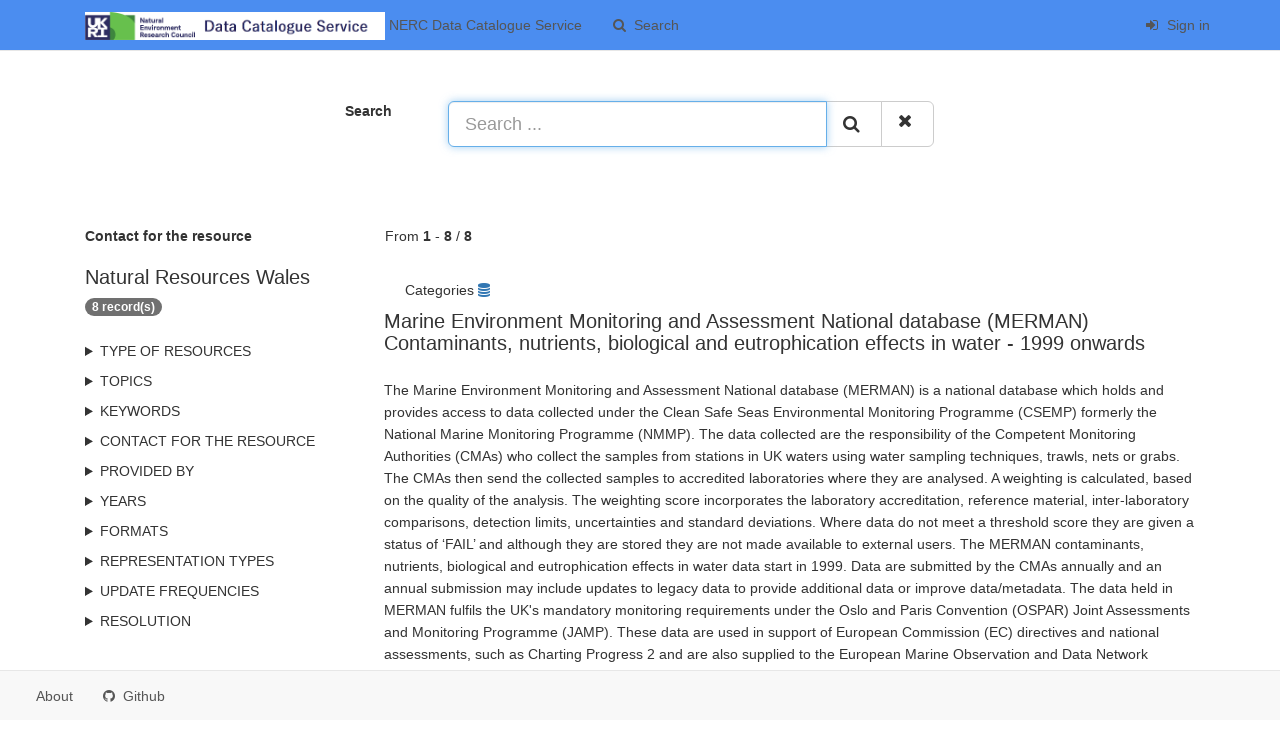

--- FILE ---
content_type: text/html;charset=utf-8
request_url: https://data-search.nerc.ac.uk/geonetwork/srv/search?orgName=Natural%20Resources%20Wales
body_size: 6029
content:
<html ng-app="gn_search_default" lang="" id="ng-app">
  <head>
    <title>NERC Data Catalogue Service - Natural Environment Research Council</title>
    <meta charset="utf-8" />
    <meta name="viewport" content="initial-scale=1.0" />
    <meta name="apple-mobile-web-app-capable" content="yes" />
    <meta name="description" content="" />
    <meta name="keywords" content="" />
    <meta property="og:title" content="NERC Data Catalogue Service - Natural Environment Research Council" />
    <meta property="og:description" content="" />
    <meta property="og:site_name" content="" />
    <meta property="og:image" content="https://data-search.nerc.ac.uk:/geonetwork/images/logos/favicon.png" />
    <meta name="twitter:card" content="summary" />
    <meta name="twitter:image" content="https://data-search.nerc.ac.uk:/geonetwork/images/logos/favicon.png" />
    <meta name="twitter:title" content="NERC Data Catalogue Service - Natural Environment Research Council" />
    <meta name="twitter:description" content="" />
    <meta name="twitter:site" content="" />
    <link rel="icon" sizes="16x16 32x32 48x48" type="image/png" href="https://data-search.nerc.ac.uk:/geonetwork/images/logos/favicon.png" />
    <link href="https://data-search.nerc.ac.uk:/geonetwork/srv/eng/rss.search?sortBy=changeDate" rel="alternate" type="application/rss+xml" title="NERC Data Catalogue Service - Natural Environment Research Council" />
    <link href="https://data-search.nerc.ac.uk:/geonetwork/srv/eng/portal.opensearch" rel="search" type="application/opensearchdescription+xml" title="NERC Data Catalogue Service - Natural Environment Research Council" />
    <link href="https://data-search.nerc.ac.uk:/geonetwork/static/gn_search_default.css?v=c7dcf1ea09775e33c1161f2415e5eedcc7924709&amp;" rel="stylesheet" media="screen" />
    <link href="https://data-search.nerc.ac.uk:/geonetwork/static/gn_metadata_pdf.css?v=c7dcf1ea09775e33c1161f2415e5eedcc7924709&amp;" rel="stylesheet" media="print" />
  </head>
  <body class="gn-nojs ">
    <div class="gn-full">
      <div class="navbar navbar-default gn-top-bar" role="navigation">
        <div class="container">
          <div class="navbar-header">
            <button type="button" class="navbar-toggle collapsed" data-toggle="collapse" data-target="#navbar" title="" aria-expanded="false" aria-controls="navbar">
              <span class="sr-only" />
              <span class="icon-bar" />
              <span class="icon-bar" />
              <span class="icon-bar" />
            </button>
          </div>
          <div id="navbar" class="navbar-collapse collapse">
            <ul class="nav navbar-nav" id="topbar-left">
              <li>
                <a href="https://data-search.nerc.ac.uk:/geonetwork/srv/">
                  <img class="gn-logo" alt="" src="https://data-search.nerc.ac.uk:/geonetwork/images/logos/85861b0a-07f6-4248-8e62-b7c6e7400819.png" />
                  NERC Data Catalogue Service
                </a>
              </li>
              <li>
                <a title="Search" href="https://data-search.nerc.ac.uk:/geonetwork/srv/search" onclick="location.href=('https://data-search.nerc.ac.uk:/geonetwork/srv/eng/catalog.search#/search');return false;">
                  <i class="fa fa-fw fa-search hidden-sm"> </i>
                  <span>Search</span>
                </a>
              </li>
              <li id="map-menu" class="hidden-nojs">
                <a title="Map" href="https://data-search.nerc.ac.uk:/geonetwork/srv/eng/catalog.search#/map">
                  <i class="fa fa-fw fa-globe hidden-sm"> </i>
                  <span>Map</span>
                </a>
              </li>
            </ul>
            <ul class="nav navbar-nav navbar-right">
              <li>
                <a href="https://data-search.nerc.ac.uk:/geonetwork/srv/eng/catalog.signin" title="Sign in">
                  <i class="fa fa-sign-in fa-fw"> </i>
                  Sign in
                </a>
              </li>
            </ul>
          </div>
        </div>
      </div>
      <form action="https://data-search.nerc.ac.uk:/geonetwork/srv/search" class="form-horizontal" role="form">
        <div class="row gn-top-search" style="margin:20px">
          <div class="col-md-offset-3 col-md-1 relative">
            <b>Search</b>
          </div>
          <div class="col-md-5 relative">
            <div class="gn-form-any input-group input-group-lg">
              <input type="text" name="any" id="gn-any-field" aria-label="Search ..." placeholder="Search ..." value="" class="form-control" autofocus="" />
              <div class="input-group-btn">
                <button type="submit" class="btn btn-default" title="Search">
                  <i class="fa fa-search"> </i>
                </button>
                <a href="https://data-search.nerc.ac.uk:/geonetwork/srv/search" class="btn btn-default" title="Reset">
                  <i class="fa fa-times"> </i>
                </a>
              </div>
            </div>
            <input type="hidden" name="fast" value="index" />
          </div>
        </div>
      </form>
      <div class="container" role="main">
        <div class="row" id="85861b0a-07f6-4248-8e62-b7c6e7400819" itemscope="itemscope" itemtype="http://schema.org/DataCatalog">
          <meta itemprop="name" content="NERC Data Catalogue Service" />
          <span itemprop="publisher" itemscope="itemscope" itemtype="http://schema.org/Organization">
            <meta itemprop="name" content="Natural Environment Research Council" />
            <meta itemprop="email" content="root@localhost" />
          </span>
          <meta itemprop="url" content="https://data-search.nerc.ac.uk:/geonetwork/srv/search" />
          <div class="col-md-3 gn-facet">
            <div>
              <div class="clearfix">
                <div class="gn-margin-bottom">
                  <strong>Contact for the resource</strong>
                </div>
                <div class="pull-left">
                  <h2>Natural Resources Wales</h2>
                </div>
                <span class="badge">8 record(s)</span>
              </div>
               
            </div>
            <details>
              <summary>Type of resources</summary>
              <ul>
                <li>
                  <label>
                    <a href="https://data-search.nerc.ac.uk:/geonetwork/srv/search?type=dataset">
                      <span class="gn-facet-label">Dataset</span>
                      <span class="gn-facet-count">(8)</span>
                    </a>
                  </label>
                </li>
              </ul>
            </details>
            <details>
              <summary>Topics</summary>
              <ul>
                <li>
                  <label>
                    <a href="https://data-search.nerc.ac.uk:/geonetwork/srv/search?topicCat=environment">
                      <span class="gn-facet-label">Environment</span>
                      <span class="gn-facet-count">(7)</span>
                    </a>
                  </label>
                </li>
                <li>
                  <label>
                    <a href="https://data-search.nerc.ac.uk:/geonetwork/srv/search?topicCat=biota">
                      <span class="gn-facet-label">Biota</span>
                      <span class="gn-facet-count">(4)</span>
                    </a>
                  </label>
                </li>
                <li>
                  <label>
                    <a href="https://data-search.nerc.ac.uk:/geonetwork/srv/search?topicCat=oceans">
                      <span class="gn-facet-label">Oceans</span>
                      <span class="gn-facet-count">(3)</span>
                    </a>
                  </label>
                </li>
                <li>
                  <label>
                    <a href="https://data-search.nerc.ac.uk:/geonetwork/srv/search?topicCat=geoscientificInformation">
                      <span class="gn-facet-label">Geoscientific information</span>
                      <span class="gn-facet-count">(2)</span>
                    </a>
                  </label>
                </li>
                <li>
                  <label>
                    <a href="https://data-search.nerc.ac.uk:/geonetwork/srv/search?topicCat=climatologyMeteorologyAtmosphere">
                      <span class="gn-facet-label">Climatology, meteorology, atmosphere</span>
                      <span class="gn-facet-count">(1)</span>
                    </a>
                  </label>
                </li>
              </ul>
            </details>
            <details>
              <summary>Keywords</summary>
              <ul>
                <li>
                  <label>
                    <a href="https://data-search.nerc.ac.uk:/geonetwork/srv/search?keyword=Environment">
                      <span class="gn-facet-label">Environment</span>
                      <span class="gn-facet-count">(7)</span>
                    </a>
                  </label>
                </li>
                <li>
                  <label>
                    <a href="https://data-search.nerc.ac.uk:/geonetwork/srv/search?keyword=Biota">
                      <span class="gn-facet-label">Biota</span>
                      <span class="gn-facet-count">(4)</span>
                    </a>
                  </label>
                </li>
                <li>
                  <label>
                    <a href="https://data-search.nerc.ac.uk:/geonetwork/srv/search?keyword=Natural Environment Research Council Designated Data Centres">
                      <span class="gn-facet-label">Natural Environment Research Council Designated Data Centres</span>
                      <span class="gn-facet-count">(4)</span>
                    </a>
                  </label>
                </li>
                <li>
                  <label>
                    <a href="https://data-search.nerc.ac.uk:/geonetwork/srv/search?keyword=Marine Environmental Data and Information Network">
                      <span class="gn-facet-label">Marine Environmental Data and Information Network</span>
                      <span class="gn-facet-count">(4)</span>
                    </a>
                  </label>
                </li>
                <li>
                  <label>
                    <a href="https://data-search.nerc.ac.uk:/geonetwork/srv/search?keyword=unknown">
                      <span class="gn-facet-label">unknown</span>
                      <span class="gn-facet-count">(4)</span>
                    </a>
                  </label>
                </li>
                <li>
                  <label>
                    <a href="https://data-search.nerc.ac.uk:/geonetwork/srv/search?keyword=Metadata parameters">
                      <span class="gn-facet-label">Metadata parameters</span>
                      <span class="gn-facet-count">(4)</span>
                    </a>
                  </label>
                </li>
                <li>
                  <label>
                    <a href="https://data-search.nerc.ac.uk:/geonetwork/srv/search?keyword=Quality control flags">
                      <span class="gn-facet-label">Quality control flags</span>
                      <span class="gn-facet-count">(4)</span>
                    </a>
                  </label>
                </li>
                <li>
                  <label>
                    <a href="https://data-search.nerc.ac.uk:/geonetwork/srv/search?keyword=Oceans">
                      <span class="gn-facet-label">Oceans</span>
                      <span class="gn-facet-count">(3)</span>
                    </a>
                  </label>
                </li>
                <li>
                  <label>
                    <a href="https://data-search.nerc.ac.uk:/geonetwork/srv/search?keyword=Oceanographic geographical features">
                      <span class="gn-facet-label">Oceanographic geographical features</span>
                      <span class="gn-facet-count">(3)</span>
                    </a>
                  </label>
                </li>
                <li>
                  <label>
                    <a href="https://data-search.nerc.ac.uk:/geonetwork/srv/search?keyword=Chlorophyll pigment concentrations in water bodies">
                      <span class="gn-facet-label">Chlorophyll pigment concentrations in water bodies</span>
                      <span class="gn-facet-count">(3)</span>
                    </a>
                  </label>
                </li>
                <li>
                  <label>
                    <a href="https://data-search.nerc.ac.uk:/geonetwork/srv/search?keyword=Human health and safety">
                      <span class="gn-facet-label">Human health and safety</span>
                      <span class="gn-facet-count">(3)</span>
                    </a>
                  </label>
                </li>
                <li>
                  <label>
                    <a href="https://data-search.nerc.ac.uk:/geonetwork/srv/search?keyword=data.gov.uk">
                      <span class="gn-facet-label">data.gov.uk</span>
                      <span class="gn-facet-count">(3)</span>
                    </a>
                  </label>
                </li>
                <li>
                  <label>
                    <a href="https://data-search.nerc.ac.uk:/geonetwork/srv/search?keyword=Particulate total and organic carbon concentrations in the water column">
                      <span class="gn-facet-label">Particulate total and organic carbon concentrations in the water column</span>
                      <span class="gn-facet-count">(2)</span>
                    </a>
                  </label>
                </li>
                <li>
                  <label>
                    <a href="https://data-search.nerc.ac.uk:/geonetwork/srv/search?keyword=Nitrate concentration parameters in the water column">
                      <span class="gn-facet-label">Nitrate concentration parameters in the water column</span>
                      <span class="gn-facet-count">(2)</span>
                    </a>
                  </label>
                </li>
                <li>
                  <label>
                    <a href="https://data-search.nerc.ac.uk:/geonetwork/srv/search?keyword=Ammonium and ammonia concentration parameters in water bodies">
                      <span class="gn-facet-label">Ammonium and ammonia concentration parameters in water bodies</span>
                      <span class="gn-facet-count">(2)</span>
                    </a>
                  </label>
                </li>
              </ul>
            </details>
            <details>
              <summary>Contact for the resource</summary>
              <ul>
                <li>
                  <label>
                    <a href="https://data-search.nerc.ac.uk:/geonetwork/srv/search?orgName=Natural Resources Wales">
                      <span class="gn-facet-label">Natural Resources Wales</span>
                      <span class="gn-facet-count">(8)</span>
                    </a>
                  </label>
                </li>
                <li>
                  <label>
                    <a href="https://data-search.nerc.ac.uk:/geonetwork/srv/search?orgName=UK Centre for Ecology &amp; Hydrology">
                      <span class="gn-facet-label">UK Centre for Ecology &amp; Hydrology</span>
                      <span class="gn-facet-count">(4)</span>
                    </a>
                  </label>
                </li>
                <li>
                  <label>
                    <a href="https://data-search.nerc.ac.uk:/geonetwork/srv/search?orgName=NERC EDS Environmental Information Data Centre">
                      <span class="gn-facet-label">NERC EDS Environmental Information Data Centre</span>
                      <span class="gn-facet-count">(4)</span>
                    </a>
                  </label>
                </li>
                <li>
                  <label>
                    <a href="https://data-search.nerc.ac.uk:/geonetwork/srv/search?orgName=Agri-Food and Biosciences Institute">
                      <span class="gn-facet-label">Agri-Food and Biosciences Institute</span>
                      <span class="gn-facet-count">(4)</span>
                    </a>
                  </label>
                </li>
                <li>
                  <label>
                    <a href="https://data-search.nerc.ac.uk:/geonetwork/srv/search?orgName=British Oceanographic Data Centre">
                      <span class="gn-facet-label">British Oceanographic Data Centre</span>
                      <span class="gn-facet-count">(4)</span>
                    </a>
                  </label>
                </li>
                <li>
                  <label>
                    <a href="https://data-search.nerc.ac.uk:/geonetwork/srv/search?orgName=Centre for Environment, Fisheries and Aquaculture Science, Lowestoft Laboratory">
                      <span class="gn-facet-label">Centre for Environment, Fisheries and Aquaculture Science, Lowestoft Laboratory</span>
                      <span class="gn-facet-count">(4)</span>
                    </a>
                  </label>
                </li>
                <li>
                  <label>
                    <a href="https://data-search.nerc.ac.uk:/geonetwork/srv/search?orgName=Environment Agency Head Office">
                      <span class="gn-facet-label">Environment Agency Head Office</span>
                      <span class="gn-facet-count">(4)</span>
                    </a>
                  </label>
                </li>
                <li>
                  <label>
                    <a href="https://data-search.nerc.ac.uk:/geonetwork/srv/search?orgName=Scottish Environment Protection Agency, Stirling Office">
                      <span class="gn-facet-label">Scottish Environment Protection Agency, Stirling Office</span>
                      <span class="gn-facet-count">(4)</span>
                    </a>
                  </label>
                </li>
                <li>
                  <label>
                    <a href="https://data-search.nerc.ac.uk:/geonetwork/srv/search?orgName=Joint Nature Conservation Committee">
                      <span class="gn-facet-label">Joint Nature Conservation Committee</span>
                      <span class="gn-facet-count">(3)</span>
                    </a>
                  </label>
                </li>
                <li>
                  <label>
                    <a href="https://data-search.nerc.ac.uk:/geonetwork/srv/search?orgName=Scottish Natural Heritage">
                      <span class="gn-facet-label">Scottish Natural Heritage</span>
                      <span class="gn-facet-count">(3)</span>
                    </a>
                  </label>
                </li>
                <li>
                  <label>
                    <a href="https://data-search.nerc.ac.uk:/geonetwork/srv/search?orgName=Environment Agency">
                      <span class="gn-facet-label">Environment Agency</span>
                      <span class="gn-facet-count">(3)</span>
                    </a>
                  </label>
                </li>
                <li>
                  <label>
                    <a href="https://data-search.nerc.ac.uk:/geonetwork/srv/search?orgName=Ricardo Energy &amp; Environment">
                      <span class="gn-facet-label">Ricardo Energy &amp; Environment</span>
                      <span class="gn-facet-count">(3)</span>
                    </a>
                  </label>
                </li>
                <li>
                  <label>
                    <a href="https://data-search.nerc.ac.uk:/geonetwork/srv/search?orgName=Northern Ireland Environment Agency">
                      <span class="gn-facet-label">Northern Ireland Environment Agency</span>
                      <span class="gn-facet-count">(3)</span>
                    </a>
                  </label>
                </li>
                <li>
                  <label>
                    <a href="https://data-search.nerc.ac.uk:/geonetwork/srv/search?orgName=Natural England">
                      <span class="gn-facet-label">Natural England</span>
                      <span class="gn-facet-count">(3)</span>
                    </a>
                  </label>
                </li>
                <li>
                  <label>
                    <a href="https://data-search.nerc.ac.uk:/geonetwork/srv/search?orgName=Scotland and Northern Ireland Forum for Environmental Research (SNIFFER)">
                      <span class="gn-facet-label">Scotland and Northern Ireland Forum for Environmental Research (SNIFFER)</span>
                      <span class="gn-facet-count">(3)</span>
                    </a>
                  </label>
                </li>
                <li>
                  <label>
                    <a href="https://data-search.nerc.ac.uk:/geonetwork/srv/search?orgName=Scottish Environment Protection Agency">
                      <span class="gn-facet-label">Scottish Environment Protection Agency</span>
                      <span class="gn-facet-count">(3)</span>
                    </a>
                  </label>
                </li>
                <li>
                  <label>
                    <a href="https://data-search.nerc.ac.uk:/geonetwork/srv/search?orgName=Marine Scotland Science">
                      <span class="gn-facet-label">Marine Scotland Science</span>
                      <span class="gn-facet-count">(3)</span>
                    </a>
                  </label>
                </li>
                <li>
                  <label>
                    <a href="https://data-search.nerc.ac.uk:/geonetwork/srv/search?orgName=Department of Agriculture, Environment and Rural Affairs">
                      <span class="gn-facet-label">Department of Agriculture, Environment and Rural Affairs</span>
                      <span class="gn-facet-count">(3)</span>
                    </a>
                  </label>
                </li>
                <li>
                  <label>
                    <a href="https://data-search.nerc.ac.uk:/geonetwork/srv/search?orgName=NERC Environmental Information Data Centre">
                      <span class="gn-facet-label">NERC Environmental Information Data Centre</span>
                      <span class="gn-facet-count">(2)</span>
                    </a>
                  </label>
                </li>
                <li>
                  <label>
                    <a href="https://data-search.nerc.ac.uk:/geonetwork/srv/search?orgName=Food Standards Scotland">
                      <span class="gn-facet-label">Food Standards Scotland</span>
                      <span class="gn-facet-count">(2)</span>
                    </a>
                  </label>
                </li>
                <li>
                  <label>
                    <a href="https://data-search.nerc.ac.uk:/geonetwork/srv/search?orgName=British Geological Survey">
                      <span class="gn-facet-label">British Geological Survey</span>
                      <span class="gn-facet-count">(1)</span>
                    </a>
                  </label>
                </li>
                <li>
                  <label>
                    <a href="https://data-search.nerc.ac.uk:/geonetwork/srv/search?orgName=Welsh Government">
                      <span class="gn-facet-label">Welsh Government</span>
                      <span class="gn-facet-count">(1)</span>
                    </a>
                  </label>
                </li>
              </ul>
            </details>
            <details>
              <summary>Provided by</summary>
              <ul>
                <li>
                  <label>
                    <a href="https://data-search.nerc.ac.uk:/geonetwork/srv/search?_source=b162704c-364c-40cb-b2f5-83dc8bc68a2d">
                      <span class="gn-facet-label">CEH-EIDC</span>
                      <span class="gn-facet-count">(4)</span>
                    </a>
                  </label>
                </li>
                <li>
                  <label>
                    <a href="https://data-search.nerc.ac.uk:/geonetwork/srv/search?_source=1790ab91-3e67-45c4-bc9a-0ace951b8b2c">
                      <span class="gn-facet-label">BODC</span>
                      <span class="gn-facet-count">(4)</span>
                    </a>
                  </label>
                </li>
              </ul>
            </details>
            <details>
              <summary>Years</summary>
              <ul>
                <li>
                  <label>
                    <a href="https://data-search.nerc.ac.uk:/geonetwork/srv/search?createDateYear=2022">
                      <span class="gn-facet-label">2022</span>
                      <span class="gn-facet-count">(1)</span>
                    </a>
                  </label>
                </li>
                <li>
                  <label>
                    <a href="https://data-search.nerc.ac.uk:/geonetwork/srv/search?createDateYear=2021">
                      <span class="gn-facet-label">2021</span>
                      <span class="gn-facet-count">(3)</span>
                    </a>
                  </label>
                </li>
                <li>
                  <label>
                    <a href="https://data-search.nerc.ac.uk:/geonetwork/srv/search?createDateYear=2016">
                      <span class="gn-facet-label">2016</span>
                      <span class="gn-facet-count">(5)</span>
                    </a>
                  </label>
                </li>
              </ul>
            </details>
            <details>
              <summary>Formats</summary>
              <ul>
                <li>
                  <label>
                    <a href="https://data-search.nerc.ac.uk:/geonetwork/srv/search?format=Comma-separated values (CSV)">
                      <span class="gn-facet-label">Comma-separated values (CSV)</span>
                      <span class="gn-facet-count">(3)</span>
                    </a>
                  </label>
                </li>
                <li>
                  <label>
                    <a href="https://data-search.nerc.ac.uk:/geonetwork/srv/search?format=Shapefile">
                      <span class="gn-facet-label">Shapefile</span>
                      <span class="gn-facet-count">(1)</span>
                    </a>
                  </label>
                </li>
              </ul>
            </details>
            <details>
              <summary>Representation types</summary>
              <ul>
                <li>
                  <label>
                    <a href="https://data-search.nerc.ac.uk:/geonetwork/srv/search?spatialRepresentationType=textTable">
                      <span class="gn-facet-label">Text, table</span>
                      <span class="gn-facet-count">(6)</span>
                    </a>
                  </label>
                </li>
                <li>
                  <label>
                    <a href="https://data-search.nerc.ac.uk:/geonetwork/srv/search?spatialRepresentationType=vector">
                      <span class="gn-facet-label">Vector</span>
                      <span class="gn-facet-count">(1)</span>
                    </a>
                  </label>
                </li>
              </ul>
            </details>
            <details>
              <summary>Update frequencies</summary>
              <ul>
                <li>
                  <label>
                    <a href="https://data-search.nerc.ac.uk:/geonetwork/srv/search?cl_maintenanceAndUpdateFrequency=asNeeded">
                      <span class="gn-facet-label">As needed</span>
                      <span class="gn-facet-count">(4)</span>
                    </a>
                  </label>
                </li>
                <li>
                  <label>
                    <a href="https://data-search.nerc.ac.uk:/geonetwork/srv/search?cl_maintenanceAndUpdateFrequency=notPlanned">
                      <span class="gn-facet-label">Not planned</span>
                      <span class="gn-facet-count">(1)</span>
                    </a>
                  </label>
                </li>
              </ul>
            </details>
            <details>
              <summary>Resolution</summary>
              <ul>
                <li>
                  <label>
                    <a href="https://data-search.nerc.ac.uk:/geonetwork/srv/search?resolution=5000 urn:ogc:def:uom:EPSG::9001">
                      <span class="gn-facet-label">5000 urn:ogc:def:uom:EPSG::9001</span>
                      <span class="gn-facet-count">(2)</span>
                    </a>
                  </label>
                </li>
                <li>
                  <label>
                    <a href="https://data-search.nerc.ac.uk:/geonetwork/srv/search?resolution=10000 urn:ogc:def:uom:EPSG::9001">
                      <span class="gn-facet-label">10000 urn:ogc:def:uom:EPSG::9001</span>
                      <span class="gn-facet-count">(1)</span>
                    </a>
                  </label>
                </li>
                <li>
                  <label>
                    <a href="https://data-search.nerc.ac.uk:/geonetwork/srv/search?resolution=1000 urn:ogc:def:uom:EPSG::9001">
                      <span class="gn-facet-label">1000 urn:ogc:def:uom:EPSG::9001</span>
                      <span class="gn-facet-count">(3)</span>
                    </a>
                  </label>
                </li>
              </ul>
            </details>
          </div>
          <div class="col-md-9">
            <div class="row gn-pages">
              <div class="col-xs-12">
                From
                <b>1</b>
                -
                <b>8</b>
                /
                <b>8</b>
              </div>
            </div>
            <ul class="list-group gn-resultview gn-resultview-sumup">
              <li class="list-group-item gn-grid" id="631408f8e58e5c96b86bfaa21206950c" itemprop="dataset" itemscope="itemscope" itemtype="http://schema.org/Dataset">
                <meta itemprop="url" content="https://data-search.nerc.ac.uk:/geonetwork/srv/api/records/631408f8e58e5c96b86bfaa21206950c" />
                <div class="row">
                  <div class="gn-md-category">
                    <span>Categories</span>
                    <a title="datasets" href="https://data-search.nerc.ac.uk:/geonetwork/srv/search?_cat=maps">
                      <i class="fa">
                        <span class="fa gn-icon-datasets"> </span>
                      </i>
                    </a>
                  </div>
                </div>
                <div class="gn-md-title">
                  <h1 itemprop="name">
                    <a href="https://data-search.nerc.ac.uk:/geonetwork/srv/api/records/631408f8e58e5c96b86bfaa21206950c" itemprop="url">Marine Environment Monitoring and Assessment National database (MERMAN) Contaminants, nutrients, biological and eutrophication effects in water  - 1999 onwards</a>
                  </h1>
                </div>
                <div class="clearfix">
                  <p itemprop="description">The Marine Environment Monitoring and Assessment National database (MERMAN) is a national database which holds and provides access to data collected under the Clean Safe Seas Environmental Monitoring Programme (CSEMP) formerly the National Marine Monitoring Programme (NMMP). The data collected are the responsibility of the Competent Monitoring Authorities (CMAs) who collect the samples from stations in UK waters using water sampling techniques, trawls, nets or grabs.  The CMAs then send the collected samples to accredited laboratories where they are analysed.  A weighting is calculated, based on the quality of the analysis. The weighting score incorporates the laboratory accreditation, reference material, inter-laboratory comparisons, detection limits, uncertainties and standard deviations. Where data do not meet a threshold score they are given a status of ‘FAIL’ and although they are stored they are not made available to external users.   The MERMAN contaminants, nutrients, biological and eutrophication effects in water data start in 1999. Data are submitted by the CMAs annually and an annual submission may include updates to legacy data to provide additional data or improve data/metadata.  The data held in MERMAN fulfils the UK's mandatory monitoring requirements under the Oslo and Paris Convention (OSPAR) Joint Assessments and Monitoring Programme (JAMP). These data are used in support of European Commission (EC) directives and national assessments, such as Charting Progress 2 and are also supplied to the European Marine Observation and Data Network (EMODNET).</p>
                </div>
              </li>
              <li class="list-group-item gn-grid" id="188ac025cf5d53efb0e109542ff05e5d" itemprop="dataset" itemscope="itemscope" itemtype="http://schema.org/Dataset">
                <meta itemprop="url" content="https://data-search.nerc.ac.uk:/geonetwork/srv/api/records/188ac025cf5d53efb0e109542ff05e5d" />
                <div class="row">
                  <div class="gn-md-category">
                    <span>Categories</span>
                    <a title="datasets" href="https://data-search.nerc.ac.uk:/geonetwork/srv/search?_cat=maps">
                      <i class="fa">
                        <span class="fa gn-icon-datasets"> </span>
                      </i>
                    </a>
                  </div>
                </div>
                <div class="gn-md-title">
                  <h1 itemprop="name">
                    <a href="https://data-search.nerc.ac.uk:/geonetwork/srv/api/records/188ac025cf5d53efb0e109542ff05e5d" itemprop="url">Marine Environment Monitoring and Assessment National database - 1987 onwards</a>
                  </h1>
                </div>
                <div class="clearfix">
                  <p itemprop="description">The Marine Environment Monitoring and Assessment National database (MERMAN) is a national database which holds and provides access to data collected under the Clean Safe Seas Environmental Monitoring Programme (CSEMP) formerly the National Marine Monitoring Programme (NMMP). The data collected are the responsibility of the Competent Monitoring Authorities (CMAs) who collect the samples from stations in UK waters using water sampling techniques, trawls, nets or grabs.  The CMAs then send the collected samples to accredited laboratories where they are analysed.  A weighting is calculated, based on the quality of the analysis. The weighting score incorporates the laboratory accreditation, reference material, inter-laboratory comparisons, detection limits, uncertainties and standard deviations. Where data do not meet a threshold score they are given a status of ‘FAIL’ and although they are stored they are not made available to external users. The MERMAN dataset starts in 1987 with greater use of the database occurring from 1997 onwards. Data are submitted by the CMAs annually and an annual submission may include updates to legacy data to provide additional data or improve data/metadata. The data held in MERMAN fulfils the UK's mandatory monitoring requirements under the Oslo and Paris Convention (OSPAR) Joint Assessments and Monitoring Programme (JAMP). These data are used in support of European Commission (EC) directives and national assessments, such as Charting Progress 2 and are also supplied to the European Marine Observation and Data Network (EMODNET).</p>
                </div>
              </li>
              <li class="list-group-item gn-grid" id="616e034a58f85b419b93528a0105d2c6" itemprop="dataset" itemscope="itemscope" itemtype="http://schema.org/Dataset">
                <meta itemprop="url" content="https://data-search.nerc.ac.uk:/geonetwork/srv/api/records/616e034a58f85b419b93528a0105d2c6" />
                <div class="row">
                  <div class="gn-md-category">
                    <span>Categories</span>
                    <a title="datasets" href="https://data-search.nerc.ac.uk:/geonetwork/srv/search?_cat=maps">
                      <i class="fa">
                        <span class="fa gn-icon-datasets"> </span>
                      </i>
                    </a>
                  </div>
                </div>
                <div class="gn-md-title">
                  <h1 itemprop="name">
                    <a href="https://data-search.nerc.ac.uk:/geonetwork/srv/api/records/616e034a58f85b419b93528a0105d2c6" itemprop="url">Marine Environment Monitoring and Assessment National database (MERMAN) Contaminants and biological effects in sediment -1989 onwards</a>
                  </h1>
                </div>
                <div class="clearfix">
                  <p itemprop="description">The Marine Environment Monitoring and Assessment National database (MERMAN) is a national database which holds and provides access to data collected under the Clean Safe Seas Environmental Monitoring Programme (CSEMP) formerly the National Marine Monitoring Programme (NMMP). The data collected are the responsibility of the Competent Monitoring Authorities (CMAs) who collect the samples from stations in UK waters using water sampling techniques, trawls, nets or grabs.  The CMAs then send the collected samples to accredited laboratories where they are analysed.  A weighting is calculated, based on the quality of the analysis. The weighting score incorporates the laboratory accreditation, reference material, inter-laboratory comparisons, detection limits, uncertainties and standard deviations. Where data do not meet a threshold score they are given a status of ‘FAIL’ and although they are stored they are not made available to external users.   The MERMAN contaminants and biological effects in sediment data start in 1987 with greater use of the database occurring from 1997 onwards. Data are submitted by the CMAs annually and an annual submission may include updates to legacy data to provide additional data or improve data/metadata.  The data held in MERMAN fulfils the UK's mandatory monitoring requirements under the Oslo and Paris Convention (OSPAR) Joint Assessments and Monitoring Programme (JAMP). These data are used in support of European Commission (EC) directives and national assessments, such as Charting Progress 2 and are also supplied to the European Marine Observation and Data Network (EMODNET).</p>
                </div>
              </li>
              <li class="list-group-item gn-grid" id="2ee467500e7459e4ae0db83367f40c2a" itemprop="dataset" itemscope="itemscope" itemtype="http://schema.org/Dataset">
                <meta itemprop="url" content="https://data-search.nerc.ac.uk:/geonetwork/srv/api/records/2ee467500e7459e4ae0db83367f40c2a" />
                <div class="row">
                  <div class="gn-md-category">
                    <span>Categories</span>
                    <a title="datasets" href="https://data-search.nerc.ac.uk:/geonetwork/srv/search?_cat=maps">
                      <i class="fa">
                        <span class="fa gn-icon-datasets"> </span>
                      </i>
                    </a>
                  </div>
                </div>
                <div class="gn-md-title">
                  <h1 itemprop="name">
                    <a href="https://data-search.nerc.ac.uk:/geonetwork/srv/api/records/2ee467500e7459e4ae0db83367f40c2a" itemprop="url">Marine Environment Monitoring and Assessment National database (MERMAN) Contaminants and biological effects in biota - 1989 onwards</a>
                  </h1>
                </div>
                <div class="clearfix">
                  <p itemprop="description">The Marine Environment Monitoring and Assessment National database (MERMAN) is a national database which holds and provides access to data collected under the Clean Safe Seas Environmental Monitoring Programme (CSEMP) formerly the National Marine Monitoring Programme (NMMP). The data collected are the responsibility of the Competent Monitoring Authorities (CMAs) who collect the samples from stations in UK waters using water sampling techniques, trawls, nets or grabs.  The CMAs then send the collected samples to accredited laboratories where they are analysed.  A weighting is calculated, based on the quality of the analysis. The weighting score incorporates the laboratory accreditation, reference material, inter-laboratory comparisons, detection limits, uncertainties and standard deviations. Where data do not meet a threshold score they are given a status of ‘FAIL’ and although they are stored they are not made available to external users.   The contaminants and biological effects in biota data start in 1987 with greater use of the database occurring from 1997 onwards. Data are submitted by the CMAs annually and an annual submission may include updates to legacy data to provide additional data or improve data/metadata.  The data held in MERMAN fulfils the UK's mandatory monitoring requirements under the Oslo and Paris Convention (OSPAR) Joint Assessments and Monitoring Programme (JAMP). These data are used in support of European Commission (EC) directives and national assessments, such as Charting Progress 2 and are also supplied to the European Marine Observation and Data Network (EMODNET).</p>
                </div>
              </li>
              <li class="list-group-item gn-grid" id="58139ce6-63f9-4444-9f77-fc7b5dcc00d8" itemprop="dataset" itemscope="itemscope" itemtype="http://schema.org/Dataset">
                <meta itemprop="url" content="https://data-search.nerc.ac.uk:/geonetwork/srv/api/records/58139ce6-63f9-4444-9f77-fc7b5dcc00d8" />
                <div class="row" />
                <div class="gn-md-title">
                  <h1 itemprop="name">
                    <a href="https://data-search.nerc.ac.uk:/geonetwork/srv/api/records/58139ce6-63f9-4444-9f77-fc7b5dcc00d8" itemprop="url">Unified peat map for Wales</a>
                  </h1>
                </div>
                <div class="clearfix">
                  <p itemprop="description">An updated map of peat extent for Wales has been developed by the UK Centre for Ecology and Hydrology, with support from the British Geological Survey and Natural Resources Wales in support of the Glastir Monitoring &amp; Evaluation Programme, commissioned by the Welsh Government. This map represents a considerable advance on previous attempts to map the deep peat resource of Wales and yields a significantly larger estimate than that based on the Soil Survey of England and Wales alone. This new map highlights the wide distribution of peatlands across much of Wales, with large areas of upland blanket bog in North east and North-central Wales (Migneint, Berwyn) and central Wales (Cambrian Mountains), as well as smaller areas of upland peat in and around the Brecon Beacons National Park. The new unified map also provides a much more detailed picture of the distribution of deep peat in the lowlands, many areas of which retain significant biodiversity interest. The Glastir Monitoring &amp; Evaluation Programme was set up by the Welsh Government in 2013 to monitor the effects of the Glastir agri-environment scheme on the environment and ran from 2013 to 2016. Full details about this dataset can be found at https://doi.org/10.5285/58139ce6-63f9-4444-9f77-fc7b5dcc00d8</p>
                </div>
              </li>
              <li class="list-group-item gn-grid" id="4538e272-f276-472f-b11c-fcf84e2cc306" itemprop="dataset" itemscope="itemscope" itemtype="http://schema.org/Dataset">
                <meta itemprop="url" content="https://data-search.nerc.ac.uk:/geonetwork/srv/api/records/4538e272-f276-472f-b11c-fcf84e2cc306" />
                <div class="row" />
                <div class="gn-md-title">
                  <h1 itemprop="name">
                    <a href="https://data-search.nerc.ac.uk:/geonetwork/srv/api/records/4538e272-f276-472f-b11c-fcf84e2cc306" itemprop="url">Deposition and concentration of nitrogen and sulphur for protected sites in the UK, 2016-2018</a>
                  </h1>
                </div>
                <div class="clearfix">
                  <p itemprop="description">This dataset provides deposition values of sulphur and nitrogen deposition and concentration values for ammonia (NH3), sulphur dioxide (SO2) and nitrogen oxide (NOx) on the UK nature conservation protected sites, averaged over the years 2016 to 2018. The dataset also includes calculated minimum, maximum and gridded average values for each site. Protected nature sites covered are: (i) Special Areas of Conservation (SAC) (ii) Special Protection Areas (SPA) (iii) Sites of Special Scientific Interest (SSSI). The data consist of values of nitrogen and acid deposition, and concentrations of ammonia (NH3) based on the Concentration Based Estimated Deposition (CBED), and concentrations of NOx and SO2 using the Pollution Climate Mapping (PCM) model. Nitrogen and acid deposition data is also given for specific habitat types including: (i) moorland/short vegetation everywhere, (ii) forest everywhere, and (iii) the grid square average over multiple land cover types (i.e. arable, grassland, forest, moorland, urban) These habitat-specific data are recommended for use with critical loads for the calculation of critical load exceedances using the relevant deposition/habitat type. Full details about this dataset can be found at https://doi.org/10.5285/4538e272-f276-472f-b11c-fcf84e2cc306</p>
                </div>
              </li>
              <li class="list-group-item gn-grid" id="65ab44a0-58bd-43ab-a3bc-a850ddd9a0f1" itemprop="dataset" itemscope="itemscope" itemtype="http://schema.org/Dataset">
                <meta itemprop="url" content="https://data-search.nerc.ac.uk:/geonetwork/srv/api/records/65ab44a0-58bd-43ab-a3bc-a850ddd9a0f1" />
                <div class="row" />
                <div class="gn-md-title">
                  <h1 itemprop="name">
                    <a href="https://data-search.nerc.ac.uk:/geonetwork/srv/api/records/65ab44a0-58bd-43ab-a3bc-a850ddd9a0f1" itemprop="url">Deposition and concentration of nitrogen and sulphur for protected sites in the UK, 2017-2019</a>
                  </h1>
                </div>
                <div class="clearfix">
                  <p itemprop="description">This dataset provides values of sulphur and nitrogen deposition, deposition of non-marine base cations and concentration values for ammonia (NH3), sulphur dioxide (SO2) and nitrogen oxide (NOx) on the UK nature conservation protected sites, averaged over the years 2017 to 2019. The dataset also includes calculated minimum, maximum and gridded average values for each site. Protected nature sites covered are: (i) Special Areas of Conservation (SAC) (ii) Special Protection Areas (SPA) (iii) Sites of Special Scientific Interest (SSSI). The data consist of values of nitrogen and acid deposition, non-marine base cation deposition, and concentrations of ammonia (NH3) based on the Concentration Based Estimated Deposition (CBED), and concentrations of NOx and SO2 using the Pollution Climate Mapping (PCM) model. Nitrogen and acid deposition data is also given for specific habitat types including: (i) moorland/short vegetation everywhere, (ii) forest everywhere, and (iii) the grid square average over multiple land cover types (i.e. arable, grassland, forest, moorland, urban) These habitat-specific data are recommended for use with critical loads for the calculation of critical load exceedances using the relevant deposition/habitat type. Full details about this dataset can be found at https://doi.org/10.5285/65ab44a0-58bd-43ab-a3bc-a850ddd9a0f1</p>
                </div>
              </li>
              <li class="list-group-item gn-grid" id="f83a56ef-15ad-4270-aefd-a6ef4b24b4ee" itemprop="dataset" itemscope="itemscope" itemtype="http://schema.org/Dataset">
                <meta itemprop="url" content="https://data-search.nerc.ac.uk:/geonetwork/srv/api/records/f83a56ef-15ad-4270-aefd-a6ef4b24b4ee" />
                <div class="row" />
                <div class="gn-md-title">
                  <h1 itemprop="name">
                    <a href="https://data-search.nerc.ac.uk:/geonetwork/srv/api/records/f83a56ef-15ad-4270-aefd-a6ef4b24b4ee" itemprop="url">Deposition and concentration of nitrogen and sulphur for protected sites in the UK, 2018-2020</a>
                  </h1>
                </div>
                <div class="clearfix">
                  <p itemprop="description">[THIS DATASET HAS BEEN WITHDRAWN]. This dataset provides deposition values of sulphur and nitrogen deposition, deposition of non-marine base cations and concentration values for ammonia (NH3), sulphur dioxide (SO2) and nitrogen oxide (NOx) on the UK nature conservation protected sites, averaged over the years 2018 to 2020. The dataset also includes calculated minimum, maximum and gridded average values for each site. Protected nature sites covered are: (i) Special Areas of Conservation (SAC) (ii) Special Protection Areas (SPA) (iii) Sites of Special Scientific Interest (SSSI). The data consist of values of nitrogen and acid deposition, non-marine base cations deposition, and concentrations of ammonia (NH3) based on the Concentration Based Estimated Deposition (CBED), and concentrations of NOx and SO2 using the Pollution Climate Mapping (PCM) model. Nitrogen and acid deposition data is also given for specific habitat types including: (i) moorland/short vegetation everywhere, (ii) forest everywhere, and (iii) the grid square average over multiple land cover types (i.e. arable, grassland, forest, moorland, urban) These habitat-specific data are recommended for use with critical loads for the calculation of critical load exceedances using the relevant deposition/habitat type. Full details about this dataset can be found at https://doi.org/10.5285/f83a56ef-15ad-4270-aefd-a6ef4b24b4ee</p>
                </div>
              </li>
            </ul>
          </div>
        </div>
      </div>
      <div class="navbar navbar-default gn-bottom-bar" role="navigation">
        <ul class="nav navbar-nav">
          <li class="gn-footer-text" />
          <li>
            <a href="http://geonetwork-opensource.org/">
              <i class="fa fa-fw"> </i>
              <span>About</span>
            </a>
          </li>
          <li class="hidden-sm">
            <a href="https://github.com/geonetwork/core-geonetwork">
              <i class="fa fa-github"> </i>
              <span>Github</span>
            </a>
          </li>
          <li>
            <a href="https://data-search.nerc.ac.uk:/geonetwork/doc/api" title="Learn how to use the catalog REST API."> </a>
          </li>
        </ul>
      </div>
    </div>
  </body>
</html>

--- FILE ---
content_type: text/css;charset=UTF-8
request_url: https://data-search.nerc.ac.uk/geonetwork/static/gn_search_default.css?v=c7dcf1ea09775e33c1161f2415e5eedcc7924709&
body_size: 47535
content:
.nav-tabs > li > a:hover{cursor:pointer;}@media(max-width:480px){#info-toggle-buttons{display:none;}}.gn-info-list{padding:5px 0px;margin:auto -10px;}.gn-info-list li{width:100%;zoom:1;list-style:none;float:left;padding:10px;cursor:pointer;}.gn-info-list li .resultcard{padding:0 0 10px 0;}.gn-info-list li .resultcard .title{min-height:40%;padding:10px;}.gn-info-list li .resultcard .title h4{font-size:18px;font-weight:300;margin:0;}.gn-info-list li .resultcard .abstract{overflow:auto;padding:0 10px 0 10px;height:60%;}.gn-info-list li .resultcard .gn-md-thumbnail{display:none;float:left;width:150px;height:150px;border:1px solid #ccc;background-color:#fff;}.gn-info-list li .resultcard .gn-md-thumbnail .gn-img-thumbnail{width:100%;height:100%;background-repeat:no-repeat;background-position:center center;background-size:cover;filter:grayscale(100%);}.gn-info-list li .noThumbnail .gn-img-thumbnail:after{content:"\f03e";font-family:FontAwesome;font-style:normal;font-weight:normal;text-decoration:inherit;position:absolute;font-size:46px;color:#eeeeee;top:50%;left:50%;margin:-32px 0 0 -23px;z-index:1;}.gn-info-list li:hover .title{color:#000;}.gn-info-list-small .gn-info-list li{width:100%;padding:5px 10px;margin-bottom:10px;}.gn-info-list-small .gn-info-list li .resultcard{border-left:3px solid #ddd;padding-left:10px;}.gn-info-list-small .gn-info-list li .resultcard .title{padding-left:0;padding-bottom:5px;}.gn-info-list-small .gn-info-list li .resultcard .abstract{max-height:1.5em;overflow:hidden;padding-left:0;}.gn-info-list-small .gn-info-list li .resultcard .introduction{display:none;}.gn-info-list-small .gn-info-list li .resultcard:hover{background-color:#f5f5f5;}.gn-info-list-large .gn-info-list li{width:100%;}.gn-info-list-large .gn-info-list li .resultcard .title{padding-left:0;}.gn-info-list-large .gn-info-list li .resultcard .content{float:left;max-width:70%;}.gn-info-list-large .gn-info-list li .resultcard .abstract{max-height:auto;max-height:250px;padding-left:0;}.gn-info-list-large .gn-info-list li .resultcard .introduction{margin-top:10px;}.gn-info-list-large .gn-info-list li .resultcard .introduction .badge{font-weight:normal;background-color:#333333;}.gn-info-list-large .gn-info-list li .resultcard .gn-md-thumbnail{float:left;display:block;margin-top:4px;margin-right:10px;}.gn-info-list-large .gn-info-list li:hover .resultcard{background-color:#f5f5f5;}.gn-info-list-large .gn-info-list li:hover .resultcard.hasThumbnail .gn-img-thumbnail{filter:none;}.gn-info-list-blocks .gn-info-list li{width:33%;height:250px;transition:all 200ms ease-in;transform:scale(1);}.gn-info-list-blocks .gn-info-list li .resultcard .title{background:#333333;border:#333333;}.gn-info-list-blocks .gn-info-list li .resultcard .title h4{color:#fff;font-size:15px;font-weight:300;margin:0;max-width:100%;overflow:hidden;text-overflow:ellipsis;white-space:nowrap;line-height:22px;}.gn-info-list-blocks .gn-info-list li .resultcard .abstract{border:1px solid #ccc;height:150px;padding-bottom:5px;}.gn-info-list-blocks .gn-info-list li .resultcard .introduction{display:none;}.gn-info-list-blocks .gn-info-list li .resultcard .gn-md-thumbnail{display:block;width:100%;}.gn-info-list-blocks .gn-info-list li .abstract{display:none;}.gn-info-list-blocks .gn-info-list li:hover{transition:all 200ms ease-in;transform:scale(1.03);}.gn-info-list-blocks .gn-info-list li:hover .resultcard .title{background:#222222;}.gn-info-list-blocks .gn-info-list li:hover .resultcard.hasThumbnail .gn-img-thumbnail{filter:none;}.gn-info-list-blocks .gn-info-list li:hover:before{content:"";}@media(min-width:1200px){.gn-info-list-blocks .gn-info-list li{width:25%;}}@media(max-width:768px){.gn-info-list-blocks .gn-info-list li{width:50%;}}@media(max-width:480px){.gn-info-list-blocks .gn-info-list li{width:100%;}}.badge-result{border-radius:50% 50% 50% 50% !important;float:left;height:60px;line-height:75px;text-align:center;vertical-align:bottom;width:60px;}.badge-result-type{background:#5cb85c;}.badge-result-topic{background:#3277B3;}.badge-result-inspire{background:white;}.badge-icon{min-width:65px;}.badge-icon a{color:white;cursor:pointer;}.badge-text{height:100%;line-height:100%;margin-top:10px;overflow:hidden;text-overflow:ellipsis;white-space:nowrap;}.badge-text a{color:#333333;cursor:pointer;line-height:normal;}.badge-text a .badge{margin-left:5px;}.badge-text a:hover{color:#333333;cursor:pointer;text-decoration:none;}.chips-card{padding-bottom:10px;padding-left:0px;padding-right:0px;padding-top:5px;}.bootstrap-tagsinput{background-color:#fff;border:1px solid #ccc;box-shadow:inset 0 1px 1px rgba(0, 0, 0, 0.075);display:inline-block;padding:4px 6px;margin-bottom:10px;color:#555;vertical-align:middle;border-radius:4px;max-width:100%;line-height:22px;}.bootstrap-tagsinput input{border:none;box-shadow:none;outline:none;background-color:transparent;padding:0;margin:0;max-width:inherit;}.bootstrap-tagsinput input:focus{border:none;box-shadow:none;}.bootstrap-tagsinput .tag{margin-right:2px;color:white;}.bootstrap-tagsinput .tag [data-role="remove"]{margin-left:8px;cursor:pointer;}.bootstrap-tagsinput .tag [data-role="remove"]:after{content:"x";padding:0px 2px;}.bootstrap-tagsinput .tag [data-role="remove"]:hover{box-shadow:inset 0 1px 0 rgba(255, 255, 255, 0.2), 0 1px 2px rgba(0, 0, 0, 0.05);}.bootstrap-tagsinput .tag [data-role="remove"]:hover:active{box-shadow:inset 0 3px 5px rgba(0, 0, 0, 0.125);}@font-face{font-family:'FontAwesome';src:url('../catalog/lib/style/font-awesome/fonts/fontawesome-webfont.eot?v=4.4.0');src:url('../catalog/lib/style/font-awesome/fonts/fontawesome-webfont.eot?#iefix&v=4.4.0') format('embedded-opentype'), url('../catalog/lib/style/font-awesome/fonts/fontawesome-webfont.woff2?v=4.4.0') format('woff2'), url('../catalog/lib/style/font-awesome/fonts/fontawesome-webfont.woff?v=4.4.0') format('woff'), url('../catalog/lib/style/font-awesome/fonts/fontawesome-webfont.ttf?v=4.4.0') format('truetype'), url('../catalog/lib/style/font-awesome/fonts/fontawesome-webfont.svg?v=4.4.0#fontawesomeregular') format('svg');font-weight:normal;font-style:normal;}.fa{display:inline-block;font:normal normal normal 14px/1 FontAwesome;font-size:inherit;text-rendering:auto;-webkit-font-smoothing:antialiased;-moz-osx-font-smoothing:grayscale;}.fa-lg{font-size:1.3333333333333333em;line-height:0.75em;vertical-align:-15%;}.fa-2x{font-size:2em;}.fa-3x{font-size:3em;}.fa-4x{font-size:4em;}.fa-5x{font-size:5em;}.fa-fw{width:1.2857142857142858em;text-align:center;}.fa-ul{padding-left:0;margin-left:2.142857142857143em;list-style-type:none;}.fa-ul > li{position:relative;}.fa-li{position:absolute;left:-2.142857142857143em;width:2.142857142857143em;top:0.14285714285714285em;text-align:center;}.fa-li.fa-lg{left:-1.8571428571428572em;}.fa-border{padding:.2em .25em .15em;border:solid .08em #eee;border-radius:.1em;}.fa-pull-left{float:left;}.fa-pull-right{float:right;}.fa.fa-pull-left{margin-right:.3em;}.fa.fa-pull-right{margin-left:.3em;}.pull-right{float:right;}.pull-left{float:left;}.fa.pull-left{margin-right:.3em;}.fa.pull-right{margin-left:.3em;}.fa-spin{-webkit-animation:fa-spin 2s infinite linear;animation:fa-spin 2s infinite linear;}.fa-pulse{-webkit-animation:fa-spin 1s infinite steps(8);animation:fa-spin 1s infinite steps(8);}@-webkit-keyframes fa-spin{0%{-webkit-transform:rotate(0deg);transform:rotate(0deg);}100%{-webkit-transform:rotate(359deg);transform:rotate(359deg);}}@keyframes fa-spin{0%{-webkit-transform:rotate(0deg);transform:rotate(0deg);}100%{-webkit-transform:rotate(359deg);transform:rotate(359deg);}}.fa-rotate-90{filter:progid:DXImageTransform.Microsoft.BasicImage(rotation=1);-webkit-transform:rotate(90deg);-ms-transform:rotate(90deg);transform:rotate(90deg);}.fa-rotate-180{filter:progid:DXImageTransform.Microsoft.BasicImage(rotation=2);-webkit-transform:rotate(180deg);-ms-transform:rotate(180deg);transform:rotate(180deg);}.fa-rotate-270{filter:progid:DXImageTransform.Microsoft.BasicImage(rotation=3);-webkit-transform:rotate(270deg);-ms-transform:rotate(270deg);transform:rotate(270deg);}.fa-flip-horizontal{filter:progid:DXImageTransform.Microsoft.BasicImage(rotation=0, mirror=1);-webkit-transform:scale(-1, 1);-ms-transform:scale(-1, 1);transform:scale(-1, 1);}.fa-flip-vertical{filter:progid:DXImageTransform.Microsoft.BasicImage(rotation=2, mirror=1);-webkit-transform:scale(1, -1);-ms-transform:scale(1, -1);transform:scale(1, -1);}:root .fa-rotate-90,:root .fa-rotate-180,:root .fa-rotate-270,:root .fa-flip-horizontal,:root .fa-flip-vertical{filter:none;}.fa-stack{position:relative;display:inline-block;width:2em;height:2em;line-height:2em;vertical-align:middle;}.fa-stack-1x,
.fa-stack-2x{position:absolute;left:0;width:100%;text-align:center;}.fa-stack-1x{line-height:inherit;}.fa-stack-2x{font-size:2em;}.fa-inverse{color:#fff;}.fa-glass:before{content:"\f000";}.fa-music:before{content:"\f001";}.fa-search:before{content:"\f002";}.fa-envelope-o:before{content:"\f003";}.fa-heart:before{content:"\f004";}.fa-star:before{content:"\f005";}.fa-star-o:before{content:"\f006";}.fa-user:before{content:"\f007";}.fa-film:before{content:"\f008";}.fa-th-large:before{content:"\f009";}.fa-th:before{content:"\f00a";}.fa-th-list:before{content:"\f00b";}.fa-check:before{content:"\f00c";}.fa-remove:before,
.fa-close:before,
.fa-times:before{content:"\f00d";}.fa-search-plus:before{content:"\f00e";}.fa-search-minus:before{content:"\f010";}.fa-power-off:before{content:"\f011";}.fa-signal:before{content:"\f012";}.fa-gear:before,
.fa-cog:before{content:"\f013";}.fa-trash-o:before{content:"\f014";}.fa-home:before{content:"\f015";}.fa-file-o:before{content:"\f016";}.fa-clock-o:before{content:"\f017";}.fa-road:before{content:"\f018";}.fa-download:before{content:"\f019";}.fa-arrow-circle-o-down:before{content:"\f01a";}.fa-arrow-circle-o-up:before{content:"\f01b";}.fa-inbox:before{content:"\f01c";}.fa-play-circle-o:before{content:"\f01d";}.fa-rotate-right:before,
.fa-repeat:before{content:"\f01e";}.fa-refresh:before{content:"\f021";}.fa-list-alt:before{content:"\f022";}.fa-lock:before{content:"\f023";}.fa-flag:before{content:"\f024";}.fa-headphones:before{content:"\f025";}.fa-volume-off:before{content:"\f026";}.fa-volume-down:before{content:"\f027";}.fa-volume-up:before{content:"\f028";}.fa-qrcode:before{content:"\f029";}.fa-barcode:before{content:"\f02a";}.fa-tag:before{content:"\f02b";}.fa-tags:before{content:"\f02c";}.fa-book:before{content:"\f02d";}.fa-bookmark:before{content:"\f02e";}.fa-print:before{content:"\f02f";}.fa-camera:before{content:"\f030";}.fa-font:before{content:"\f031";}.fa-bold:before{content:"\f032";}.fa-italic:before{content:"\f033";}.fa-text-height:before{content:"\f034";}.fa-text-width:before{content:"\f035";}.fa-align-left:before{content:"\f036";}.fa-align-center:before{content:"\f037";}.fa-align-right:before{content:"\f038";}.fa-align-justify:before{content:"\f039";}.fa-list:before{content:"\f03a";}.fa-dedent:before,
.fa-outdent:before{content:"\f03b";}.fa-indent:before{content:"\f03c";}.fa-video-camera:before{content:"\f03d";}.fa-photo:before,
.fa-image:before,
.fa-picture-o:before{content:"\f03e";}.fa-pencil:before{content:"\f040";}.fa-map-marker:before{content:"\f041";}.fa-adjust:before{content:"\f042";}.fa-tint:before{content:"\f043";}.fa-edit:before,
.fa-pencil-square-o:before{content:"\f044";}.fa-share-square-o:before{content:"\f045";}.fa-check-square-o:before{content:"\f046";}.fa-arrows:before{content:"\f047";}.fa-step-backward:before{content:"\f048";}.fa-fast-backward:before{content:"\f049";}.fa-backward:before{content:"\f04a";}.fa-play:before{content:"\f04b";}.fa-pause:before{content:"\f04c";}.fa-stop:before{content:"\f04d";}.fa-forward:before{content:"\f04e";}.fa-fast-forward:before{content:"\f050";}.fa-step-forward:before{content:"\f051";}.fa-eject:before{content:"\f052";}.fa-chevron-left:before{content:"\f053";}.fa-chevron-right:before{content:"\f054";}.fa-plus-circle:before{content:"\f055";}.fa-minus-circle:before{content:"\f056";}.fa-times-circle:before{content:"\f057";}.fa-check-circle:before{content:"\f058";}.fa-question-circle:before{content:"\f059";}.fa-info-circle:before{content:"\f05a";}.fa-crosshairs:before{content:"\f05b";}.fa-times-circle-o:before{content:"\f05c";}.fa-check-circle-o:before{content:"\f05d";}.fa-ban:before{content:"\f05e";}.fa-arrow-left:before{content:"\f060";}.fa-arrow-right:before{content:"\f061";}.fa-arrow-up:before{content:"\f062";}.fa-arrow-down:before{content:"\f063";}.fa-mail-forward:before,
.fa-share:before{content:"\f064";}.fa-expand:before{content:"\f065";}.fa-compress:before{content:"\f066";}.fa-plus:before{content:"\f067";}.fa-minus:before{content:"\f068";}.fa-asterisk:before{content:"\f069";}.fa-exclamation-circle:before{content:"\f06a";}.fa-gift:before{content:"\f06b";}.fa-leaf:before{content:"\f06c";}.fa-fire:before{content:"\f06d";}.fa-eye:before{content:"\f06e";}.fa-eye-slash:before{content:"\f070";}.fa-warning:before,
.fa-exclamation-triangle:before{content:"\f071";}.fa-plane:before{content:"\f072";}.fa-calendar:before{content:"\f073";}.fa-random:before{content:"\f074";}.fa-comment:before{content:"\f075";}.fa-magnet:before{content:"\f076";}.fa-chevron-up:before{content:"\f077";}.fa-chevron-down:before{content:"\f078";}.fa-retweet:before{content:"\f079";}.fa-shopping-cart:before{content:"\f07a";}.fa-folder:before{content:"\f07b";}.fa-folder-open:before{content:"\f07c";}.fa-arrows-v:before{content:"\f07d";}.fa-arrows-h:before{content:"\f07e";}.fa-bar-chart-o:before,
.fa-bar-chart:before{content:"\f080";}.fa-twitter-square:before{content:"\f081";}.fa-facebook-square:before{content:"\f082";}.fa-camera-retro:before{content:"\f083";}.fa-key:before{content:"\f084";}.fa-gears:before,
.fa-cogs:before{content:"\f085";}.fa-comments:before{content:"\f086";}.fa-thumbs-o-up:before{content:"\f087";}.fa-thumbs-o-down:before{content:"\f088";}.fa-star-half:before{content:"\f089";}.fa-heart-o:before{content:"\f08a";}.fa-sign-out:before{content:"\f08b";}.fa-linkedin-square:before{content:"\f08c";}.fa-thumb-tack:before{content:"\f08d";}.fa-external-link:before{content:"\f08e";}.fa-sign-in:before{content:"\f090";}.fa-trophy:before{content:"\f091";}.fa-github-square:before{content:"\f092";}.fa-upload:before{content:"\f093";}.fa-lemon-o:before{content:"\f094";}.fa-phone:before{content:"\f095";}.fa-square-o:before{content:"\f096";}.fa-bookmark-o:before{content:"\f097";}.fa-phone-square:before{content:"\f098";}.fa-twitter:before{content:"\f099";}.fa-facebook-f:before,
.fa-facebook:before{content:"\f09a";}.fa-github:before{content:"\f09b";}.fa-unlock:before{content:"\f09c";}.fa-credit-card:before{content:"\f09d";}.fa-feed:before,
.fa-rss:before{content:"\f09e";}.fa-hdd-o:before{content:"\f0a0";}.fa-bullhorn:before{content:"\f0a1";}.fa-bell:before{content:"\f0f3";}.fa-certificate:before{content:"\f0a3";}.fa-hand-o-right:before{content:"\f0a4";}.fa-hand-o-left:before{content:"\f0a5";}.fa-hand-o-up:before{content:"\f0a6";}.fa-hand-o-down:before{content:"\f0a7";}.fa-arrow-circle-left:before{content:"\f0a8";}.fa-arrow-circle-right:before{content:"\f0a9";}.fa-arrow-circle-up:before{content:"\f0aa";}.fa-arrow-circle-down:before{content:"\f0ab";}.fa-globe:before{content:"\f0ac";}.fa-wrench:before{content:"\f0ad";}.fa-tasks:before{content:"\f0ae";}.fa-filter:before{content:"\f0b0";}.fa-briefcase:before{content:"\f0b1";}.fa-arrows-alt:before{content:"\f0b2";}.fa-group:before,
.fa-users:before{content:"\f0c0";}.fa-chain:before,
.fa-link:before{content:"\f0c1";}.fa-cloud:before{content:"\f0c2";}.fa-flask:before{content:"\f0c3";}.fa-cut:before,
.fa-scissors:before{content:"\f0c4";}.fa-copy:before,
.fa-files-o:before{content:"\f0c5";}.fa-paperclip:before{content:"\f0c6";}.fa-save:before,
.fa-floppy-o:before{content:"\f0c7";}.fa-square:before{content:"\f0c8";}.fa-navicon:before,
.fa-reorder:before,
.fa-bars:before{content:"\f0c9";}.fa-list-ul:before{content:"\f0ca";}.fa-list-ol:before{content:"\f0cb";}.fa-strikethrough:before{content:"\f0cc";}.fa-underline:before{content:"\f0cd";}.fa-table:before{content:"\f0ce";}.fa-magic:before{content:"\f0d0";}.fa-truck:before{content:"\f0d1";}.fa-pinterest:before{content:"\f0d2";}.fa-pinterest-square:before{content:"\f0d3";}.fa-google-plus-square:before{content:"\f0d4";}.fa-google-plus:before{content:"\f0d5";}.fa-money:before{content:"\f0d6";}.fa-caret-down:before{content:"\f0d7";}.fa-caret-up:before{content:"\f0d8";}.fa-caret-left:before{content:"\f0d9";}.fa-caret-right:before{content:"\f0da";}.fa-columns:before{content:"\f0db";}.fa-unsorted:before,
.fa-sort:before{content:"\f0dc";}.fa-sort-down:before,
.fa-sort-desc:before{content:"\f0dd";}.fa-sort-up:before,
.fa-sort-asc:before{content:"\f0de";}.fa-envelope:before{content:"\f0e0";}.fa-linkedin:before{content:"\f0e1";}.fa-rotate-left:before,
.fa-undo:before{content:"\f0e2";}.fa-legal:before,
.fa-gavel:before{content:"\f0e3";}.fa-dashboard:before,
.fa-tachometer:before{content:"\f0e4";}.fa-comment-o:before{content:"\f0e5";}.fa-comments-o:before{content:"\f0e6";}.fa-flash:before,
.fa-bolt:before{content:"\f0e7";}.fa-sitemap:before{content:"\f0e8";}.fa-umbrella:before{content:"\f0e9";}.fa-paste:before,
.fa-clipboard:before{content:"\f0ea";}.fa-lightbulb-o:before{content:"\f0eb";}.fa-exchange:before{content:"\f0ec";}.fa-cloud-download:before{content:"\f0ed";}.fa-cloud-upload:before{content:"\f0ee";}.fa-user-md:before{content:"\f0f0";}.fa-stethoscope:before{content:"\f0f1";}.fa-suitcase:before{content:"\f0f2";}.fa-bell-o:before{content:"\f0a2";}.fa-coffee:before{content:"\f0f4";}.fa-cutlery:before{content:"\f0f5";}.fa-file-text-o:before{content:"\f0f6";}.fa-building-o:before{content:"\f0f7";}.fa-hospital-o:before{content:"\f0f8";}.fa-ambulance:before{content:"\f0f9";}.fa-medkit:before{content:"\f0fa";}.fa-fighter-jet:before{content:"\f0fb";}.fa-beer:before{content:"\f0fc";}.fa-h-square:before{content:"\f0fd";}.fa-plus-square:before{content:"\f0fe";}.fa-angle-double-left:before{content:"\f100";}.fa-angle-double-right:before{content:"\f101";}.fa-angle-double-up:before{content:"\f102";}.fa-angle-double-down:before{content:"\f103";}.fa-angle-left:before{content:"\f104";}.fa-angle-right:before{content:"\f105";}.fa-angle-up:before{content:"\f106";}.fa-angle-down:before{content:"\f107";}.fa-desktop:before{content:"\f108";}.fa-laptop:before{content:"\f109";}.fa-tablet:before{content:"\f10a";}.fa-mobile-phone:before,
.fa-mobile:before{content:"\f10b";}.fa-circle-o:before{content:"\f10c";}.fa-quote-left:before{content:"\f10d";}.fa-quote-right:before{content:"\f10e";}.fa-spinner:before{content:"\f110";}.fa-circle:before{content:"\f111";}.fa-mail-reply:before,
.fa-reply:before{content:"\f112";}.fa-github-alt:before{content:"\f113";}.fa-folder-o:before{content:"\f114";}.fa-folder-open-o:before{content:"\f115";}.fa-smile-o:before{content:"\f118";}.fa-frown-o:before{content:"\f119";}.fa-meh-o:before{content:"\f11a";}.fa-gamepad:before{content:"\f11b";}.fa-keyboard-o:before{content:"\f11c";}.fa-flag-o:before{content:"\f11d";}.fa-flag-checkered:before{content:"\f11e";}.fa-terminal:before{content:"\f120";}.fa-code:before{content:"\f121";}.fa-mail-reply-all:before,
.fa-reply-all:before{content:"\f122";}.fa-star-half-empty:before,
.fa-star-half-full:before,
.fa-star-half-o:before{content:"\f123";}.fa-location-arrow:before{content:"\f124";}.fa-crop:before{content:"\f125";}.fa-code-fork:before{content:"\f126";}.fa-unlink:before,
.fa-chain-broken:before{content:"\f127";}.fa-question:before{content:"\f128";}.fa-info:before{content:"\f129";}.fa-exclamation:before{content:"\f12a";}.fa-superscript:before{content:"\f12b";}.fa-subscript:before{content:"\f12c";}.fa-eraser:before{content:"\f12d";}.fa-puzzle-piece:before{content:"\f12e";}.fa-microphone:before{content:"\f130";}.fa-microphone-slash:before{content:"\f131";}.fa-shield:before{content:"\f132";}.fa-calendar-o:before{content:"\f133";}.fa-fire-extinguisher:before{content:"\f134";}.fa-rocket:before{content:"\f135";}.fa-maxcdn:before{content:"\f136";}.fa-chevron-circle-left:before{content:"\f137";}.fa-chevron-circle-right:before{content:"\f138";}.fa-chevron-circle-up:before{content:"\f139";}.fa-chevron-circle-down:before{content:"\f13a";}.fa-html5:before{content:"\f13b";}.fa-css3:before{content:"\f13c";}.fa-anchor:before{content:"\f13d";}.fa-unlock-alt:before{content:"\f13e";}.fa-bullseye:before{content:"\f140";}.fa-ellipsis-h:before{content:"\f141";}.fa-ellipsis-v:before{content:"\f142";}.fa-rss-square:before{content:"\f143";}.fa-play-circle:before{content:"\f144";}.fa-ticket:before{content:"\f145";}.fa-minus-square:before{content:"\f146";}.fa-minus-square-o:before{content:"\f147";}.fa-level-up:before{content:"\f148";}.fa-level-down:before{content:"\f149";}.fa-check-square:before{content:"\f14a";}.fa-pencil-square:before{content:"\f14b";}.fa-external-link-square:before{content:"\f14c";}.fa-share-square:before{content:"\f14d";}.fa-compass:before{content:"\f14e";}.fa-toggle-down:before,
.fa-caret-square-o-down:before{content:"\f150";}.fa-toggle-up:before,
.fa-caret-square-o-up:before{content:"\f151";}.fa-toggle-right:before,
.fa-caret-square-o-right:before{content:"\f152";}.fa-euro:before,
.fa-eur:before{content:"\f153";}.fa-gbp:before{content:"\f154";}.fa-dollar:before,
.fa-usd:before{content:"\f155";}.fa-rupee:before,
.fa-inr:before{content:"\f156";}.fa-cny:before,
.fa-rmb:before,
.fa-yen:before,
.fa-jpy:before{content:"\f157";}.fa-ruble:before,
.fa-rouble:before,
.fa-rub:before{content:"\f158";}.fa-won:before,
.fa-krw:before{content:"\f159";}.fa-bitcoin:before,
.fa-btc:before{content:"\f15a";}.fa-file:before{content:"\f15b";}.fa-file-text:before{content:"\f15c";}.fa-sort-alpha-asc:before{content:"\f15d";}.fa-sort-alpha-desc:before{content:"\f15e";}.fa-sort-amount-asc:before{content:"\f160";}.fa-sort-amount-desc:before{content:"\f161";}.fa-sort-numeric-asc:before{content:"\f162";}.fa-sort-numeric-desc:before{content:"\f163";}.fa-thumbs-up:before{content:"\f164";}.fa-thumbs-down:before{content:"\f165";}.fa-youtube-square:before{content:"\f166";}.fa-youtube:before{content:"\f167";}.fa-xing:before{content:"\f168";}.fa-xing-square:before{content:"\f169";}.fa-youtube-play:before{content:"\f16a";}.fa-dropbox:before{content:"\f16b";}.fa-stack-overflow:before{content:"\f16c";}.fa-instagram:before{content:"\f16d";}.fa-flickr:before{content:"\f16e";}.fa-adn:before{content:"\f170";}.fa-bitbucket:before{content:"\f171";}.fa-bitbucket-square:before{content:"\f172";}.fa-tumblr:before{content:"\f173";}.fa-tumblr-square:before{content:"\f174";}.fa-long-arrow-down:before{content:"\f175";}.fa-long-arrow-up:before{content:"\f176";}.fa-long-arrow-left:before{content:"\f177";}.fa-long-arrow-right:before{content:"\f178";}.fa-apple:before{content:"\f179";}.fa-windows:before{content:"\f17a";}.fa-android:before{content:"\f17b";}.fa-linux:before{content:"\f17c";}.fa-dribbble:before{content:"\f17d";}.fa-skype:before{content:"\f17e";}.fa-foursquare:before{content:"\f180";}.fa-trello:before{content:"\f181";}.fa-female:before{content:"\f182";}.fa-male:before{content:"\f183";}.fa-gittip:before,
.fa-gratipay:before{content:"\f184";}.fa-sun-o:before{content:"\f185";}.fa-moon-o:before{content:"\f186";}.fa-archive:before{content:"\f187";}.fa-bug:before{content:"\f188";}.fa-vk:before{content:"\f189";}.fa-weibo:before{content:"\f18a";}.fa-renren:before{content:"\f18b";}.fa-pagelines:before{content:"\f18c";}.fa-stack-exchange:before{content:"\f18d";}.fa-arrow-circle-o-right:before{content:"\f18e";}.fa-arrow-circle-o-left:before{content:"\f190";}.fa-toggle-left:before,
.fa-caret-square-o-left:before{content:"\f191";}.fa-dot-circle-o:before{content:"\f192";}.fa-wheelchair:before{content:"\f193";}.fa-vimeo-square:before{content:"\f194";}.fa-turkish-lira:before,
.fa-try:before{content:"\f195";}.fa-plus-square-o:before{content:"\f196";}.fa-space-shuttle:before{content:"\f197";}.fa-slack:before{content:"\f198";}.fa-envelope-square:before{content:"\f199";}.fa-wordpress:before{content:"\f19a";}.fa-openid:before{content:"\f19b";}.fa-institution:before,
.fa-bank:before,
.fa-university:before{content:"\f19c";}.fa-mortar-board:before,
.fa-graduation-cap:before{content:"\f19d";}.fa-yahoo:before{content:"\f19e";}.fa-google:before{content:"\f1a0";}.fa-reddit:before{content:"\f1a1";}.fa-reddit-square:before{content:"\f1a2";}.fa-stumbleupon-circle:before{content:"\f1a3";}.fa-stumbleupon:before{content:"\f1a4";}.fa-delicious:before{content:"\f1a5";}.fa-digg:before{content:"\f1a6";}.fa-pied-piper:before{content:"\f1a7";}.fa-pied-piper-alt:before{content:"\f1a8";}.fa-drupal:before{content:"\f1a9";}.fa-joomla:before{content:"\f1aa";}.fa-language:before{content:"\f1ab";}.fa-fax:before{content:"\f1ac";}.fa-building:before{content:"\f1ad";}.fa-child:before{content:"\f1ae";}.fa-paw:before{content:"\f1b0";}.fa-spoon:before{content:"\f1b1";}.fa-cube:before{content:"\f1b2";}.fa-cubes:before{content:"\f1b3";}.fa-behance:before{content:"\f1b4";}.fa-behance-square:before{content:"\f1b5";}.fa-steam:before{content:"\f1b6";}.fa-steam-square:before{content:"\f1b7";}.fa-recycle:before{content:"\f1b8";}.fa-automobile:before,
.fa-car:before{content:"\f1b9";}.fa-cab:before,
.fa-taxi:before{content:"\f1ba";}.fa-tree:before{content:"\f1bb";}.fa-spotify:before{content:"\f1bc";}.fa-deviantart:before{content:"\f1bd";}.fa-soundcloud:before{content:"\f1be";}.fa-database:before{content:"\f1c0";}.fa-file-pdf-o:before{content:"\f1c1";}.fa-file-word-o:before{content:"\f1c2";}.fa-file-excel-o:before{content:"\f1c3";}.fa-file-powerpoint-o:before{content:"\f1c4";}.fa-file-photo-o:before,
.fa-file-picture-o:before,
.fa-file-image-o:before{content:"\f1c5";}.fa-file-zip-o:before,
.fa-file-archive-o:before{content:"\f1c6";}.fa-file-sound-o:before,
.fa-file-audio-o:before{content:"\f1c7";}.fa-file-movie-o:before,
.fa-file-video-o:before{content:"\f1c8";}.fa-file-code-o:before{content:"\f1c9";}.fa-vine:before{content:"\f1ca";}.fa-codepen:before{content:"\f1cb";}.fa-jsfiddle:before{content:"\f1cc";}.fa-life-bouy:before,
.fa-life-buoy:before,
.fa-life-saver:before,
.fa-support:before,
.fa-life-ring:before{content:"\f1cd";}.fa-circle-o-notch:before{content:"\f1ce";}.fa-ra:before,
.fa-rebel:before{content:"\f1d0";}.fa-ge:before,
.fa-empire:before{content:"\f1d1";}.fa-git-square:before{content:"\f1d2";}.fa-git:before{content:"\f1d3";}.fa-y-combinator-square:before,
.fa-yc-square:before,
.fa-hacker-news:before{content:"\f1d4";}.fa-tencent-weibo:before{content:"\f1d5";}.fa-qq:before{content:"\f1d6";}.fa-wechat:before,
.fa-weixin:before{content:"\f1d7";}.fa-send:before,
.fa-paper-plane:before{content:"\f1d8";}.fa-send-o:before,
.fa-paper-plane-o:before{content:"\f1d9";}.fa-history:before{content:"\f1da";}.fa-circle-thin:before{content:"\f1db";}.fa-header:before{content:"\f1dc";}.fa-paragraph:before{content:"\f1dd";}.fa-sliders:before{content:"\f1de";}.fa-share-alt:before{content:"\f1e0";}.fa-share-alt-square:before{content:"\f1e1";}.fa-bomb:before{content:"\f1e2";}.fa-soccer-ball-o:before,
.fa-futbol-o:before{content:"\f1e3";}.fa-tty:before{content:"\f1e4";}.fa-binoculars:before{content:"\f1e5";}.fa-plug:before{content:"\f1e6";}.fa-slideshare:before{content:"\f1e7";}.fa-twitch:before{content:"\f1e8";}.fa-yelp:before{content:"\f1e9";}.fa-newspaper-o:before{content:"\f1ea";}.fa-wifi:before{content:"\f1eb";}.fa-calculator:before{content:"\f1ec";}.fa-paypal:before{content:"\f1ed";}.fa-google-wallet:before{content:"\f1ee";}.fa-cc-visa:before{content:"\f1f0";}.fa-cc-mastercard:before{content:"\f1f1";}.fa-cc-discover:before{content:"\f1f2";}.fa-cc-amex:before{content:"\f1f3";}.fa-cc-paypal:before{content:"\f1f4";}.fa-cc-stripe:before{content:"\f1f5";}.fa-bell-slash:before{content:"\f1f6";}.fa-bell-slash-o:before{content:"\f1f7";}.fa-trash:before{content:"\f1f8";}.fa-copyright:before{content:"\f1f9";}.fa-at:before{content:"\f1fa";}.fa-eyedropper:before{content:"\f1fb";}.fa-paint-brush:before{content:"\f1fc";}.fa-birthday-cake:before{content:"\f1fd";}.fa-area-chart:before{content:"\f1fe";}.fa-pie-chart:before{content:"\f200";}.fa-line-chart:before{content:"\f201";}.fa-lastfm:before{content:"\f202";}.fa-lastfm-square:before{content:"\f203";}.fa-toggle-off:before{content:"\f204";}.fa-toggle-on:before{content:"\f205";}.fa-bicycle:before{content:"\f206";}.fa-bus:before{content:"\f207";}.fa-ioxhost:before{content:"\f208";}.fa-angellist:before{content:"\f209";}.fa-cc:before{content:"\f20a";}.fa-shekel:before,
.fa-sheqel:before,
.fa-ils:before{content:"\f20b";}.fa-meanpath:before{content:"\f20c";}.fa-buysellads:before{content:"\f20d";}.fa-connectdevelop:before{content:"\f20e";}.fa-dashcube:before{content:"\f210";}.fa-forumbee:before{content:"\f211";}.fa-leanpub:before{content:"\f212";}.fa-sellsy:before{content:"\f213";}.fa-shirtsinbulk:before{content:"\f214";}.fa-simplybuilt:before{content:"\f215";}.fa-skyatlas:before{content:"\f216";}.fa-cart-plus:before{content:"\f217";}.fa-cart-arrow-down:before{content:"\f218";}.fa-diamond:before{content:"\f219";}.fa-ship:before{content:"\f21a";}.fa-user-secret:before{content:"\f21b";}.fa-motorcycle:before{content:"\f21c";}.fa-street-view:before{content:"\f21d";}.fa-heartbeat:before{content:"\f21e";}.fa-venus:before{content:"\f221";}.fa-mars:before{content:"\f222";}.fa-mercury:before{content:"\f223";}.fa-intersex:before,
.fa-transgender:before{content:"\f224";}.fa-transgender-alt:before{content:"\f225";}.fa-venus-double:before{content:"\f226";}.fa-mars-double:before{content:"\f227";}.fa-venus-mars:before{content:"\f228";}.fa-mars-stroke:before{content:"\f229";}.fa-mars-stroke-v:before{content:"\f22a";}.fa-mars-stroke-h:before{content:"\f22b";}.fa-neuter:before{content:"\f22c";}.fa-genderless:before{content:"\f22d";}.fa-facebook-official:before{content:"\f230";}.fa-pinterest-p:before{content:"\f231";}.fa-whatsapp:before{content:"\f232";}.fa-server:before{content:"\f233";}.fa-user-plus:before{content:"\f234";}.fa-user-times:before{content:"\f235";}.fa-hotel:before,
.fa-bed:before{content:"\f236";}.fa-viacoin:before{content:"\f237";}.fa-train:before{content:"\f238";}.fa-subway:before{content:"\f239";}.fa-medium:before{content:"\f23a";}.fa-yc:before,
.fa-y-combinator:before{content:"\f23b";}.fa-optin-monster:before{content:"\f23c";}.fa-opencart:before{content:"\f23d";}.fa-expeditedssl:before{content:"\f23e";}.fa-battery-4:before,
.fa-battery-full:before{content:"\f240";}.fa-battery-3:before,
.fa-battery-three-quarters:before{content:"\f241";}.fa-battery-2:before,
.fa-battery-half:before{content:"\f242";}.fa-battery-1:before,
.fa-battery-quarter:before{content:"\f243";}.fa-battery-0:before,
.fa-battery-empty:before{content:"\f244";}.fa-mouse-pointer:before{content:"\f245";}.fa-i-cursor:before{content:"\f246";}.fa-object-group:before{content:"\f247";}.fa-object-ungroup:before{content:"\f248";}.fa-sticky-note:before{content:"\f249";}.fa-sticky-note-o:before{content:"\f24a";}.fa-cc-jcb:before{content:"\f24b";}.fa-cc-diners-club:before{content:"\f24c";}.fa-clone:before{content:"\f24d";}.fa-balance-scale:before{content:"\f24e";}.fa-hourglass-o:before{content:"\f250";}.fa-hourglass-1:before,
.fa-hourglass-start:before{content:"\f251";}.fa-hourglass-2:before,
.fa-hourglass-half:before{content:"\f252";}.fa-hourglass-3:before,
.fa-hourglass-end:before{content:"\f253";}.fa-hourglass:before{content:"\f254";}.fa-hand-grab-o:before,
.fa-hand-rock-o:before{content:"\f255";}.fa-hand-stop-o:before,
.fa-hand-paper-o:before{content:"\f256";}.fa-hand-scissors-o:before{content:"\f257";}.fa-hand-lizard-o:before{content:"\f258";}.fa-hand-spock-o:before{content:"\f259";}.fa-hand-pointer-o:before{content:"\f25a";}.fa-hand-peace-o:before{content:"\f25b";}.fa-trademark:before{content:"\f25c";}.fa-registered:before{content:"\f25d";}.fa-creative-commons:before{content:"\f25e";}.fa-gg:before{content:"\f260";}.fa-gg-circle:before{content:"\f261";}.fa-tripadvisor:before{content:"\f262";}.fa-odnoklassniki:before{content:"\f263";}.fa-odnoklassniki-square:before{content:"\f264";}.fa-get-pocket:before{content:"\f265";}.fa-wikipedia-w:before{content:"\f266";}.fa-safari:before{content:"\f267";}.fa-chrome:before{content:"\f268";}.fa-firefox:before{content:"\f269";}.fa-opera:before{content:"\f26a";}.fa-internet-explorer:before{content:"\f26b";}.fa-tv:before,
.fa-television:before{content:"\f26c";}.fa-contao:before{content:"\f26d";}.fa-500px:before{content:"\f26e";}.fa-amazon:before{content:"\f270";}.fa-calendar-plus-o:before{content:"\f271";}.fa-calendar-minus-o:before{content:"\f272";}.fa-calendar-times-o:before{content:"\f273";}.fa-calendar-check-o:before{content:"\f274";}.fa-industry:before{content:"\f275";}.fa-map-pin:before{content:"\f276";}.fa-map-signs:before{content:"\f277";}.fa-map-o:before{content:"\f278";}.fa-map:before{content:"\f279";}.fa-commenting:before{content:"\f27a";}.fa-commenting-o:before{content:"\f27b";}.fa-houzz:before{content:"\f27c";}.fa-vimeo:before{content:"\f27d";}.fa-black-tie:before{content:"\f27e";}.fa-fonticons:before{content:"\f280";}.ol-mouse-position{top:8px;right:8px;position:absolute;}.ol-scale-line{background:#95b9e6;background:rgba(0, 60, 136, 0.3);border-radius:4px;bottom:8px;left:8px;padding:2px;position:absolute;}.ol-scale-line-inner{border:1px solid #eee;border-top:none;color:#eee;font-size:10px;text-align:center;margin:1px;padding:0 2px;}.ol-unsupported{display:none;}.ol-viewport .ol-unselectable{-webkit-touch-callout:none;-webkit-user-select:none;-khtml-user-select:none;-moz-user-select:none;-ms-user-select:none;user-select:none;-webkit-tap-highlight-color:transparent;}.ol-control{position:absolute;background-color:#eee;background-color:rgba(255, 255, 255, 0.4);border-radius:4px;padding:2px;}.ol-control:hover{background-color:rgba(255, 255, 255, 0.6);}.ol-zoom{top:.5em;left:.5em;}.ol-rotate{top:.5em;right:.5em;transition:opacity .25s;}.ol-zoom-extent{top:4.643em;left:.5em;}.ol-full-screen{right:.5em;top:.5em;}@media print{.ol-control{display:none;}}.ol-control button{display:block;margin:1px;padding:0;color:#fff;font-size:1.14em;font-weight:700;text-decoration:none;text-align:center;height:1.375em;width:1.375em;line-height:.4em;background-color:#7b98bc;background-color:rgba(0, 60, 136, 0.5);border:none;border-radius:2px;}.ol-control button::-moz-focus-inner{border:none;padding:0;}.ol-zoom-extent button{line-height:1.4em;}.ol-compass{display:block;font-family:Arial;font-weight:400;font-size:1.2em;}.ol-touch .ol-control button{font-size:1.5em;}.ol-touch .ol-zoom-extent{top:5.5em;}.ol-control button:focus,
.ol-control button:hover{text-decoration:none;background-color:#4c6079;background-color:rgba(0, 60, 136, 0.7);}.ol-zoom-extent button:after{content:"E";}.ol-zoom .ol-zoom-in{border-radius:2px 2px 0 0;}.ol-zoom .ol-zoom-out{border-radius:0 0 2px 2px;}button.ol-full-screen-false:after{content:"\2194";}button.ol-full-screen-true:after{content:"\00d7";}.ol-has-tooltip [role=tooltip]{position:absolute;clip:rect(1px 1px 1px 1px);clip:rect(1px, 1px, 1px, 1px);padding:0;border:0;height:1px;width:1px;overflow:hidden;font-weight:400;font-size:14px;text-shadow:0 0 2px #fff;}.ol-has-tooltip:focus [role=tooltip],
.ol-has-tooltip:hover [role=tooltip]{-moz-box-sizing:content-box;-webkit-box-sizing:content-box;box-sizing:content-box;clip:auto;padding:0 .4em;font-size:.8em;height:1.2em;width:auto;line-height:1.2em;z-index:1100;max-height:100px;white-space:nowrap;display:inline-block;background:#FFF;background:rgba(255, 255, 255, 0.6);color:#000;border:3px solid transparent;border-left-width:0;border-radius:0 4px 4px 0;bottom:.3em;left:2.2em;}.ol-touch .ol-has-tooltip:focus [role=tooltip],
.ol-touch .ol-has-tooltip:hover [role=tooltip]{display:none;}.ol-zoom .ol-has-tooltip:focus [role=tooltip],
.ol-zoom .ol-has-tooltip:hover [role=tooltip]{top:1.1em;}.ol-attribution .ol-has-tooltip:focus [role=tooltip],
.ol-attribution .ol-has-tooltip:hover [role=tooltip],
.ol-full-screen .ol-has-tooltip:focus [role=tooltip],
.ol-full-screen .ol-has-tooltip:hover [role=tooltip],
.ol-rotate .ol-has-tooltip:focus [role=tooltip],
.ol-rotate .ol-has-tooltip:hover [role=tooltip]{right:2.2em;left:auto;border-radius:4px 0 0 4px;border-left-width:3px;border-right-width:0;}.ol-attribution{text-align:right;bottom:.5em;right:.5em;max-width:calc(98.7%);}.ol-attribution ul{margin:0;padding:0 .5em;font-size:.7rem;line-height:1.375em;color:#000;text-shadow:0 0 2px #fff;max-width:calc(96.4%);}.ol-attribution li{display:inline;list-style:none;line-height:inherit;}.ol-attribution li:not(:last-child):after{content:" ";}.ol-attribution img{max-height:2em;}.ol-attribution button,
.ol-attribution ul{display:inline-block;}.ol-attribution.ol-collapsed ul,
.ol-attribution:not(.ol-collapsed) button:hover [role=tooltip]{display:none;}.ol-attribution.ol-logo-only ul{display:block;}.ol-attribution:not(.ol-collapsed){background:rgba(255, 255, 255, 0.8);}.ol-attribution.ol-uncollapsible{bottom:0;right:0;border-radius:4px 0 0;height:1.1em;line-height:1em;}.ol-attribution.ol-logo-only{background:0 0;bottom:.4em;height:1.1em;line-height:1em;}.ol-attribution.ol-uncollapsible img{margin-top:-.2em;max-height:1.6em;}.ol-attribution.ol-logo-only button,
.ol-attribution.ol-uncollapsible button{display:none;}.ol-zoomslider{position:absolute;top:4.5em;left:.5em;background:#eee;background:rgba(255, 255, 255, 0.4);border-radius:4px;outline:0;overflow:hidden;width:1.5675em;height:200px;padding:3px;margin:0;}.ol-zoomslider-thumb{position:absolute;display:block;background:#7b98bc;background:rgba(0, 60, 136, 0.5);border-radius:2px;outline:0;overflow:hidden;cursor:pointer;font-size:1.14em;height:1em;width:1.375em;margin:3px;padding:0;}.ol-touch .ol-zoomslider{top:5.5em;width:2.052em;}.ol-touch .ol-zoomslider-thumb{width:1.8em;}.ol-attribution,
.ol-control button,
.ol-has-tooltip [role=tooltip],
.ol-scale-line-inner{font-family:'Lucida Grande', Verdana, Geneva, Lucida, Arial, Helvetica, sans-serif;}.cfp-hotkeys-container{display:table !important;position:fixed;width:100%;height:100%;top:0;left:0;color:#333;font-size:1em;background-color:rgba(255, 255, 255, 0.9);}.cfp-hotkeys-container.fade{z-index:-1024;visibility:hidden;opacity:0;-webkit-transition:opacity .15s linear;-moz-transition:opacity .15s linear;-o-transition:opacity .15s linear;transition:opacity .15s linear;}.cfp-hotkeys-container.fade.in{z-index:10002;visibility:visible;opacity:1;}.cfp-hotkeys-title{font-weight:700;text-align:center;font-size:1.2em;}.cfp-hotkeys{width:100%;height:100%;display:table-cell;vertical-align:middle;}.cfp-hotkeys table{margin:auto;color:#333;}.cfp-content{display:table-cell;vertical-align:middle;}.cfp-hotkeys-keys{padding:5px;text-align:right;}.cfp-hotkeys-key{display:inline-block;color:#fff;background-color:#333;border:1px solid #333;border-radius:5px;text-align:center;margin-right:5px;box-shadow:inset 0 1px 0 #666, 0 1px 0 #bbb;padding:5px 9px;font-size:1em;}.cfp-hotkeys-text{padding-left:10px;font-size:1em;}.cfp-hotkeys-close{position:fixed;top:20px;right:20px;font-size:2em;font-weight:700;padding:5px 10px;border:1px solid #ddd;border-radius:5px;min-height:45px;min-width:45px;text-align:center;}.cfp-hotkeys-close:hover{background-color:#fff;cursor:pointer;}@media all and (max-width:500px){.cfp-hotkeys{font-size:.8em;}}@media all and (min-width:750px){.cfp-hotkeys{font-size:1.2em;}}.gn-doc .modal-dialog{width:auto !important;}.gn-doc .modal-body > h1{display:none;}.gn-icon-dataset:before{content:"\f1c0";}.gn-icon-service:before{content:"\f013";}.gn-icon-map:before{content:"\f0ac";}.gn-icon-staticMap:before{content:"\f0ac";}.gn-icon-featureCatalog:before{content:"\f0ce";}.gn-icon-document:before{content:"\f15b";}.gn-icon-attribute:before{content:"\f02b";}.gn-icon-attributeType:before{content:"\f1de";}.gn-icon-collectionHardware:before{content:"\f03d";}.gn-icon-collectionSession:before{content:"\f0d1";}.gn-icon-series:before{content:"\f0c5";}.gn-icon-nonGeographicDataset:before{content:"\f080";}.gn-icon-dimensionGroup:before{content:"\f123";}.gn-icon-feature:before{content:"\f02b";}.gn-icon-featureType:before{content:"\f0e8";}.gn-icon-propertyType:before{content:"\f1de";}.gn-icon-fieldSession:before{content:"\f073";}.gn-icon-software:before{content:"\f0c7";}.gn-icon-model:before{content:"\f0e4";}.gn-icon-application:before{content:"\f0c7";}.gn-icon-audioVideo:before{content:"\f025";}.gn-icon-applications:before{content:"\f0c7";}.gn-icon-caseStudies:before{content:"\f0c6";}.gn-icon-datasets:before{content:"\f1c0";}.gn-icon-directories:before{content:"\f07b";}.gn-icon-interactiveResources:before{content:"\f013";}.gn-icon-maps:before{content:"\f0ac";}.gn-icon-otherResources:before{content:"\f128";}.gn-icon-photo:before{content:"\f030";}.gn-icon-physicalSamples:before{content:"\f0ad";}.gn-icon-proceedings:before{content:"\f02d";}.gn-icon-registers:before{content:"\f19c";}.gn-icon-z3950Servers:before{content:"\f108";}.gn-icon-inspire:before{content:"\f094";}.gn-icon-farming:before{content:"\f094";}.gn-icon-biota:before{content:"\f06c";}.gn-icon-boundaries:before{content:"\f141";}.gn-icon-climatologyMeteorologyAtmosphere:before{content:"\f0c2";}.gn-icon-economy:before{content:"\f07a";}.gn-icon-elevation:before{content:"\f024";}.gn-icon-environment:before{content:"\f1bb";}.gn-icon-geoscientificInformation:before{content:"\f140";}.gn-icon-health:before{content:"\f0f1";}.gn-icon-imageryBaseMapsEarthCover:before{content:"\f0ac";}.gn-icon-intelligenceMilitary:before{content:"\f0fb";}.gn-icon-inlandWaters:before{content:"\f043";}.gn-icon-location:before{content:"\f041";}.gn-icon-oceans:before{content:"\f13d";}.gn-icon-planningCadastre:before{content:"\f015";}.gn-icon-society:before{content:"\f086";}.gn-icon-structure:before{content:"\f1ad";}.gn-icon-transportation:before{content:"\f0d1";}.gn-icon-utilitiesCommunication:before{content:"\f095";}.gn-icon-fcats:before{content:"\f0ce";}.gn-icon-thumbnail:before{content:"\f03e";}.gn-icon-onlinesrc:before{content:"\f0c1";}.gn-icon-parent:before{content:"\f0e8";}.gn-icon-service:before{content:"\f0c2";}.gn-icon-source:before{content:"\f0e8";}.gn-icon-source{filter:progid:DXImageTransform.Microsoft.BasicImage(rotation=2);-webkit-transform:rotate(180deg);-ms-transform:rotate(180deg);transform:rotate(180deg);}.gn-icon-sibling:before{content:"\f08b";}.gn-icon-MyFrequentlyUsedRecords:before{content:"\f005";}.gn-icon-WatchingRecords:before{content:"\f0f3";}.ellipsis{overflow:hidden;height:124px;line-height:18px;margin:0 0 .5em;}.ellipsis:before{content:"";float:left;width:5px;height:124px;}.ellipsis > *:first-child{float:right;width:100%;margin-left:-5px;}.ellipsis:after{content:"\02026";box-sizing:content-box;-webkit-box-sizing:content-box;-moz-box-sizing:content-box;float:right;position:relative;top:-17px;left:100%;width:3em;margin-left:-3em;padding-right:5px;text-align:right;background:-webkit-gradient(linear, left top, right top, from(rgba(255, 255, 255, 0)), to(#efefef), color-stop(50%, #efefef));background:-moz-linear-gradient(to right, rgba(255, 255, 255, 0), #efefef 50%, #efefef);background:-o-linear-gradient(to right, rgba(255, 255, 255, 0), #efefef 50%, #efefef);background:-ms-linear-gradient(to right, rgba(255, 255, 255, 0), #efefef 50%, #efefef);background:linear-gradient(to right, rgba(255, 255, 255, 0), #efefef 50%, #efefef);}div[gn-transfer-ownership] * .list-group{max-height:45em;overflow-y:auto;}.gn-pager .pagination{margin:0;}.gn-portal .navbar{display:none;}.gn-portal .container{background:rgba(255, 255, 255, 0.7) !important;margin-top:20px;}.gn-portal .gn-portal-main-logo{min-width:150px;min-height:150px;}.gn-portal a{color:#555555;}.gn-portal a:hover{text-decoration:none;}.btn-circle{width:30px;height:30px;text-align:center;padding:6px 0;font-size:12px;line-height:1.428571429;border-radius:15px;}.btn-circle.btn-lg{width:50px;height:50px;padding:10px 16px;font-size:18px;line-height:1.33;border-radius:25px;}.btn-circle.btn-xl{width:70px;height:70px;padding:10px 16px;font-size:24px;line-height:1.33;border-radius:35px;}[data-gn-need-help]{margin-top:10px;}.panel-heading [data-gn-need-help]{margin-top:0;}.gn-top-bar{border-radius:0px;padding:0 20px;}.gn-top-bar .navbar-collapse{padding-left:0;padding-right:0;}.gn-top-bar .visible-lg{display:none !important;}@media(min-width:1200px){.gn-top-bar .visible-lg{display:inline !important;}}@media(max-width:767px){.gn-top-bar .hidden-xs{display:none !important;}}.gn-sub-bar{background-color:#fff;padding:10px 0;margin-bottom:10px;border:1px solid #e7e7e7;border-top:0;z-index:5;}[ng-app="gn_editor"] .gn-top-bar{position:fixed;top:0;left:0;right:0;z-index:100;height:52px;}[ng-app="gn_editor"] .gn-sub-bar{position:fixed;top:52px;left:20px;right:20px;}@media(max-width:767px){[ng-app="gn_editor"] .gn-sub-bar{left:0;right:0;border-left:0;border-right:0;}}[ng-app="gn_editor"] .gn-editor-board{padding-top:120px;}[ng-app="gn_editor"] .gn-editor-container,
[ng-app="gn_editor"] .gn-batch-editor,
[ng-app="gn_editor"] #gn-directory-container,
[ng-app="gn_editor"] #gn-new-metadata-container,
[ng-app="gn_editor"] #gn-import-container{padding-top:70px;}a{word-wrap:break-word;}.gn-break{word-wrap:break-word;word-break:break-word;}.navbar-brand{max-width:280px;}[ng\:cloak],
[ng-cloak],
.ng-cloak{display:none !important;}[gn-img-modal],
[data-gn-img-modal]{cursor:pointer;}.gn-img-modal{width:95vw;}.gn-img-modal img{width:100%;}.gn-img-modal .gn-img-background{background-image:linear-gradient(to bottom, transparent, rgba(0, 0, 0, 0.74));bottom:0;height:60px;position:absolute;width:100%;}.gn-img-modal .gn-img-thumbnail-caption{line-height:24px;max-height:48px;overflow:hidden;margin-bottom:4px;width:100%;font-size:150%;}.gn-btn-modal-img{position:absolute;top:-1.2em;right:-1.2em;}.list-group-item-text{word-break:break-word;}.gn-sidebar .nav .nav > li > a{padding-top:3px;padding-bottom:3px;padding-left:30px;font-size:90%;}.gn-info{position:fixed;z-index:9999;top:5px;left:5px;}.gn-logo{max-height:28px;margin:-8px 0px;}.gn-logo-lg{width:160px !important;}.gn-stack,
.gn-code{white-space:normal;}div.gn-scroll-spy{position:fixed;bottom:0px;right:0px;width:350px;z-index:999;overflow:auto;background-color:#fff;border-left:1px solid #ddd;}div.gn-scroll-spy .close{position:absolute;z-index:100;right:15px;font-size:24px;}div.gn-scroll-spy .btn-toolbar{position:fixed;bottom:10px;right:10px;z-index:100;}div.gn-scroll-spy .btn-toolbar button{float:right;float:right !important;}div.gn-scroll-spy .btn-toolbar button:hover{color:#fff;}div.gn-scroll-spy ul.nav-pills{height:100vh;padding-top:10px;}div.gn-scroll-spy ul li{margin-top:0;}div.gn-scroll-spy ul li a{padding:5px 15px;color:#333333;font-size:16px;font-weight:bold;border-radius:0;border-left:3px solid transparent;}div.gn-scroll-spy ul li ul li a{padding:5px 25px;font-size:14px;font-weight:normal;}div.gn-scroll-spy ul li ul li.active > a{font-weight:bold;}div.gn-scroll-spy ul li.active > a{font-weight:bold;color:#222222;border-left-color:#333333;background-color:transparent;}.dropdown-menu li{cursor:pointer !important;}.dropdown-menu li.disabled{cursor:not-allowed !important;}.dropdown-menu li.disabled a{pointer-events:none;}.dropdown-menu li a{min-width:max-content;}.gn-popup{display:none;overflow:hidden;min-width:200px;max-width:600px;min-height:100px;max-height:calc(100% - 89px);z-index:2000;}.onlinesrc-popup,
.gn-modal-lg{max-width:none;max-height:none;display:none;}.onlinesrc-popup .modal-content,
.gn-modal-lg .modal-content{width:90vw;max-height:90vh;}.onlinesrc-popup .modal-content .modal-body,
.gn-modal-lg .modal-content .modal-body{max-height:80vh;overflow:auto;min-height:500px;}.onlinesrc-popup .modal-content .modal-body .gn-modal-content,
.gn-modal-lg .modal-content .modal-body .gn-modal-content{max-height:calc(76vh - 30px - 28px);overflow:auto;}.onlinesrc-popup .modal-content .modal-body .gn-modal-content .img-thumbnail,
.gn-modal-lg .modal-content .modal-body .gn-modal-content .img-thumbnail{max-height:250px;}.onlinesrc-popup .modal-dialog,
.gn-modal-lg .modal-dialog{margin:10px 5vw;}.onlinesrc-popup .modal-dialog .list-group-item,
.gn-modal-lg .modal-dialog .list-group-item{word-wrap:break-word;}.modal-dialog .modal-footer-inline{margin:10px -15px -15px -15px;border-top:1px solid #e5e5e5;padding:15px;}.modal-dialog .modal-footer-inline [data-gn-need-help]{margin-top:0;border:0;font-size:18px;}.gn-save-invalid-modal{max-width:none;max-height:none;}img.thumb-small{max-width:100%;max-height:80px;min-height:40px;}div.thumb-small{max-width:100%;max-height:80px;min-height:80px;background-repeat:no-repeat;background-size:cover;}.gn-list-thumb{position:relative;margin:5px;width:32%;padding:0;border-radius:2px;}.gn-list-thumb a.onlinesrc-remove{position:absolute;z-index:99;top:0px;right:0px;}.gn-list-thumb a.onlinesrc-edit{position:absolute;z-index:99;top:0px;right:20px;}.gn-list-thumb a{text-shadow:-1px 0 white, 0 1px white, 1px 0 white, 0 -1px white;}.gn-layers-grid-container{overflow:auto;max-height:200px;font-size:small;}.gn-layers-grid-container tr.success td{font-weight:bold;}.gn-layers-grid-container tr{cursor:pointer;}.gn-layers-grid-container .table > thead > tr > td.active tr.active > td{color:red;background-color:#428bca;}.tt-query{-webkit-box-shadow:inset 0 1px 1px rgba(0, 0, 0, 0.075);-moz-box-shadow:inset 0 1px 1px rgba(0, 0, 0, 0.075);box-shadow:inset 0 1px 1px rgba(0, 0, 0, 0.075);}.tt-menu{width:422px;margin-top:4px;padding:8px 0;background-color:#fff;border:1px solid #ccc;border:1px solid rgba(0, 0, 0, 0.2);-webkit-border-radius:8px;-moz-border-radius:8px;border-radius:8px;-webkit-box-shadow:0 5px 10px rgba(0, 0, 0, 0.2);-moz-box-shadow:0 5px 10px rgba(0, 0, 0, 0.2);box-shadow:0 5px 10px rgba(0, 0, 0, 0.2);overflow:auto;max-height:70vh;width:inherit;}.tt-suggestion{padding:3px 20px;font-size:1em;line-height:24px;}.tt-suggestion.tt-is-under-cursor{color:#fff;background-color:#428bca;}.tt-suggestion p{margin:0;}.tt-hint{color:#999;width:100% !important;border:none !important;}.tt-suggestion.tt-cursor{color:#fff;background-color:#428bca;cursor:pointer;}.bootstrap-tagsinput{width:100%;}.bootstrap-tagsinput .tt-input{width:100% !important;border:none !important;}span.twitter-typeahead{display:block !important;}.row{margin:auto 0px;}[gn-popup]{display:none;min-width:200px;max-width:600px;min-height:100px;max-height:calc(100% - 89px);z-index:2000;}@media(max-width:768px){[gn-popup]{z-index:1500;left:2%;right:2%;top:2%;bottom:2%;max-height:none;max-width:none;overflow-y:auto;-webkit-overflow-scrolling:touch;}}@media(max-width:480px){[gn-popup]{position:fixed !important;overflow:hidden;}}.gn-popup-content{overflow:auto;max-width:inherit;max-height:calc(100% - 149px);font-size:12px;}@media(max-width:480px){.gn-popup-content{width:100%;height:auto;max-height:none;position:absolute;top:36px;bottom:10px;overflow-x:hidden;overflow-y:auto;}.gn-popup-content table{width:100% !important;}.gn-popup-content table td{vertical-align:top;}}.fileupload-buttonbar .btn,
.fileupload-buttonbar .toggle{margin-bottom:5px;}.fileinput-button{position:relative;overflow:hidden;}.fileinput-button input{position:absolute;top:0;right:0;margin:0;opacity:0;-ms-filter:'alpha(opacity=0)';font-size:200px;direction:ltr;cursor:pointer;}input[type=file]{display:block;}.gn-alerts{position:fixed;z-index:9999;top:5px;left:5px;}.gn-recordtype-n:before{content:"\f15c";}.gn-recordtype-s:before{content:"\f02e";}.gn-recordtype-y:before{content:"\f016";}.gn-recordtype-t:before{content:"\f097";}[data-gn-slide-toggle]{padding-left:20px;cursor:pointer;}[data-gn-slide-toggle]:before{content:"\f0d7";font-family:FontAwesome;font-style:normal;font-weight:normal;text-decoration:inherit;position:absolute;margin-left:-14px;font-size:16px;}[data-gn-slide-toggle].collapsed:before{content:"\f0da";}legend[data-gn-slide-toggle]{border:none;color:#333333;}legend[data-gn-slide-toggle]:before{margin-top:3px;}i.fa-times.delete{vertical-align:top;}i.fa-times.delete:hover{color:#a94442;}.gn-search-page .gn-status,
.gn-search-page .gn-workflow-status{border:2px solid #3277B3;display:inline-block;margin-top:5px;margin-right:5px;border-radius:20px;padding:5px 8px;color:#3277B3;font-weight:500;font-size:80%;background-color:#fff;}.gn-search-page .gn-status-mdview,
.gn-search-page .gn-workflow-status-mdview{position:relative;margin-top:0;padding:8px 12px;font-weight:500;font-size:90%;}.gn-search-page .gn-status-completed{border-color:#4cae4c;color:#5cb85c;}.gn-search-page .gn-status-historicalArchive{border-color:#eea236;color:#f0ad4e;}.gn-search-page .gn-status-obsolete{border-color:#d43f3a;color:#d9534f;}.gn-search-page .gn-workflow-status{background-color:rgba(255, 255, 255, 0.7);border-color:#4cae4c;color:#5cb85c;}.gn-search-page .gn-workflow-status-mdview{border-color:#4cae4c;color:#5cb85c;}.gn-search-page .gn-workflow-status-1{border-color:#d43f3a;color:#d9534f;}.gn-search-page .gn-workingcopy-status{border:1px solid #ccc;background-color:#fff;border-radius:20px;padding:0 15px 0 0;font-size:12px;margin-top:7px;display:block;cursor:pointer;color:#333333;}.gn-search-page .gn-workingcopy-status .fa{border-radius:1000px;width:32px;height:32px;line-height:32px;text-align:center;font-size:14px;color:#fff;margin-bottom:-0.3em;background-color:#777;overflow:hidden;}.gn-search-page .gn-workingcopy-status span{line-height:30px;display:block;float:right;margin-left:10px;}html[lang=eng] .gn-scale:before,
html[lang=eng] [data-facet=denominators] span.gn-facet-label:before,
html[lang=eng] .gn-facet-denominators span.gn-facet-label:before{content:"1/";}html[lang=fre] .gn-scale:before,
html[lang=fre] [data-facet=denominators] span.gn-facet-label:before,
html[lang=fre] .gn-facet-denominators span.gn-facet-label:before{content:"1:";}.checkbox.disabled label,
.radio.disabled label,
fieldset[disabled] .checkbox label,
fieldset[disabled] .radio label{cursor:not-allowed;color:#d3d3d3;}button:focus,
.btn:focus,
.btn:active:focus,
a:focus{outline:none;}::-webkit-scrollbar{width:8px;height:8px;background-color:transparent;}::-webkit-scrollbar-thumb{background-color:gray;border-radius:4px;}.gn-bbox-input input{width:6em;display:inline-block;}.gn-bbox-input [class^='col-']{text-align:center;}.gn-bbox-input [gn-btn-group]{padding:0;}.gn-bbox-input .form-group{margin-bottom:10px;}.popover{height:auto;border-radius:2px;font-size:12px;z-index:2100;}.popover .popover-content{display:table-cell;vertical-align:middle;}.popover .popover-content ul{margin:0;list-style:none;padding:0;}.popover .popover-content li{font-size:12px;padding:2px 5px;border-left:none;border-right:none;border-radius:0;}.popover .popover-content li:first-child{border-top:none;}.popover .popover-content li:last-child{border-bottom:none;}.popover .popover-content li input[type="range"]{display:block;width:100px;}.popover.popover-dropdown-2 .popover-content{height:8em;}.popover.popover-dropdown-3 .popover-content{height:10.5em;}.popover.popover-dropdown-4 .popover-content{height:13em;}.popover.popover-dropdown-5 .popover-content{height:15.5em;}.popover .popover-content > .dropdown-menu{position:static;box-shadow:none;border:none;padding:0 0 1em;}.popover .btn-group .dropdown-menu{margin-top:0;}input.ng-invalid{border-color:#a94442;}.gn-input-clear{position:absolute;right:0.5em;top:50%;transform:translate(0, -50%);cursor:pointer;opacity:0.4;}.gn-input-clear:hover{opacity:1;}.gn-sharing-batch input.ng-dirty:after{content:"*";padding-left:12px;}[data-rating]{color:#ffa500;}[data-gn-saved-selections-panel] fieldset legend{font-size:14px;text-transform:uppercase;margin-bottom:1px;padding-top:10px;}[data-gn-saved-selections-panel] ul{margin:2px;}[data-gn-saved-selections-panel] ul li{font-size:13px;border:none;padding:2px 0px;}.gn-multilingual-field .nav > li > a{padding:2px 5px;font-size:11px;margin-top:2px;}.gn-multilingual-field .label{line-height:2;font-size:11px;}.gn-multilingual-field .no-data a{color:#777777;}gn-md-type-widget,
gn-md-type-inspire-validation-widget{display:inline-block;}gn-md-type-widget > div,
gn-md-type-inspire-validation-widget > div{border-radius:1000px;width:24px;height:24px;line-height:24px;text-align:center;font-size:14px;position:relative;color:white;margin-top:-0.2em;margin-bottom:-0.4em;background-color:#777777;overflow:hidden;}gn-md-type-widget > div.valid-status-1,
gn-md-type-inspire-validation-widget > div.valid-status-1,
gn-md-type-widget > div.valid-inspire-status-1,
gn-md-type-inspire-validation-widget > div.valid-inspire-status-1{background-color:#777777;}gn-md-type-widget > div.valid-status0,
gn-md-type-inspire-validation-widget > div.valid-status0,
gn-md-type-widget > div.valid-inspire-status0,
gn-md-type-inspire-validation-widget > div.valid-inspire-status0{background-color:#d9534f;}gn-md-type-widget > div.valid-status1,
gn-md-type-inspire-validation-widget > div.valid-status1,
gn-md-type-widget > div.valid-inspire-status1,
gn-md-type-inspire-validation-widget > div.valid-inspire-status1{background-color:#5cb85c;}gn-md-type-widget > div.md-type-t,
gn-md-type-inspire-validation-widget > div.md-type-t{background-color:#3277B3;}gn-md-type-widget > div::after,
gn-md-type-inspire-validation-widget > div::after{content:'';background-color:rgba(255, 255, 255, 0.25);position:absolute;top:0px;height:50%;left:0px;right:0px;}.navbar{margin-bottom:14px;}.navbar .navbar-brand{padding-top:0;padding-bottom:0;line-height:50px;font-size:16px;}@media(min-width:768px){.navbar li.dropdown-hover > .dropdown-toggle{position:relative;}.navbar li.dropdown-hover > .dropdown-toggle:after{font-family:FontAwesome;content:"\f0d7";position:absolute;bottom:-5px;left:50%;transform:translate(-50%, 0);font-size:0.9em;}.navbar li.dropdown-hover.open:not(.active) > .dropdown-toggle{background:none;}.navbar li.dropdown-hover ul{display:none;}.navbar li.dropdown-hover:hover ul,
 .navbar li.dropdown-hover > a:focus + ul,
 .navbar li.dropdown-hover > a:active + ul{display:block;}}.navbar .gn-user-info{display:inline-block;vertical-align:middle;padding-left:3px;margin:-6px 0px;line-height:1em;}.navbar .gn-user-info .gn-user-name{max-width:200px;display:inline-block;white-space:nowrap;overflow:hidden;text-overflow:ellipsis;}.navbar .gn-user-info .gn-user-role{text-transform:uppercase;opacity:0.9;font-size:0.8em;color:#222222;}.navbar-form{border:none;margin:8px 0px;}.username-dropdown .dropdown-menu > .active > a{color:#333;background-color:transparent;font-weight:500;}.signin-dropdown .dropdown-menu{border-color:#e7e7e7;}.signin-dropdown .dropdown-menu .navbar-form .input-group .form-control{min-width:110px;}.gn-drawmap-panel input[type="number"]{margin:0;text-align:left;}.gn-drawmap-panel .gn-editor-map{padding:15px;position:relative;margin-top:30px;}.gn-drawmap-panel .gn-editor-map [ol-map]{border:1px solid #ccc;border-radius:4px;}.gn-drawmap-panel .coord{position:absolute;width:200px;z-index:20;}.gn-drawmap-panel .coord-north{top:-1em;left:50%;margin-left:-75px;}.gn-drawmap-panel .coord-south{bottom:-0.25em;left:50%;margin-left:-75px;}.gn-drawmap-panel .coord-east{right:-15px;top:50%;margin-top:-1.25em;}.gn-drawmap-panel .coord-west{left:-15px;top:50%;margin-top:-1.25em;}@media(max-width:767px){.gn-drawmap-panel .coord{width:150px;}.gn-drawmap-panel .coord-east{right:-30px;}.gn-drawmap-panel .coord-west{left:-30px;}}.gn-drawmap-panel table .form-group{width:150px;}.gn-drawmap-panel table .btn-group{margin-left:15px;}.gn-drawmap-panel .form-group{margin-left:0px;margin-right:0px;}.gn-drawmap-panel .col-left,
.gn-drawmap-panel .col-right{width:25%;}.gn-drawmap-panel .col-middle{width:50%;}.gn-drawmap-panel table{width:100%;}.gn-drawmap-panel .map{height:300px;width:100%;}.gn-drawmap-panel .gn-proj-select{width:250px;vertical-align:top;}.gn-drawmap-panel [data-gn-region-picker] .fa,
.gn-drawmap-panel [gn-region-picker] .fa{position:absolute;top:13px;z-index:20;right:10px;}.gn-drawmap-panel [data-gn-region-picker] .fa.fa-spinner,
.gn-drawmap-panel [gn-region-picker] .fa.fa-spinner{right:25px;}.gn-drawmap-panel [data-gn-region-picker] .fa.fa-times-circle,
.gn-drawmap-panel [gn-region-picker] .fa.fa-times-circle{cursor:pointer;}.gn-drawmap-panel input[type=number]{text-align:center;}.gn-drawmap-panel .dropdown-menu{font-size:13px;text-align:left;}gn-indexing-task-status .progress{margin:0px;}.progress-bar-container{height:50px;margin-top:-18px;}.progress-bar-container .progress-bar-container-fixed{position:fixed;z-index:2;padding-top:15px;background:#fff;width:calc(100% - 30px);}@media(min-width:768px){.progress-bar-container .progress-bar-container-fixed{width:720px;}}@media(min-width:992px){.progress-bar-container .progress-bar-container-fixed{width:940px;}}@media(min-width:1200px){.progress-bar-container .progress-bar-container-fixed{width:1140px;}}.progress-bar-container .progress-bar-container-fixed .progress{height:15px;}.pos-relative{position:relative;}.pos-absolute{position:absolute;}.spacer,
.flex-spacer{flex-grow:0;flex-shrink:0;min-width:0.7em;min-height:0.7em;}.flex-grow{flex-grow:1;}.flex-no-grow{flex-grow:0;}.flex-shrink{flex-shrink:1;}.flex-no-shrink,
.fa{flex-shrink:0;}.flex-row,
.flex-col,
.flex-row-r,
.flex-col-r{display:flex !important;align-items:baseline;}.flex-col{flex-direction:column;}.flex-col-r{flex-direction:column-reverse;}.flex-row{flex-direction:row;}.flex-row-r{flex-direction:row-reverse;}.flex-start{justify-content:flex-start;}.flex-end{justify-content:flex-end;}.flex-center{justify-content:center;}.flex-align-center{align-items:center;}.flex-align-end{align-items:flex-end;}.flex-align-start{align-items:flex-start;}.flex-align-stretch{align-items:stretch;}.flex-nowrap,
.flex-no-wrap{flex-wrap:nowrap;}.flex-wrap{flex-wrap:wrap;}.flex-wrap-r{flex-wrap:wrap-reverse;}.text-wrap{white-space:normal;}.text-nowrap,
.text-no-wrap{white-space:nowrap;}.text-ellipsis{white-space:nowrap;text-overflow:ellipsis;overflow:hidden;}.width-100{width:100%;}.width-75{width:75%;}.width-50{width:50%;}.width-25{width:25%;}.width-33{width:33%;}.width-66{width:66%;}html{-ms-overflow-style:scrollbar;}.clickable{cursor:pointer;}html{font-family:sans-serif;-ms-text-size-adjust:100%;-webkit-text-size-adjust:100%;}body{margin:0;}article,
aside,
details,
figcaption,
figure,
footer,
header,
hgroup,
main,
menu,
nav,
section,
summary{display:block;}audio,
canvas,
progress,
video{display:inline-block;vertical-align:baseline;}audio:not([controls]){display:none;height:0;}[hidden],
template{display:none;}a{background-color:transparent;}a:active,
a:hover{outline:0;}abbr[title]{border-bottom:1px dotted;}b,
strong{font-weight:bold;}dfn{font-style:italic;}h1{font-size:2em;margin:0.67em 0;}mark{background:#ff0;color:#000;}small{font-size:80%;}sub,
sup{font-size:75%;line-height:0;position:relative;vertical-align:baseline;}sup{top:-0.5em;}sub{bottom:-0.25em;}img{border:0;}svg:not(:root){overflow:hidden;}figure{margin:1em 40px;}hr{box-sizing:content-box;height:0;}pre{overflow:auto;}code,
kbd,
pre,
samp{font-family:monospace, monospace;font-size:1em;}button,
input,
optgroup,
select,
textarea{color:inherit;font:inherit;margin:0;}button{overflow:visible;}button,
select{text-transform:none;}button,
html input[type="button"],
input[type="reset"],
input[type="submit"]{-webkit-appearance:button;cursor:pointer;}button[disabled],
html input[disabled]{cursor:default;}button::-moz-focus-inner,
input::-moz-focus-inner{border:0;padding:0;}input{line-height:normal;}input[type="checkbox"],
input[type="radio"]{box-sizing:border-box;padding:0;}input[type="number"]::-webkit-inner-spin-button,
input[type="number"]::-webkit-outer-spin-button{height:auto;}input[type="search"]{-webkit-appearance:textfield;box-sizing:content-box;}input[type="search"]::-webkit-search-cancel-button,
input[type="search"]::-webkit-search-decoration{-webkit-appearance:none;}fieldset{border:1px solid #c0c0c0;margin:0 2px;padding:0.35em 0.625em 0.75em;}legend{border:0;padding:0;}textarea{overflow:auto;}optgroup{font-weight:bold;}table{border-collapse:collapse;border-spacing:0;}td,
th{padding:0;}@media print{*,
 *:before,
 *:after{background:transparent !important;color:#000 !important;box-shadow:none !important;text-shadow:none !important;}a,
 a:visited{text-decoration:underline;}a[href]:after{content:"(" attr(href) ")";}abbr[title]:after{content:"(" attr(title) ")";}a[href^="#"]:after,
 a[href^="javascript:"]:after{content:"";}pre,
 blockquote{border:1px solid #999;page-break-inside:avoid;}thead{display:table-header-group;}tr,
 img{page-break-inside:avoid;}img{max-width:100% !important;}p,
 h2,
 h3{orphans:3;widows:3;}h2,
 h3{page-break-after:avoid;}.navbar{display:none;}.btn > .caret,
 .dropup > .btn > .caret{border-top-color:#000 !important;}.label{border:1px solid #000;}.table{border-collapse:collapse !important;}.table td,
 .table th{background-color:#fff !important;}.table-bordered th,
 .table-bordered td{border:1px solid #ddd !important;}}*{-webkit-box-sizing:border-box;-moz-box-sizing:border-box;box-sizing:border-box;}*:before,
*:after{-webkit-box-sizing:border-box;-moz-box-sizing:border-box;box-sizing:border-box;}html{font-size:10px;-webkit-tap-highlight-color:rgba(0, 0, 0, 0);}body{font-family:"Helvetica Neue", Helvetica, Arial, sans-serif;font-size:14px;line-height:1.428571429;color:#333333;background-color:#fff;}input,
button,
select,
textarea{font-family:inherit;font-size:inherit;line-height:inherit;}a{color:#3277B3;text-decoration:none;}a:hover,
a:focus{color:#214f77;text-decoration:underline;}a:focus{outline:5px auto -webkit-focus-ring-color;outline-offset:-2px;}figure{margin:0;}img{vertical-align:middle;}.img-responsive,
.thumbnail > img,
.thumbnail a > img,
.carousel-inner > .item > img,
.carousel-inner > .item > a > img{display:block;max-width:100%;height:auto;}.img-rounded{border-radius:6px;}.img-thumbnail{padding:4px;line-height:1.428571429;background-color:#fff;border:1px solid #ddd;border-radius:4px;-webkit-transition:all .2s ease-in-out;-o-transition:all .2s ease-in-out;transition:all .2s ease-in-out;display:inline-block;max-width:100%;height:auto;}.img-circle{border-radius:50%;}hr{margin-top:20px;margin-bottom:20px;border:0;border-top:1px solid #eeeeee;}.sr-only{position:absolute;width:1px;height:1px;margin:-1px;padding:0;overflow:hidden;clip:rect(0, 0, 0, 0);border:0;}.sr-only-focusable:active,
.sr-only-focusable:focus{position:static;width:auto;height:auto;margin:0;overflow:visible;clip:auto;}[role="button"]{cursor:pointer;}h1,
h2,
h3,
h4,
h5,
h6,
.h1,
.h2,
.h3,
.h4,
.h5,
.h6{font-family:inherit;font-weight:500;line-height:1.1;color:inherit;}h1 small,
h2 small,
h3 small,
h4 small,
h5 small,
h6 small,
.h1 small,
.h2 small,
.h3 small,
.h4 small,
.h5 small,
.h6 small,
h1 .small,
h2 .small,
h3 .small,
h4 .small,
h5 .small,
h6 .small,
.h1 .small,
.h2 .small,
.h3 .small,
.h4 .small,
.h5 .small,
.h6 .small{font-weight:normal;line-height:1;color:#777777;}h1,
.h1,
h2,
.h2,
h3,
.h3{margin-top:20px;margin-bottom:10px;}h1 small,
.h1 small,
h2 small,
.h2 small,
h3 small,
.h3 small,
h1 .small,
.h1 .small,
h2 .small,
.h2 .small,
h3 .small,
.h3 .small{font-size:65%;}h4,
.h4,
h5,
.h5,
h6,
.h6{margin-top:10px;margin-bottom:10px;}h4 small,
.h4 small,
h5 small,
.h5 small,
h6 small,
.h6 small,
h4 .small,
.h4 .small,
h5 .small,
.h5 .small,
h6 .small,
.h6 .small{font-size:75%;}h1,
.h1{font-size:36px;}h2,
.h2{font-size:30px;}h3,
.h3{font-size:24px;}h4,
.h4{font-size:18px;}h5,
.h5{font-size:14px;}h6,
.h6{font-size:12px;}p{margin:0 0 10px;}.lead{margin-bottom:20px;font-size:16px;font-weight:300;line-height:1.4;}@media(min-width:768px){.lead{font-size:21px;}}small,
.small{font-size:85%;}mark,
.mark{background-color:#fcf8e3;padding:.2em;}.text-left{text-align:left;}.text-right{text-align:right;}.text-center{text-align:center;}.text-justify{text-align:justify;}.text-nowrap{white-space:nowrap;}.text-lowercase{text-transform:lowercase;}.text-uppercase{text-transform:uppercase;}.text-capitalize{text-transform:capitalize;}.text-muted{color:#707070;}.text-primary{color:#3277B3;}a.text-primary:hover,
a.text-primary:focus{color:#275c8b;}.text-success{color:#3c763d;}a.text-success:hover,
a.text-success:focus{color:#2b542c;}.text-info{color:#31708f;}a.text-info:hover,
a.text-info:focus{color:#245269;}.text-warning{color:#8a6d3b;}a.text-warning:hover,
a.text-warning:focus{color:#66512c;}.text-danger{color:#a94442;}a.text-danger:hover,
a.text-danger:focus{color:#843534;}.bg-primary{color:#fff;background-color:#3277B3;}a.bg-primary:hover,
a.bg-primary:focus{background-color:#275c8b;}.bg-success{background-color:#dff0d8;}a.bg-success:hover,
a.bg-success:focus{background-color:#c1e2b3;}.bg-info{background-color:#d9edf7;}a.bg-info:hover,
a.bg-info:focus{background-color:#afd9ee;}.bg-warning{background-color:#fcf8e3;}a.bg-warning:hover,
a.bg-warning:focus{background-color:#f7ecb5;}.bg-danger{background-color:#f2dede;}a.bg-danger:hover,
a.bg-danger:focus{background-color:#e4b9b9;}.page-header{padding-bottom:9px;margin:40px 0 20px;border-bottom:1px solid #eeeeee;}ul,
ol{margin-top:0;margin-bottom:10px;}ul ul,
ol ul,
ul ol,
ol ol{margin-bottom:0;}.list-unstyled{padding-left:0;list-style:none;}.list-inline{padding-left:0;list-style:none;margin-left:-5px;}.list-inline > li{display:inline-block;padding-left:5px;padding-right:5px;}dl{margin-top:0;margin-bottom:20px;}dt,
dd{line-height:1.428571429;}dt{font-weight:bold;}dd{margin-left:0;}@media(min-width:768px){.dl-horizontal dt{float:left;width:160px;clear:left;text-align:right;overflow:hidden;text-overflow:ellipsis;white-space:nowrap;}.dl-horizontal dd{margin-left:180px;}}abbr[title],
abbr[data-original-title]{cursor:help;border-bottom:1px dotted #777777;}.initialism{font-size:90%;text-transform:uppercase;}blockquote{padding:10px 20px;margin:0 0 20px;font-size:17.5px;border-left:5px solid #eeeeee;}blockquote p:last-child,
blockquote ul:last-child,
blockquote ol:last-child{margin-bottom:0;}blockquote footer,
blockquote small,
blockquote .small{display:block;font-size:80%;line-height:1.428571429;color:#777777;}blockquote footer:before,
blockquote small:before,
blockquote .small:before{content:'\2014 \00A0';}.blockquote-reverse,
blockquote.pull-right{padding-right:15px;padding-left:0;border-right:5px solid #eeeeee;border-left:0;text-align:right;}.blockquote-reverse footer:before,
blockquote.pull-right footer:before,
.blockquote-reverse small:before,
blockquote.pull-right small:before,
.blockquote-reverse .small:before,
blockquote.pull-right .small:before{content:'';}.blockquote-reverse footer:after,
blockquote.pull-right footer:after,
.blockquote-reverse small:after,
blockquote.pull-right small:after,
.blockquote-reverse .small:after,
blockquote.pull-right .small:after{content:'\00A0 \2014';}address{margin-bottom:20px;font-style:normal;line-height:1.428571429;}code,
kbd,
pre,
samp{font-family:Menlo, Monaco, Consolas, "Courier New", monospace;}code{padding:2px 4px;font-size:90%;color:#c7254e;background-color:#f9f2f4;border-radius:4px;}kbd{padding:2px 4px;font-size:90%;color:#fff;background-color:#333;border-radius:3px;box-shadow:inset 0 -1px 0 rgba(0, 0, 0, 0.25);}kbd kbd{padding:0;font-size:100%;font-weight:bold;box-shadow:none;}pre{display:block;padding:9.5px;margin:0 0 10px;font-size:13px;line-height:1.428571429;word-break:break-all;word-wrap:break-word;color:#333333;background-color:#f5f5f5;border:1px solid #ccc;border-radius:4px;}pre code{padding:0;font-size:inherit;color:inherit;white-space:pre-wrap;background-color:transparent;border-radius:0;}.pre-scrollable{max-height:340px;overflow-y:scroll;}.container{margin-right:auto;margin-left:auto;padding-left:15px;padding-right:15px;}@media(min-width:768px){.container{width:750px;}}@media(min-width:992px){.container{width:970px;}}@media(min-width:1200px){.container{width:1170px;}}.container-fluid{margin-right:auto;margin-left:auto;padding-left:15px;padding-right:15px;}.row{margin-left:-15px;margin-right:-15px;}.col-xs-1, .col-sm-1, .col-md-1, .col-lg-1, .col-xs-2, .col-sm-2, .col-md-2, .col-lg-2, .col-xs-3, .col-sm-3, .col-md-3, .col-lg-3, .col-xs-4, .col-sm-4, .col-md-4, .col-lg-4, .col-xs-5, .col-sm-5, .col-md-5, .col-lg-5, .col-xs-6, .col-sm-6, .col-md-6, .col-lg-6, .col-xs-7, .col-sm-7, .col-md-7, .col-lg-7, .col-xs-8, .col-sm-8, .col-md-8, .col-lg-8, .col-xs-9, .col-sm-9, .col-md-9, .col-lg-9, .col-xs-10, .col-sm-10, .col-md-10, .col-lg-10, .col-xs-11, .col-sm-11, .col-md-11, .col-lg-11, .col-xs-12, .col-sm-12, .col-md-12, .col-lg-12{position:relative;min-height:1px;padding-left:15px;padding-right:15px;}.col-xs-1, .col-xs-2, .col-xs-3, .col-xs-4, .col-xs-5, .col-xs-6, .col-xs-7, .col-xs-8, .col-xs-9, .col-xs-10, .col-xs-11, .col-xs-12{float:left;}.col-xs-12{width:100%;}.col-xs-11{width:91.66666666666666%;}.col-xs-10{width:83.33333333333334%;}.col-xs-9{width:75%;}.col-xs-8{width:66.66666666666666%;}.col-xs-7{width:58.333333333333336%;}.col-xs-6{width:50%;}.col-xs-5{width:41.66666666666667%;}.col-xs-4{width:33.33333333333333%;}.col-xs-3{width:25%;}.col-xs-2{width:16.666666666666664%;}.col-xs-1{width:8.333333333333332%;}.col-xs-pull-12{right:100%;}.col-xs-pull-11{right:91.66666666666666%;}.col-xs-pull-10{right:83.33333333333334%;}.col-xs-pull-9{right:75%;}.col-xs-pull-8{right:66.66666666666666%;}.col-xs-pull-7{right:58.333333333333336%;}.col-xs-pull-6{right:50%;}.col-xs-pull-5{right:41.66666666666667%;}.col-xs-pull-4{right:33.33333333333333%;}.col-xs-pull-3{right:25%;}.col-xs-pull-2{right:16.666666666666664%;}.col-xs-pull-1{right:8.333333333333332%;}.col-xs-pull-0{right:auto;}.col-xs-push-12{left:100%;}.col-xs-push-11{left:91.66666666666666%;}.col-xs-push-10{left:83.33333333333334%;}.col-xs-push-9{left:75%;}.col-xs-push-8{left:66.66666666666666%;}.col-xs-push-7{left:58.333333333333336%;}.col-xs-push-6{left:50%;}.col-xs-push-5{left:41.66666666666667%;}.col-xs-push-4{left:33.33333333333333%;}.col-xs-push-3{left:25%;}.col-xs-push-2{left:16.666666666666664%;}.col-xs-push-1{left:8.333333333333332%;}.col-xs-push-0{left:auto;}.col-xs-offset-12{margin-left:100%;}.col-xs-offset-11{margin-left:91.66666666666666%;}.col-xs-offset-10{margin-left:83.33333333333334%;}.col-xs-offset-9{margin-left:75%;}.col-xs-offset-8{margin-left:66.66666666666666%;}.col-xs-offset-7{margin-left:58.333333333333336%;}.col-xs-offset-6{margin-left:50%;}.col-xs-offset-5{margin-left:41.66666666666667%;}.col-xs-offset-4{margin-left:33.33333333333333%;}.col-xs-offset-3{margin-left:25%;}.col-xs-offset-2{margin-left:16.666666666666664%;}.col-xs-offset-1{margin-left:8.333333333333332%;}.col-xs-offset-0{margin-left:0%;}@media(min-width:768px){.col-sm-1, .col-sm-2, .col-sm-3, .col-sm-4, .col-sm-5, .col-sm-6, .col-sm-7, .col-sm-8, .col-sm-9, .col-sm-10, .col-sm-11, .col-sm-12{float:left;}.col-sm-12{width:100%;}.col-sm-11{width:91.66666666666666%;}.col-sm-10{width:83.33333333333334%;}.col-sm-9{width:75%;}.col-sm-8{width:66.66666666666666%;}.col-sm-7{width:58.333333333333336%;}.col-sm-6{width:50%;}.col-sm-5{width:41.66666666666667%;}.col-sm-4{width:33.33333333333333%;}.col-sm-3{width:25%;}.col-sm-2{width:16.666666666666664%;}.col-sm-1{width:8.333333333333332%;}.col-sm-pull-12{right:100%;}.col-sm-pull-11{right:91.66666666666666%;}.col-sm-pull-10{right:83.33333333333334%;}.col-sm-pull-9{right:75%;}.col-sm-pull-8{right:66.66666666666666%;}.col-sm-pull-7{right:58.333333333333336%;}.col-sm-pull-6{right:50%;}.col-sm-pull-5{right:41.66666666666667%;}.col-sm-pull-4{right:33.33333333333333%;}.col-sm-pull-3{right:25%;}.col-sm-pull-2{right:16.666666666666664%;}.col-sm-pull-1{right:8.333333333333332%;}.col-sm-pull-0{right:auto;}.col-sm-push-12{left:100%;}.col-sm-push-11{left:91.66666666666666%;}.col-sm-push-10{left:83.33333333333334%;}.col-sm-push-9{left:75%;}.col-sm-push-8{left:66.66666666666666%;}.col-sm-push-7{left:58.333333333333336%;}.col-sm-push-6{left:50%;}.col-sm-push-5{left:41.66666666666667%;}.col-sm-push-4{left:33.33333333333333%;}.col-sm-push-3{left:25%;}.col-sm-push-2{left:16.666666666666664%;}.col-sm-push-1{left:8.333333333333332%;}.col-sm-push-0{left:auto;}.col-sm-offset-12{margin-left:100%;}.col-sm-offset-11{margin-left:91.66666666666666%;}.col-sm-offset-10{margin-left:83.33333333333334%;}.col-sm-offset-9{margin-left:75%;}.col-sm-offset-8{margin-left:66.66666666666666%;}.col-sm-offset-7{margin-left:58.333333333333336%;}.col-sm-offset-6{margin-left:50%;}.col-sm-offset-5{margin-left:41.66666666666667%;}.col-sm-offset-4{margin-left:33.33333333333333%;}.col-sm-offset-3{margin-left:25%;}.col-sm-offset-2{margin-left:16.666666666666664%;}.col-sm-offset-1{margin-left:8.333333333333332%;}.col-sm-offset-0{margin-left:0%;}}@media(min-width:992px){.col-md-1, .col-md-2, .col-md-3, .col-md-4, .col-md-5, .col-md-6, .col-md-7, .col-md-8, .col-md-9, .col-md-10, .col-md-11, .col-md-12{float:left;}.col-md-12{width:100%;}.col-md-11{width:91.66666666666666%;}.col-md-10{width:83.33333333333334%;}.col-md-9{width:75%;}.col-md-8{width:66.66666666666666%;}.col-md-7{width:58.333333333333336%;}.col-md-6{width:50%;}.col-md-5{width:41.66666666666667%;}.col-md-4{width:33.33333333333333%;}.col-md-3{width:25%;}.col-md-2{width:16.666666666666664%;}.col-md-1{width:8.333333333333332%;}.col-md-pull-12{right:100%;}.col-md-pull-11{right:91.66666666666666%;}.col-md-pull-10{right:83.33333333333334%;}.col-md-pull-9{right:75%;}.col-md-pull-8{right:66.66666666666666%;}.col-md-pull-7{right:58.333333333333336%;}.col-md-pull-6{right:50%;}.col-md-pull-5{right:41.66666666666667%;}.col-md-pull-4{right:33.33333333333333%;}.col-md-pull-3{right:25%;}.col-md-pull-2{right:16.666666666666664%;}.col-md-pull-1{right:8.333333333333332%;}.col-md-pull-0{right:auto;}.col-md-push-12{left:100%;}.col-md-push-11{left:91.66666666666666%;}.col-md-push-10{left:83.33333333333334%;}.col-md-push-9{left:75%;}.col-md-push-8{left:66.66666666666666%;}.col-md-push-7{left:58.333333333333336%;}.col-md-push-6{left:50%;}.col-md-push-5{left:41.66666666666667%;}.col-md-push-4{left:33.33333333333333%;}.col-md-push-3{left:25%;}.col-md-push-2{left:16.666666666666664%;}.col-md-push-1{left:8.333333333333332%;}.col-md-push-0{left:auto;}.col-md-offset-12{margin-left:100%;}.col-md-offset-11{margin-left:91.66666666666666%;}.col-md-offset-10{margin-left:83.33333333333334%;}.col-md-offset-9{margin-left:75%;}.col-md-offset-8{margin-left:66.66666666666666%;}.col-md-offset-7{margin-left:58.333333333333336%;}.col-md-offset-6{margin-left:50%;}.col-md-offset-5{margin-left:41.66666666666667%;}.col-md-offset-4{margin-left:33.33333333333333%;}.col-md-offset-3{margin-left:25%;}.col-md-offset-2{margin-left:16.666666666666664%;}.col-md-offset-1{margin-left:8.333333333333332%;}.col-md-offset-0{margin-left:0%;}}@media(min-width:1200px){.col-lg-1, .col-lg-2, .col-lg-3, .col-lg-4, .col-lg-5, .col-lg-6, .col-lg-7, .col-lg-8, .col-lg-9, .col-lg-10, .col-lg-11, .col-lg-12{float:left;}.col-lg-12{width:100%;}.col-lg-11{width:91.66666666666666%;}.col-lg-10{width:83.33333333333334%;}.col-lg-9{width:75%;}.col-lg-8{width:66.66666666666666%;}.col-lg-7{width:58.333333333333336%;}.col-lg-6{width:50%;}.col-lg-5{width:41.66666666666667%;}.col-lg-4{width:33.33333333333333%;}.col-lg-3{width:25%;}.col-lg-2{width:16.666666666666664%;}.col-lg-1{width:8.333333333333332%;}.col-lg-pull-12{right:100%;}.col-lg-pull-11{right:91.66666666666666%;}.col-lg-pull-10{right:83.33333333333334%;}.col-lg-pull-9{right:75%;}.col-lg-pull-8{right:66.66666666666666%;}.col-lg-pull-7{right:58.333333333333336%;}.col-lg-pull-6{right:50%;}.col-lg-pull-5{right:41.66666666666667%;}.col-lg-pull-4{right:33.33333333333333%;}.col-lg-pull-3{right:25%;}.col-lg-pull-2{right:16.666666666666664%;}.col-lg-pull-1{right:8.333333333333332%;}.col-lg-pull-0{right:auto;}.col-lg-push-12{left:100%;}.col-lg-push-11{left:91.66666666666666%;}.col-lg-push-10{left:83.33333333333334%;}.col-lg-push-9{left:75%;}.col-lg-push-8{left:66.66666666666666%;}.col-lg-push-7{left:58.333333333333336%;}.col-lg-push-6{left:50%;}.col-lg-push-5{left:41.66666666666667%;}.col-lg-push-4{left:33.33333333333333%;}.col-lg-push-3{left:25%;}.col-lg-push-2{left:16.666666666666664%;}.col-lg-push-1{left:8.333333333333332%;}.col-lg-push-0{left:auto;}.col-lg-offset-12{margin-left:100%;}.col-lg-offset-11{margin-left:91.66666666666666%;}.col-lg-offset-10{margin-left:83.33333333333334%;}.col-lg-offset-9{margin-left:75%;}.col-lg-offset-8{margin-left:66.66666666666666%;}.col-lg-offset-7{margin-left:58.333333333333336%;}.col-lg-offset-6{margin-left:50%;}.col-lg-offset-5{margin-left:41.66666666666667%;}.col-lg-offset-4{margin-left:33.33333333333333%;}.col-lg-offset-3{margin-left:25%;}.col-lg-offset-2{margin-left:16.666666666666664%;}.col-lg-offset-1{margin-left:8.333333333333332%;}.col-lg-offset-0{margin-left:0%;}}table{background-color:transparent;}caption{padding-top:8px;padding-bottom:8px;color:#707070;text-align:left;}th{text-align:left;}.table{width:100%;max-width:100%;margin-bottom:20px;}.table > thead > tr > th,
.table > tbody > tr > th,
.table > tfoot > tr > th,
.table > thead > tr > td,
.table > tbody > tr > td,
.table > tfoot > tr > td{padding:8px;line-height:1.428571429;vertical-align:top;border-top:1px solid #ddd;}.table > thead > tr > th{vertical-align:bottom;border-bottom:2px solid #ddd;}.table > caption + thead > tr:first-child > th,
.table > colgroup + thead > tr:first-child > th,
.table > thead:first-child > tr:first-child > th,
.table > caption + thead > tr:first-child > td,
.table > colgroup + thead > tr:first-child > td,
.table > thead:first-child > tr:first-child > td{border-top:0;}.table > tbody + tbody{border-top:2px solid #ddd;}.table .table{background-color:#fff;}.table-condensed > thead > tr > th,
.table-condensed > tbody > tr > th,
.table-condensed > tfoot > tr > th,
.table-condensed > thead > tr > td,
.table-condensed > tbody > tr > td,
.table-condensed > tfoot > tr > td{padding:5px;}.table-bordered{border:1px solid #ddd;}.table-bordered > thead > tr > th,
.table-bordered > tbody > tr > th,
.table-bordered > tfoot > tr > th,
.table-bordered > thead > tr > td,
.table-bordered > tbody > tr > td,
.table-bordered > tfoot > tr > td{border:1px solid #ddd;}.table-bordered > thead > tr > th,
.table-bordered > thead > tr > td{border-bottom-width:2px;}.table-striped > tbody > tr:nth-of-type(odd){background-color:#f9f9f9;}.table-hover > tbody > tr:hover{background-color:#f5f5f5;}table col[class*="col-"]{position:static;float:none;display:table-column;}table td[class*="col-"],
table th[class*="col-"]{position:static;float:none;display:table-cell;}.table > thead > tr > td.active,
.table > tbody > tr > td.active,
.table > tfoot > tr > td.active,
.table > thead > tr > th.active,
.table > tbody > tr > th.active,
.table > tfoot > tr > th.active,
.table > thead > tr.active > td,
.table > tbody > tr.active > td,
.table > tfoot > tr.active > td,
.table > thead > tr.active > th,
.table > tbody > tr.active > th,
.table > tfoot > tr.active > th{background-color:#f5f5f5;}.table-hover > tbody > tr > td.active:hover,
.table-hover > tbody > tr > th.active:hover,
.table-hover > tbody > tr.active:hover > td,
.table-hover > tbody > tr:hover > .active,
.table-hover > tbody > tr.active:hover > th{background-color:#e8e8e8;}.table > thead > tr > td.success,
.table > tbody > tr > td.success,
.table > tfoot > tr > td.success,
.table > thead > tr > th.success,
.table > tbody > tr > th.success,
.table > tfoot > tr > th.success,
.table > thead > tr.success > td,
.table > tbody > tr.success > td,
.table > tfoot > tr.success > td,
.table > thead > tr.success > th,
.table > tbody > tr.success > th,
.table > tfoot > tr.success > th{background-color:#dff0d8;}.table-hover > tbody > tr > td.success:hover,
.table-hover > tbody > tr > th.success:hover,
.table-hover > tbody > tr.success:hover > td,
.table-hover > tbody > tr:hover > .success,
.table-hover > tbody > tr.success:hover > th{background-color:#d0e9c6;}.table > thead > tr > td.info,
.table > tbody > tr > td.info,
.table > tfoot > tr > td.info,
.table > thead > tr > th.info,
.table > tbody > tr > th.info,
.table > tfoot > tr > th.info,
.table > thead > tr.info > td,
.table > tbody > tr.info > td,
.table > tfoot > tr.info > td,
.table > thead > tr.info > th,
.table > tbody > tr.info > th,
.table > tfoot > tr.info > th{background-color:#d9edf7;}.table-hover > tbody > tr > td.info:hover,
.table-hover > tbody > tr > th.info:hover,
.table-hover > tbody > tr.info:hover > td,
.table-hover > tbody > tr:hover > .info,
.table-hover > tbody > tr.info:hover > th{background-color:#c4e3f3;}.table > thead > tr > td.warning,
.table > tbody > tr > td.warning,
.table > tfoot > tr > td.warning,
.table > thead > tr > th.warning,
.table > tbody > tr > th.warning,
.table > tfoot > tr > th.warning,
.table > thead > tr.warning > td,
.table > tbody > tr.warning > td,
.table > tfoot > tr.warning > td,
.table > thead > tr.warning > th,
.table > tbody > tr.warning > th,
.table > tfoot > tr.warning > th{background-color:#fcf8e3;}.table-hover > tbody > tr > td.warning:hover,
.table-hover > tbody > tr > th.warning:hover,
.table-hover > tbody > tr.warning:hover > td,
.table-hover > tbody > tr:hover > .warning,
.table-hover > tbody > tr.warning:hover > th{background-color:#faf2cc;}.table > thead > tr > td.danger,
.table > tbody > tr > td.danger,
.table > tfoot > tr > td.danger,
.table > thead > tr > th.danger,
.table > tbody > tr > th.danger,
.table > tfoot > tr > th.danger,
.table > thead > tr.danger > td,
.table > tbody > tr.danger > td,
.table > tfoot > tr.danger > td,
.table > thead > tr.danger > th,
.table > tbody > tr.danger > th,
.table > tfoot > tr.danger > th{background-color:#f2dede;}.table-hover > tbody > tr > td.danger:hover,
.table-hover > tbody > tr > th.danger:hover,
.table-hover > tbody > tr.danger:hover > td,
.table-hover > tbody > tr:hover > .danger,
.table-hover > tbody > tr.danger:hover > th{background-color:#ebcccc;}.table-responsive{overflow-x:auto;min-height:0.01%;}@media screen and (max-width:767px){.table-responsive{width:100%;margin-bottom:15px;overflow-y:hidden;-ms-overflow-style:-ms-autohiding-scrollbar;border:1px solid #ddd;}.table-responsive > .table{margin-bottom:0;}.table-responsive > .table > thead > tr > th,
 .table-responsive > .table > tbody > tr > th,
 .table-responsive > .table > tfoot > tr > th,
 .table-responsive > .table > thead > tr > td,
 .table-responsive > .table > tbody > tr > td,
 .table-responsive > .table > tfoot > tr > td{white-space:nowrap;}.table-responsive > .table-bordered{border:0;}.table-responsive > .table-bordered > thead > tr > th:first-child,
 .table-responsive > .table-bordered > tbody > tr > th:first-child,
 .table-responsive > .table-bordered > tfoot > tr > th:first-child,
 .table-responsive > .table-bordered > thead > tr > td:first-child,
 .table-responsive > .table-bordered > tbody > tr > td:first-child,
 .table-responsive > .table-bordered > tfoot > tr > td:first-child{border-left:0;}.table-responsive > .table-bordered > thead > tr > th:last-child,
 .table-responsive > .table-bordered > tbody > tr > th:last-child,
 .table-responsive > .table-bordered > tfoot > tr > th:last-child,
 .table-responsive > .table-bordered > thead > tr > td:last-child,
 .table-responsive > .table-bordered > tbody > tr > td:last-child,
 .table-responsive > .table-bordered > tfoot > tr > td:last-child{border-right:0;}.table-responsive > .table-bordered > tbody > tr:last-child > th,
 .table-responsive > .table-bordered > tfoot > tr:last-child > th,
 .table-responsive > .table-bordered > tbody > tr:last-child > td,
 .table-responsive > .table-bordered > tfoot > tr:last-child > td{border-bottom:0;}}fieldset{padding:0;margin:0;border:0;min-width:0;}legend{display:block;width:100%;padding:0;margin-bottom:20px;font-size:21px;line-height:inherit;color:#333333;border:0;border-bottom:1px solid #e5e5e5;}label{display:inline-block;max-width:100%;margin-bottom:5px;font-weight:bold;}input[type="search"]{-webkit-box-sizing:border-box;-moz-box-sizing:border-box;box-sizing:border-box;}input[type="radio"],
input[type="checkbox"]{margin:4px 0 0;margin-top:1px \9;line-height:normal;}input[type="file"]{display:block;}input[type="range"]{display:block;width:100%;}select[multiple],
select[size]{height:auto;}input[type="file"]:focus,
input[type="radio"]:focus,
input[type="checkbox"]:focus{outline:5px auto -webkit-focus-ring-color;outline-offset:-2px;}output{display:block;padding-top:7px;font-size:14px;line-height:1.428571429;color:#555555;}.form-control{display:block;width:100%;height:34px;padding:6px 12px;font-size:14px;line-height:1.428571429;color:#555555;background-color:#fff;background-image:none;border:1px solid #ccc;border-radius:4px;-webkit-box-shadow:inset 0 1px 1px rgba(0, 0, 0, 0.075);box-shadow:inset 0 1px 1px rgba(0, 0, 0, 0.075);-webkit-transition:border-color ease-in-out .15s, box-shadow ease-in-out .15s;-o-transition:border-color ease-in-out .15s, box-shadow ease-in-out .15s;transition:border-color ease-in-out .15s, box-shadow ease-in-out .15s;}.form-control:focus{border-color:#66afe9;outline:0;-webkit-box-shadow:inset 0 1px 1px rgba(0,0,0,.075), 0 0 8px rgba(102, 175, 233, 0.6);box-shadow:inset 0 1px 1px rgba(0,0,0,.075), 0 0 8px rgba(102, 175, 233, 0.6);}.form-control::-moz-placeholder{color:#999;opacity:1;}.form-control:-ms-input-placeholder{color:#999;}.form-control::-webkit-input-placeholder{color:#999;}.form-control::-ms-expand{border:0;background-color:transparent;}.form-control[disabled],
.form-control[readonly],
fieldset[disabled] .form-control{background-color:#eeeeee;opacity:1;}.form-control[disabled],
fieldset[disabled] .form-control{cursor:not-allowed;}textarea.form-control{height:auto;}input[type="search"]{-webkit-appearance:none;}@media screen and (-webkit-min-device-pixel-ratio:0){input[type="date"].form-control,
 input[type="time"].form-control,
 input[type="datetime-local"].form-control,
 input[type="month"].form-control{line-height:34px;}input[type="date"].input-sm,
 input[type="time"].input-sm,
 input[type="datetime-local"].input-sm,
 input[type="month"].input-sm,
 .input-group-sm input[type="date"],
 .input-group-sm input[type="time"],
 .input-group-sm input[type="datetime-local"],
 .input-group-sm input[type="month"]{line-height:30px;}input[type="date"].input-lg,
 input[type="time"].input-lg,
 input[type="datetime-local"].input-lg,
 input[type="month"].input-lg,
 .input-group-lg input[type="date"],
 .input-group-lg input[type="time"],
 .input-group-lg input[type="datetime-local"],
 .input-group-lg input[type="month"]{line-height:46px;}}.form-group{margin-bottom:15px;}.radio,
.checkbox{position:relative;display:block;margin-top:10px;margin-bottom:10px;}.radio label,
.checkbox label{min-height:20px;padding-left:20px;margin-bottom:0;font-weight:normal;cursor:pointer;}.radio input[type="radio"],
.radio-inline input[type="radio"],
.checkbox input[type="checkbox"],
.checkbox-inline input[type="checkbox"]{position:absolute;margin-left:-20px;margin-top:4px \9;}.radio + .radio,
.checkbox + .checkbox{margin-top:-5px;}.radio-inline,
.checkbox-inline{position:relative;display:inline-block;padding-left:20px;margin-bottom:0;vertical-align:middle;font-weight:normal;cursor:pointer;}.radio-inline + .radio-inline,
.checkbox-inline + .checkbox-inline{margin-top:0;margin-left:10px;}input[type="radio"][disabled],
input[type="checkbox"][disabled],
input[type="radio"].disabled,
input[type="checkbox"].disabled,
fieldset[disabled] input[type="radio"],
fieldset[disabled] input[type="checkbox"]{cursor:not-allowed;}.radio-inline.disabled,
.checkbox-inline.disabled,
fieldset[disabled] .radio-inline,
fieldset[disabled] .checkbox-inline{cursor:not-allowed;}.radio.disabled label,
.checkbox.disabled label,
fieldset[disabled] .radio label,
fieldset[disabled] .checkbox label{cursor:not-allowed;}.form-control-static{padding-top:7px;padding-bottom:7px;margin-bottom:0;min-height:34px;}.form-control-static.input-lg,
.form-control-static.input-sm{padding-left:0;padding-right:0;}.input-sm{height:30px;padding:5px 10px;font-size:12px;line-height:1.5;border-radius:3px;}select.input-sm{height:30px;line-height:30px;}textarea.input-sm,
select[multiple].input-sm{height:auto;}.form-group-sm .form-control{height:30px;padding:5px 10px;font-size:12px;line-height:1.5;border-radius:3px;}.form-group-sm select.form-control{height:30px;line-height:30px;}.form-group-sm textarea.form-control,
.form-group-sm select[multiple].form-control{height:auto;}.form-group-sm .form-control-static{height:30px;min-height:32px;padding:6px 10px;font-size:12px;line-height:1.5;}.input-lg{height:46px;padding:10px 16px;font-size:18px;line-height:1.3333333;border-radius:6px;}select.input-lg{height:46px;line-height:46px;}textarea.input-lg,
select[multiple].input-lg{height:auto;}.form-group-lg .form-control{height:46px;padding:10px 16px;font-size:18px;line-height:1.3333333;border-radius:6px;}.form-group-lg select.form-control{height:46px;line-height:46px;}.form-group-lg textarea.form-control,
.form-group-lg select[multiple].form-control{height:auto;}.form-group-lg .form-control-static{height:46px;min-height:38px;padding:11px 16px;font-size:18px;line-height:1.3333333;}.has-feedback{position:relative;}.has-feedback .form-control{padding-right:42.5px;}.form-control-feedback{position:absolute;top:0;right:0;z-index:2;display:block;width:34px;height:34px;line-height:34px;text-align:center;pointer-events:none;}.input-lg + .form-control-feedback,
.input-group-lg + .form-control-feedback,
.form-group-lg .form-control + .form-control-feedback{width:46px;height:46px;line-height:46px;}.input-sm + .form-control-feedback,
.input-group-sm + .form-control-feedback,
.form-group-sm .form-control + .form-control-feedback{width:30px;height:30px;line-height:30px;}.has-success .help-block,
.has-success .control-label,
.has-success .radio,
.has-success .checkbox,
.has-success .radio-inline,
.has-success .checkbox-inline,
.has-success.radio label,
.has-success.checkbox label,
.has-success.radio-inline label,
.has-success.checkbox-inline label{color:#3c763d;}.has-success .form-control{border-color:#3c763d;-webkit-box-shadow:inset 0 1px 1px rgba(0, 0, 0, 0.075);box-shadow:inset 0 1px 1px rgba(0, 0, 0, 0.075);}.has-success .form-control:focus{border-color:#2b542c;-webkit-box-shadow:inset 0 1px 1px rgba(0, 0, 0, 0.075), 0 0 6px #67b168;box-shadow:inset 0 1px 1px rgba(0, 0, 0, 0.075), 0 0 6px #67b168;}.has-success .input-group-addon{color:#3c763d;border-color:#3c763d;background-color:#dff0d8;}.has-success .form-control-feedback{color:#3c763d;}.has-warning .help-block,
.has-warning .control-label,
.has-warning .radio,
.has-warning .checkbox,
.has-warning .radio-inline,
.has-warning .checkbox-inline,
.has-warning.radio label,
.has-warning.checkbox label,
.has-warning.radio-inline label,
.has-warning.checkbox-inline label{color:#8a6d3b;}.has-warning .form-control{border-color:#8a6d3b;-webkit-box-shadow:inset 0 1px 1px rgba(0, 0, 0, 0.075);box-shadow:inset 0 1px 1px rgba(0, 0, 0, 0.075);}.has-warning .form-control:focus{border-color:#66512c;-webkit-box-shadow:inset 0 1px 1px rgba(0, 0, 0, 0.075), 0 0 6px #c0a16b;box-shadow:inset 0 1px 1px rgba(0, 0, 0, 0.075), 0 0 6px #c0a16b;}.has-warning .input-group-addon{color:#8a6d3b;border-color:#8a6d3b;background-color:#fcf8e3;}.has-warning .form-control-feedback{color:#8a6d3b;}.has-error .help-block,
.has-error .control-label,
.has-error .radio,
.has-error .checkbox,
.has-error .radio-inline,
.has-error .checkbox-inline,
.has-error.radio label,
.has-error.checkbox label,
.has-error.radio-inline label,
.has-error.checkbox-inline label{color:#a94442;}.has-error .form-control{border-color:#a94442;-webkit-box-shadow:inset 0 1px 1px rgba(0, 0, 0, 0.075);box-shadow:inset 0 1px 1px rgba(0, 0, 0, 0.075);}.has-error .form-control:focus{border-color:#843534;-webkit-box-shadow:inset 0 1px 1px rgba(0, 0, 0, 0.075), 0 0 6px #ce8483;box-shadow:inset 0 1px 1px rgba(0, 0, 0, 0.075), 0 0 6px #ce8483;}.has-error .input-group-addon{color:#a94442;border-color:#a94442;background-color:#f2dede;}.has-error .form-control-feedback{color:#a94442;}.has-feedback label ~ .form-control-feedback{top:25px;}.has-feedback label.sr-only ~ .form-control-feedback{top:0;}.help-block{display:block;margin-top:5px;margin-bottom:10px;color:#737373;}@media(min-width:768px){.form-inline .form-group{display:inline-block;margin-bottom:0;vertical-align:middle;}.form-inline .form-control{display:inline-block;width:auto;vertical-align:middle;}.form-inline .form-control-static{display:inline-block;}.form-inline .input-group{display:inline-table;vertical-align:middle;}.form-inline .input-group .input-group-addon,
 .form-inline .input-group .input-group-btn,
 .form-inline .input-group .form-control{width:auto;}.form-inline .input-group > .form-control{width:100%;}.form-inline .control-label{margin-bottom:0;vertical-align:middle;}.form-inline .radio,
 .form-inline .checkbox{display:inline-block;margin-top:0;margin-bottom:0;vertical-align:middle;}.form-inline .radio label,
 .form-inline .checkbox label{padding-left:0;}.form-inline .radio input[type="radio"],
 .form-inline .checkbox input[type="checkbox"]{position:relative;margin-left:0;}.form-inline .has-feedback .form-control-feedback{top:0;}}.form-horizontal .radio,
.form-horizontal .checkbox,
.form-horizontal .radio-inline,
.form-horizontal .checkbox-inline{margin-top:0;margin-bottom:0;padding-top:7px;}.form-horizontal .radio,
.form-horizontal .checkbox{min-height:27px;}.form-horizontal .form-group{margin-left:-15px;margin-right:-15px;}@media(min-width:768px){.form-horizontal .control-label{text-align:right;margin-bottom:0;padding-top:7px;}}.form-horizontal .has-feedback .form-control-feedback{right:15px;}@media(min-width:768px){.form-horizontal .form-group-lg .control-label{padding-top:11px;font-size:18px;}}@media(min-width:768px){.form-horizontal .form-group-sm .control-label{padding-top:6px;font-size:12px;}}.btn{display:inline-block;margin-bottom:0;font-weight:normal;text-align:center;vertical-align:middle;touch-action:manipulation;cursor:pointer;background-image:none;border:1px solid transparent;white-space:nowrap;padding:6px 12px;font-size:14px;line-height:1.428571429;border-radius:4px;-webkit-user-select:none;-moz-user-select:none;-ms-user-select:none;user-select:none;}.btn:focus,
.btn:active:focus,
.btn.active:focus,
.btn.focus,
.btn:active.focus,
.btn.active.focus{outline:5px auto -webkit-focus-ring-color;outline-offset:-2px;}.btn:hover,
.btn:focus,
.btn.focus{color:#333;text-decoration:none;}.btn:active,
.btn.active{outline:0;background-image:none;-webkit-box-shadow:inset 0 3px 5px rgba(0, 0, 0, 0.125);box-shadow:inset 0 3px 5px rgba(0, 0, 0, 0.125);}.btn.disabled,
.btn[disabled],
fieldset[disabled] .btn{cursor:not-allowed;opacity:.65;filter:alpha(opacity=65);-webkit-box-shadow:none;box-shadow:none;}a.btn.disabled,
fieldset[disabled] a.btn{pointer-events:none;}.btn-default{color:#333;background-color:#fff;border-color:#ccc;}.btn-default:focus,
.btn-default.focus{color:#333;background-color:#e6e6e6;border-color:#8c8c8c;}.btn-default:hover{color:#333;background-color:#e6e6e6;border-color:#adadad;}.btn-default:active,
.btn-default.active,
.open > .dropdown-toggle.btn-default{color:#333;background-color:#e6e6e6;border-color:#adadad;}.btn-default:active:hover,
.btn-default.active:hover,
.open > .dropdown-toggle.btn-default:hover,
.btn-default:active:focus,
.btn-default.active:focus,
.open > .dropdown-toggle.btn-default:focus,
.btn-default:active.focus,
.btn-default.active.focus,
.open > .dropdown-toggle.btn-default.focus{color:#333;background-color:#d4d4d4;border-color:#8c8c8c;}.btn-default:active,
.btn-default.active,
.open > .dropdown-toggle.btn-default{background-image:none;}.btn-default.disabled:hover,
.btn-default[disabled]:hover,
fieldset[disabled] .btn-default:hover,
.btn-default.disabled:focus,
.btn-default[disabled]:focus,
fieldset[disabled] .btn-default:focus,
.btn-default.disabled.focus,
.btn-default[disabled].focus,
fieldset[disabled] .btn-default.focus{background-color:#fff;border-color:#ccc;}.btn-default .badge{color:#fff;background-color:#333;}.btn-primary{color:#fff;background-color:#3277B3;border-color:#2c6a9f;}.btn-primary:focus,
.btn-primary.focus{color:#fff;background-color:#275c8b;border-color:#11273b;}.btn-primary:hover{color:#fff;background-color:#275c8b;border-color:#1f4a6f;}.btn-primary:active,
.btn-primary.active,
.open > .dropdown-toggle.btn-primary{color:#fff;background-color:#275c8b;border-color:#1f4a6f;}.btn-primary:active:hover,
.btn-primary.active:hover,
.open > .dropdown-toggle.btn-primary:hover,
.btn-primary:active:focus,
.btn-primary.active:focus,
.open > .dropdown-toggle.btn-primary:focus,
.btn-primary:active.focus,
.btn-primary.active.focus,
.open > .dropdown-toggle.btn-primary.focus{color:#fff;background-color:#1f4a6f;border-color:#11273b;}.btn-primary:active,
.btn-primary.active,
.open > .dropdown-toggle.btn-primary{background-image:none;}.btn-primary.disabled:hover,
.btn-primary[disabled]:hover,
fieldset[disabled] .btn-primary:hover,
.btn-primary.disabled:focus,
.btn-primary[disabled]:focus,
fieldset[disabled] .btn-primary:focus,
.btn-primary.disabled.focus,
.btn-primary[disabled].focus,
fieldset[disabled] .btn-primary.focus{background-color:#3277B3;border-color:#2c6a9f;}.btn-primary .badge{color:#3277B3;background-color:#fff;}.btn-success{color:#fff;background-color:#5cb85c;border-color:#4cae4c;}.btn-success:focus,
.btn-success.focus{color:#fff;background-color:#449d44;border-color:#255625;}.btn-success:hover{color:#fff;background-color:#449d44;border-color:#398439;}.btn-success:active,
.btn-success.active,
.open > .dropdown-toggle.btn-success{color:#fff;background-color:#449d44;border-color:#398439;}.btn-success:active:hover,
.btn-success.active:hover,
.open > .dropdown-toggle.btn-success:hover,
.btn-success:active:focus,
.btn-success.active:focus,
.open > .dropdown-toggle.btn-success:focus,
.btn-success:active.focus,
.btn-success.active.focus,
.open > .dropdown-toggle.btn-success.focus{color:#fff;background-color:#398439;border-color:#255625;}.btn-success:active,
.btn-success.active,
.open > .dropdown-toggle.btn-success{background-image:none;}.btn-success.disabled:hover,
.btn-success[disabled]:hover,
fieldset[disabled] .btn-success:hover,
.btn-success.disabled:focus,
.btn-success[disabled]:focus,
fieldset[disabled] .btn-success:focus,
.btn-success.disabled.focus,
.btn-success[disabled].focus,
fieldset[disabled] .btn-success.focus{background-color:#5cb85c;border-color:#4cae4c;}.btn-success .badge{color:#5cb85c;background-color:#fff;}.btn-info{color:#fff;background-color:#5bc0de;border-color:#46b8da;}.btn-info:focus,
.btn-info.focus{color:#fff;background-color:#31b0d5;border-color:#1b6d85;}.btn-info:hover{color:#fff;background-color:#31b0d5;border-color:#269abc;}.btn-info:active,
.btn-info.active,
.open > .dropdown-toggle.btn-info{color:#fff;background-color:#31b0d5;border-color:#269abc;}.btn-info:active:hover,
.btn-info.active:hover,
.open > .dropdown-toggle.btn-info:hover,
.btn-info:active:focus,
.btn-info.active:focus,
.open > .dropdown-toggle.btn-info:focus,
.btn-info:active.focus,
.btn-info.active.focus,
.open > .dropdown-toggle.btn-info.focus{color:#fff;background-color:#269abc;border-color:#1b6d85;}.btn-info:active,
.btn-info.active,
.open > .dropdown-toggle.btn-info{background-image:none;}.btn-info.disabled:hover,
.btn-info[disabled]:hover,
fieldset[disabled] .btn-info:hover,
.btn-info.disabled:focus,
.btn-info[disabled]:focus,
fieldset[disabled] .btn-info:focus,
.btn-info.disabled.focus,
.btn-info[disabled].focus,
fieldset[disabled] .btn-info.focus{background-color:#5bc0de;border-color:#46b8da;}.btn-info .badge{color:#5bc0de;background-color:#fff;}.btn-warning{color:#fff;background-color:#f0ad4e;border-color:#eea236;}.btn-warning:focus,
.btn-warning.focus{color:#fff;background-color:#ec971f;border-color:#985f0d;}.btn-warning:hover{color:#fff;background-color:#ec971f;border-color:#d58512;}.btn-warning:active,
.btn-warning.active,
.open > .dropdown-toggle.btn-warning{color:#fff;background-color:#ec971f;border-color:#d58512;}.btn-warning:active:hover,
.btn-warning.active:hover,
.open > .dropdown-toggle.btn-warning:hover,
.btn-warning:active:focus,
.btn-warning.active:focus,
.open > .dropdown-toggle.btn-warning:focus,
.btn-warning:active.focus,
.btn-warning.active.focus,
.open > .dropdown-toggle.btn-warning.focus{color:#fff;background-color:#d58512;border-color:#985f0d;}.btn-warning:active,
.btn-warning.active,
.open > .dropdown-toggle.btn-warning{background-image:none;}.btn-warning.disabled:hover,
.btn-warning[disabled]:hover,
fieldset[disabled] .btn-warning:hover,
.btn-warning.disabled:focus,
.btn-warning[disabled]:focus,
fieldset[disabled] .btn-warning:focus,
.btn-warning.disabled.focus,
.btn-warning[disabled].focus,
fieldset[disabled] .btn-warning.focus{background-color:#f0ad4e;border-color:#eea236;}.btn-warning .badge{color:#f0ad4e;background-color:#fff;}.btn-danger{color:#fff;background-color:#d9534f;border-color:#d43f3a;}.btn-danger:focus,
.btn-danger.focus{color:#fff;background-color:#c9302c;border-color:#761c19;}.btn-danger:hover{color:#fff;background-color:#c9302c;border-color:#ac2925;}.btn-danger:active,
.btn-danger.active,
.open > .dropdown-toggle.btn-danger{color:#fff;background-color:#c9302c;border-color:#ac2925;}.btn-danger:active:hover,
.btn-danger.active:hover,
.open > .dropdown-toggle.btn-danger:hover,
.btn-danger:active:focus,
.btn-danger.active:focus,
.open > .dropdown-toggle.btn-danger:focus,
.btn-danger:active.focus,
.btn-danger.active.focus,
.open > .dropdown-toggle.btn-danger.focus{color:#fff;background-color:#ac2925;border-color:#761c19;}.btn-danger:active,
.btn-danger.active,
.open > .dropdown-toggle.btn-danger{background-image:none;}.btn-danger.disabled:hover,
.btn-danger[disabled]:hover,
fieldset[disabled] .btn-danger:hover,
.btn-danger.disabled:focus,
.btn-danger[disabled]:focus,
fieldset[disabled] .btn-danger:focus,
.btn-danger.disabled.focus,
.btn-danger[disabled].focus,
fieldset[disabled] .btn-danger.focus{background-color:#d9534f;border-color:#d43f3a;}.btn-danger .badge{color:#d9534f;background-color:#fff;}.btn-link{color:#3277B3;font-weight:normal;border-radius:0;}.btn-link,
.btn-link:active,
.btn-link.active,
.btn-link[disabled],
fieldset[disabled] .btn-link{background-color:transparent;-webkit-box-shadow:none;box-shadow:none;}.btn-link,
.btn-link:hover,
.btn-link:focus,
.btn-link:active{border-color:transparent;}.btn-link:hover,
.btn-link:focus{color:#214f77;text-decoration:underline;background-color:transparent;}.btn-link[disabled]:hover,
fieldset[disabled] .btn-link:hover,
.btn-link[disabled]:focus,
fieldset[disabled] .btn-link:focus{color:#707070;text-decoration:none;}.btn-lg,
.btn-group-lg > .btn{padding:10px 16px;font-size:18px;line-height:1.3333333;border-radius:6px;}.btn-sm,
.btn-group-sm > .btn{padding:5px 10px;font-size:12px;line-height:1.5;border-radius:3px;}.btn-xs,
.btn-group-xs > .btn{padding:1px 5px;font-size:12px;line-height:1.5;border-radius:3px;}.btn-block{display:block;width:100%;}.btn-block + .btn-block{margin-top:5px;}input[type="submit"].btn-block,
input[type="reset"].btn-block,
input[type="button"].btn-block{width:100%;}.fade{opacity:0;-webkit-transition:opacity .15s linear;-o-transition:opacity .15s linear;transition:opacity .15s linear;}.fade.in{opacity:1;}.collapse{display:none;}.collapse.in{display:block;}tr.collapse.in{display:table-row;}tbody.collapse.in{display:table-row-group;}.collapsing{position:relative;height:0;overflow:hidden;-webkit-transition-property:height, visibility;transition-property:height, visibility;-webkit-transition-duration:.35s;transition-duration:.35s;-webkit-transition-timing-function:ease;transition-timing-function:ease;}.caret{display:inline-block;width:0;height:0;margin-left:2px;vertical-align:middle;border-top:4px dashed;border-top:4px solid \9;border-right:4px solid transparent;border-left:4px solid transparent;}.dropup,
.dropdown{position:relative;}.dropdown-toggle:focus{outline:0;}.dropdown-menu{position:absolute;top:100%;left:0;z-index:1000;display:none;float:left;min-width:160px;padding:5px 0;margin:2px 0 0;list-style:none;font-size:14px;text-align:left;background-color:#fff;border:1px solid #ccc;border:1px solid #e7e7e7;border-radius:4px;-webkit-box-shadow:0 6px 12px rgba(0, 0, 0, 0.175);box-shadow:0 6px 12px rgba(0, 0, 0, 0.175);background-clip:padding-box;}.dropdown-menu.pull-right{right:0;left:auto;}.dropdown-menu .divider{height:1px;margin:9px 0;overflow:hidden;background-color:#e5e5e5;}.dropdown-menu > li > a{display:block;padding:3px 20px;clear:both;font-weight:normal;line-height:1.428571429;color:#333333;white-space:nowrap;}.dropdown-menu > li > a:hover,
.dropdown-menu > li > a:focus{text-decoration:none;color:#262626;background-color:#f5f5f5;}.dropdown-menu > .active > a,
.dropdown-menu > .active > a:hover,
.dropdown-menu > .active > a:focus{color:#fff;text-decoration:none;outline:0;background-color:#3277B3;}.dropdown-menu > .disabled > a,
.dropdown-menu > .disabled > a:hover,
.dropdown-menu > .disabled > a:focus{color:#707070;}.dropdown-menu > .disabled > a:hover,
.dropdown-menu > .disabled > a:focus{text-decoration:none;background-color:transparent;background-image:none;filter:progid:DXImageTransform.Microsoft.gradient(enabled = false);cursor:not-allowed;}.open > .dropdown-menu{display:block;}.open > a{outline:0;}.dropdown-menu-right{left:auto;right:0;}.dropdown-menu-left{left:0;right:auto;}.dropdown-header{display:block;padding:3px 20px;font-size:12px;line-height:1.428571429;color:#777777;white-space:nowrap;}.dropdown-backdrop{position:fixed;left:0;right:0;bottom:0;top:0;z-index:990;}.pull-right > .dropdown-menu{right:0;left:auto;}.dropup .caret,
.navbar-fixed-bottom .dropdown .caret{border-top:0;border-bottom:4px dashed;border-bottom:4px solid \9;content:"";}.dropup .dropdown-menu,
.navbar-fixed-bottom .dropdown .dropdown-menu{top:auto;bottom:100%;margin-bottom:2px;}@media(min-width:768px){.navbar-right .dropdown-menu{left:auto;right:0;}.navbar-right .dropdown-menu-left{left:0;right:auto;}}.btn-group,
.btn-group-vertical{position:relative;display:inline-block;vertical-align:middle;}.btn-group > .btn,
.btn-group-vertical > .btn{position:relative;float:left;}.btn-group > .btn:hover,
.btn-group-vertical > .btn:hover,
.btn-group > .btn:focus,
.btn-group-vertical > .btn:focus,
.btn-group > .btn:active,
.btn-group-vertical > .btn:active,
.btn-group > .btn.active,
.btn-group-vertical > .btn.active{z-index:2;}.btn-group .btn + .btn,
.btn-group .btn + .btn-group,
.btn-group .btn-group + .btn,
.btn-group .btn-group + .btn-group{margin-left:-1px;}.btn-toolbar{margin-left:-5px;}.btn-toolbar .btn,
.btn-toolbar .btn-group,
.btn-toolbar .input-group{float:left;}.btn-toolbar > .btn,
.btn-toolbar > .btn-group,
.btn-toolbar > .input-group{margin-left:5px;}.btn-group > .btn:not(:first-child):not(:last-child):not(.dropdown-toggle){border-radius:0;}.btn-group > .btn:first-child{margin-left:0;}.btn-group > .btn:first-child:not(:last-child):not(.dropdown-toggle){border-bottom-right-radius:0;border-top-right-radius:0;}.btn-group > .btn:last-child:not(:first-child),
.btn-group > .dropdown-toggle:not(:first-child){border-bottom-left-radius:0;border-top-left-radius:0;}.btn-group > .btn-group{float:left;}.btn-group > .btn-group:not(:first-child):not(:last-child) > .btn{border-radius:0;}.btn-group > .btn-group:first-child:not(:last-child) > .btn:last-child,
.btn-group > .btn-group:first-child:not(:last-child) > .dropdown-toggle{border-bottom-right-radius:0;border-top-right-radius:0;}.btn-group > .btn-group:last-child:not(:first-child) > .btn:first-child{border-bottom-left-radius:0;border-top-left-radius:0;}.btn-group .dropdown-toggle:active,
.btn-group.open .dropdown-toggle{outline:0;}.btn-group > .btn + .dropdown-toggle{padding-left:8px;padding-right:8px;}.btn-group > .btn-lg + .dropdown-toggle{padding-left:12px;padding-right:12px;}.btn-group.open .dropdown-toggle{-webkit-box-shadow:inset 0 3px 5px rgba(0, 0, 0, 0.125);box-shadow:inset 0 3px 5px rgba(0, 0, 0, 0.125);}.btn-group.open .dropdown-toggle.btn-link{-webkit-box-shadow:none;box-shadow:none;}.btn .caret{margin-left:0;}.btn-lg .caret{border-width:5px 5px 0;border-bottom-width:0;}.dropup .btn-lg .caret{border-width:0 5px 5px;}.btn-group-vertical > .btn,
.btn-group-vertical > .btn-group,
.btn-group-vertical > .btn-group > .btn{display:block;float:none;width:100%;max-width:100%;}.btn-group-vertical > .btn-group > .btn{float:none;}.btn-group-vertical > .btn + .btn,
.btn-group-vertical > .btn + .btn-group,
.btn-group-vertical > .btn-group + .btn,
.btn-group-vertical > .btn-group + .btn-group{margin-top:-1px;margin-left:0;}.btn-group-vertical > .btn:not(:first-child):not(:last-child){border-radius:0;}.btn-group-vertical > .btn:first-child:not(:last-child){border-top-right-radius:4px;border-top-left-radius:4px;border-bottom-right-radius:0;border-bottom-left-radius:0;}.btn-group-vertical > .btn:last-child:not(:first-child){border-top-right-radius:0;border-top-left-radius:0;border-bottom-right-radius:4px;border-bottom-left-radius:4px;}.btn-group-vertical > .btn-group:not(:first-child):not(:last-child) > .btn{border-radius:0;}.btn-group-vertical > .btn-group:first-child:not(:last-child) > .btn:last-child,
.btn-group-vertical > .btn-group:first-child:not(:last-child) > .dropdown-toggle{border-bottom-right-radius:0;border-bottom-left-radius:0;}.btn-group-vertical > .btn-group:last-child:not(:first-child) > .btn:first-child{border-top-right-radius:0;border-top-left-radius:0;}.btn-group-justified{display:table;width:100%;table-layout:fixed;border-collapse:separate;}.btn-group-justified > .btn,
.btn-group-justified > .btn-group{float:none;display:table-cell;width:1%;}.btn-group-justified > .btn-group .btn{width:100%;}.btn-group-justified > .btn-group .dropdown-menu{left:auto;}[data-toggle="buttons"] > .btn input[type="radio"],
[data-toggle="buttons"] > .btn-group > .btn input[type="radio"],
[data-toggle="buttons"] > .btn input[type="checkbox"],
[data-toggle="buttons"] > .btn-group > .btn input[type="checkbox"]{position:absolute;clip:rect(0, 0, 0, 0);pointer-events:none;}.input-group{position:relative;display:table;border-collapse:separate;}.input-group[class*="col-"]{float:none;padding-left:0;padding-right:0;}.input-group .form-control{position:relative;z-index:2;float:left;width:100%;margin-bottom:0;}.input-group .form-control:focus{z-index:3;}.input-group-lg > .form-control,
.input-group-lg > .input-group-addon,
.input-group-lg > .input-group-btn > .btn{height:46px;padding:10px 16px;font-size:18px;line-height:1.3333333;border-radius:6px;}select.input-group-lg > .form-control,
select.input-group-lg > .input-group-addon,
select.input-group-lg > .input-group-btn > .btn{height:46px;line-height:46px;}textarea.input-group-lg > .form-control,
textarea.input-group-lg > .input-group-addon,
textarea.input-group-lg > .input-group-btn > .btn,
select[multiple].input-group-lg > .form-control,
select[multiple].input-group-lg > .input-group-addon,
select[multiple].input-group-lg > .input-group-btn > .btn{height:auto;}.input-group-sm > .form-control,
.input-group-sm > .input-group-addon,
.input-group-sm > .input-group-btn > .btn{height:30px;padding:5px 10px;font-size:12px;line-height:1.5;border-radius:3px;}select.input-group-sm > .form-control,
select.input-group-sm > .input-group-addon,
select.input-group-sm > .input-group-btn > .btn{height:30px;line-height:30px;}textarea.input-group-sm > .form-control,
textarea.input-group-sm > .input-group-addon,
textarea.input-group-sm > .input-group-btn > .btn,
select[multiple].input-group-sm > .form-control,
select[multiple].input-group-sm > .input-group-addon,
select[multiple].input-group-sm > .input-group-btn > .btn{height:auto;}.input-group-addon,
.input-group-btn,
.input-group .form-control{display:table-cell;}.input-group-addon:not(:first-child):not(:last-child),
.input-group-btn:not(:first-child):not(:last-child),
.input-group .form-control:not(:first-child):not(:last-child){border-radius:0;}.input-group-addon,
.input-group-btn{width:1%;white-space:nowrap;vertical-align:middle;}.input-group-addon{padding:6px 12px;font-size:14px;font-weight:normal;line-height:1;color:#555555;text-align:center;background-color:#eeeeee;border:1px solid #ccc;border-radius:4px;}.input-group-addon.input-sm{padding:5px 10px;font-size:12px;border-radius:3px;}.input-group-addon.input-lg{padding:10px 16px;font-size:18px;border-radius:6px;}.input-group-addon input[type="radio"],
.input-group-addon input[type="checkbox"]{margin-top:0;}.input-group .form-control:first-child,
.input-group-addon:first-child,
.input-group-btn:first-child > .btn,
.input-group-btn:first-child > .btn-group > .btn,
.input-group-btn:first-child > .dropdown-toggle,
.input-group-btn:last-child > .btn:not(:last-child):not(.dropdown-toggle),
.input-group-btn:last-child > .btn-group:not(:last-child) > .btn{border-bottom-right-radius:0;border-top-right-radius:0;}.input-group-addon:first-child{border-right:0;}.input-group .form-control:last-child,
.input-group-addon:last-child,
.input-group-btn:last-child > .btn,
.input-group-btn:last-child > .btn-group > .btn,
.input-group-btn:last-child > .dropdown-toggle,
.input-group-btn:first-child > .btn:not(:first-child),
.input-group-btn:first-child > .btn-group:not(:first-child) > .btn{border-bottom-left-radius:0;border-top-left-radius:0;}.input-group-addon:last-child{border-left:0;}.input-group-btn{position:relative;font-size:0;white-space:nowrap;}.input-group-btn > .btn{position:relative;}.input-group-btn > .btn + .btn{margin-left:-1px;}.input-group-btn > .btn:hover,
.input-group-btn > .btn:focus,
.input-group-btn > .btn:active{z-index:2;}.input-group-btn:first-child > .btn,
.input-group-btn:first-child > .btn-group{margin-right:-1px;}.input-group-btn:last-child > .btn,
.input-group-btn:last-child > .btn-group{z-index:2;margin-left:-1px;}.nav{margin-bottom:0;padding-left:0;list-style:none;}.nav > li{position:relative;display:block;}.nav > li > a{position:relative;display:block;padding:10px 15px;}.nav > li > a:hover,
.nav > li > a:focus{text-decoration:none;background-color:#eeeeee;}.nav > li.disabled > a{color:#777777;}.nav > li.disabled > a:hover,
.nav > li.disabled > a:focus{color:#777777;text-decoration:none;background-color:transparent;cursor:not-allowed;}.nav .open > a,
.nav .open > a:hover,
.nav .open > a:focus{background-color:#eeeeee;border-color:#3277B3;}.nav .nav-divider{height:1px;margin:9px 0;overflow:hidden;background-color:#e5e5e5;}.nav > li > a > img{max-width:none;}.nav-tabs{border-bottom:1px solid #ddd;}.nav-tabs > li{float:left;margin-bottom:-1px;}.nav-tabs > li > a{margin-right:2px;line-height:1.428571429;border:1px solid transparent;border-radius:4px 4px 0 0;}.nav-tabs > li > a:hover{border-color:#eeeeee #eeeeee #ddd;}.nav-tabs > li.active > a,
.nav-tabs > li.active > a:hover,
.nav-tabs > li.active > a:focus{color:#555555;background-color:#fff;border:1px solid #ddd;border-bottom-color:transparent;cursor:default;}.nav-tabs.nav-justified{width:100%;border-bottom:0;}.nav-tabs.nav-justified > li{float:none;}.nav-tabs.nav-justified > li > a{text-align:center;margin-bottom:5px;}.nav-tabs.nav-justified > .dropdown .dropdown-menu{top:auto;left:auto;}@media(min-width:768px){.nav-tabs.nav-justified > li{display:table-cell;width:1%;}.nav-tabs.nav-justified > li > a{margin-bottom:0;}}.nav-tabs.nav-justified > li > a{margin-right:0;border-radius:4px;}.nav-tabs.nav-justified > .active > a,
.nav-tabs.nav-justified > .active > a:hover,
.nav-tabs.nav-justified > .active > a:focus{border:1px solid #ddd;}@media(min-width:768px){.nav-tabs.nav-justified > li > a{border-bottom:1px solid #ddd;border-radius:4px 4px 0 0;}.nav-tabs.nav-justified > .active > a,
 .nav-tabs.nav-justified > .active > a:hover,
 .nav-tabs.nav-justified > .active > a:focus{border-bottom-color:#fff;}}.nav-pills > li{float:left;}.nav-pills > li > a{border-radius:4px;}.nav-pills > li + li{margin-left:2px;}.nav-pills > li.active > a,
.nav-pills > li.active > a:hover,
.nav-pills > li.active > a:focus{color:#fff;background-color:#3277B3;}.nav-stacked > li{float:none;}.nav-stacked > li + li{margin-top:2px;margin-left:0;}.nav-justified{width:100%;}.nav-justified > li{float:none;}.nav-justified > li > a{text-align:center;margin-bottom:5px;}.nav-justified > .dropdown .dropdown-menu{top:auto;left:auto;}@media(min-width:768px){.nav-justified > li{display:table-cell;width:1%;}.nav-justified > li > a{margin-bottom:0;}}.nav-tabs-justified{border-bottom:0;}.nav-tabs-justified > li > a{margin-right:0;border-radius:4px;}.nav-tabs-justified > .active > a,
.nav-tabs-justified > .active > a:hover,
.nav-tabs-justified > .active > a:focus{border:1px solid #ddd;}@media(min-width:768px){.nav-tabs-justified > li > a{border-bottom:1px solid #ddd;border-radius:4px 4px 0 0;}.nav-tabs-justified > .active > a,
 .nav-tabs-justified > .active > a:hover,
 .nav-tabs-justified > .active > a:focus{border-bottom-color:#fff;}}.tab-content > .tab-pane{display:none;}.tab-content > .active{display:block;}.nav-tabs .dropdown-menu{margin-top:-1px;border-top-right-radius:0;border-top-left-radius:0;}.navbar{position:relative;min-height:50px;margin-bottom:20px;border:1px solid transparent;}@media(min-width:768px){.navbar{border-radius:4px;}}@media(min-width:768px){.navbar-header{float:left;}}.navbar-collapse{overflow-x:visible;padding-right:15px;padding-left:15px;border-top:1px solid transparent;box-shadow:inset 0 1px 0 rgba(255, 255, 255, 0.1);-webkit-overflow-scrolling:touch;}.navbar-collapse.in{overflow-y:auto;}@media(min-width:768px){.navbar-collapse{width:auto;border-top:0;box-shadow:none;}.navbar-collapse.collapse{display:block !important;height:auto !important;padding-bottom:0;overflow:visible !important;}.navbar-collapse.in{overflow-y:visible;}.navbar-fixed-top .navbar-collapse,
 .navbar-static-top .navbar-collapse,
 .navbar-fixed-bottom .navbar-collapse{padding-left:0;padding-right:0;}}.navbar-fixed-top .navbar-collapse,
.navbar-fixed-bottom .navbar-collapse{max-height:340px;}@media(max-device-width:480px) and (orientation:landscape){.navbar-fixed-top .navbar-collapse,
 .navbar-fixed-bottom .navbar-collapse{max-height:200px;}}.container > .navbar-header,
.container-fluid > .navbar-header,
.container > .navbar-collapse,
.container-fluid > .navbar-collapse{margin-right:-15px;margin-left:-15px;}@media(min-width:768px){.container > .navbar-header,
 .container-fluid > .navbar-header,
 .container > .navbar-collapse,
 .container-fluid > .navbar-collapse{margin-right:0;margin-left:0;}}.navbar-static-top{z-index:1000;border-width:0 0 1px;}@media(min-width:768px){.navbar-static-top{border-radius:0;}}.navbar-fixed-top,
.navbar-fixed-bottom{position:fixed;right:0;left:0;z-index:1030;}@media(min-width:768px){.navbar-fixed-top,
 .navbar-fixed-bottom{border-radius:0;}}.navbar-fixed-top{top:0;border-width:0 0 1px;}.navbar-fixed-bottom{bottom:0;margin-bottom:0;border-width:1px 0 0;}.navbar-brand{float:left;padding:15px 15px;font-size:18px;line-height:20px;height:50px;}.navbar-brand:hover,
.navbar-brand:focus{text-decoration:none;}.navbar-brand > img{display:block;}@media(min-width:768px){.navbar > .container .navbar-brand,
 .navbar > .container-fluid .navbar-brand{margin-left:-15px;}}.navbar-toggle{position:relative;float:right;margin-right:15px;padding:9px 10px;margin-top:8px;margin-bottom:8px;background-color:transparent;background-image:none;border:1px solid transparent;border-radius:4px;}.navbar-toggle:focus{outline:0;}.navbar-toggle .icon-bar{display:block;width:22px;height:2px;border-radius:1px;}.navbar-toggle .icon-bar + .icon-bar{margin-top:4px;}@media(min-width:768px){.navbar-toggle{display:none;}}.navbar-nav{margin:7.5px -15px;}.navbar-nav > li > a{padding-top:10px;padding-bottom:10px;line-height:20px;}@media(max-width:767px){.navbar-nav .open .dropdown-menu{position:static;float:none;width:auto;margin-top:0;background-color:transparent;border:0;box-shadow:none;}.navbar-nav .open .dropdown-menu > li > a,
 .navbar-nav .open .dropdown-menu .dropdown-header{padding:5px 15px 5px 25px;}.navbar-nav .open .dropdown-menu > li > a{line-height:20px;}.navbar-nav .open .dropdown-menu > li > a:hover,
 .navbar-nav .open .dropdown-menu > li > a:focus{background-image:none;}}@media(min-width:768px){.navbar-nav{float:left;margin:0;}.navbar-nav > li{float:left;}.navbar-nav > li > a{padding-top:15px;padding-bottom:15px;}}.navbar-form{margin-left:-15px;margin-right:-15px;padding:10px 15px;border-top:1px solid transparent;border-bottom:1px solid transparent;-webkit-box-shadow:inset 0 1px 0 rgba(255, 255, 255, 0.1), 0 1px 0 rgba(255, 255, 255, 0.1);box-shadow:inset 0 1px 0 rgba(255, 255, 255, 0.1), 0 1px 0 rgba(255, 255, 255, 0.1);margin-top:8px;margin-bottom:8px;}@media(min-width:768px){.navbar-form .form-group{display:inline-block;margin-bottom:0;vertical-align:middle;}.navbar-form .form-control{display:inline-block;width:auto;vertical-align:middle;}.navbar-form .form-control-static{display:inline-block;}.navbar-form .input-group{display:inline-table;vertical-align:middle;}.navbar-form .input-group .input-group-addon,
 .navbar-form .input-group .input-group-btn,
 .navbar-form .input-group .form-control{width:auto;}.navbar-form .input-group > .form-control{width:100%;}.navbar-form .control-label{margin-bottom:0;vertical-align:middle;}.navbar-form .radio,
 .navbar-form .checkbox{display:inline-block;margin-top:0;margin-bottom:0;vertical-align:middle;}.navbar-form .radio label,
 .navbar-form .checkbox label{padding-left:0;}.navbar-form .radio input[type="radio"],
 .navbar-form .checkbox input[type="checkbox"]{position:relative;margin-left:0;}.navbar-form .has-feedback .form-control-feedback{top:0;}}@media(max-width:767px){.navbar-form .form-group{margin-bottom:5px;}.navbar-form .form-group:last-child{margin-bottom:0;}}@media(min-width:768px){.navbar-form{width:auto;border:0;margin-left:0;margin-right:0;padding-top:0;padding-bottom:0;-webkit-box-shadow:none;box-shadow:none;}}.navbar-nav > li > .dropdown-menu{margin-top:0;border-top-right-radius:0;border-top-left-radius:0;}.navbar-fixed-bottom .navbar-nav > li > .dropdown-menu{margin-bottom:0;border-top-right-radius:4px;border-top-left-radius:4px;border-bottom-right-radius:0;border-bottom-left-radius:0;}.navbar-btn{margin-top:8px;margin-bottom:8px;}.navbar-btn.btn-sm{margin-top:10px;margin-bottom:10px;}.navbar-btn.btn-xs{margin-top:14px;margin-bottom:14px;}.navbar-text{margin-top:15px;margin-bottom:15px;}@media(min-width:768px){.navbar-text{float:left;margin-left:15px;margin-right:15px;}}@media(min-width:768px){.navbar-left{float:left;float:left !important;}.navbar-right{float:right;float:right !important;margin-right:-15px;}.navbar-right ~ .navbar-right{margin-right:0;}}.navbar-default{background-color:#f8f8f8;border-color:#e7e7e7;}.navbar-default .navbar-brand{color:#555555;}.navbar-default .navbar-brand:hover,
.navbar-default .navbar-brand:focus{color:#3c3c3c;background-color:transparent;}.navbar-default .navbar-text{color:#333;}.navbar-default .navbar-nav > li > a{color:#555555;}.navbar-default .navbar-nav > li > a:hover,
.navbar-default .navbar-nav > li > a:focus{color:#333333;background-color:transparent;}.navbar-default .navbar-nav > .active > a,
.navbar-default .navbar-nav > .active > a:hover,
.navbar-default .navbar-nav > .active > a:focus{color:#555;background-color:#e7e7e7;}.navbar-default .navbar-nav > .disabled > a,
.navbar-default .navbar-nav > .disabled > a:hover,
.navbar-default .navbar-nav > .disabled > a:focus{color:#ccc;background-color:transparent;}.navbar-default .navbar-toggle{border-color:#ddd;}.navbar-default .navbar-toggle:hover,
.navbar-default .navbar-toggle:focus{background-color:#ddd;}.navbar-default .navbar-toggle .icon-bar{background-color:#888;}.navbar-default .navbar-collapse,
.navbar-default .navbar-form{border-color:#e7e7e7;}.navbar-default .navbar-nav > .open > a,
.navbar-default .navbar-nav > .open > a:hover,
.navbar-default .navbar-nav > .open > a:focus{background-color:#e7e7e7;color:#555;}@media(max-width:767px){.navbar-default .navbar-nav .open .dropdown-menu > li > a{color:#555555;}.navbar-default .navbar-nav .open .dropdown-menu > li > a:hover,
 .navbar-default .navbar-nav .open .dropdown-menu > li > a:focus{color:#333333;background-color:transparent;}.navbar-default .navbar-nav .open .dropdown-menu > .active > a,
 .navbar-default .navbar-nav .open .dropdown-menu > .active > a:hover,
 .navbar-default .navbar-nav .open .dropdown-menu > .active > a:focus{color:#555;background-color:#e7e7e7;}.navbar-default .navbar-nav .open .dropdown-menu > .disabled > a,
 .navbar-default .navbar-nav .open .dropdown-menu > .disabled > a:hover,
 .navbar-default .navbar-nav .open .dropdown-menu > .disabled > a:focus{color:#ccc;background-color:transparent;}}.navbar-default .navbar-link{color:#555555;}.navbar-default .navbar-link:hover{color:#333333;}.navbar-default .btn-link{color:#555555;}.navbar-default .btn-link:hover,
.navbar-default .btn-link:focus{color:#333333;}.navbar-default .btn-link[disabled]:hover,
fieldset[disabled] .navbar-default .btn-link:hover,
.navbar-default .btn-link[disabled]:focus,
fieldset[disabled] .navbar-default .btn-link:focus{color:#ccc;}.navbar-inverse{background-color:#222;border-color:#080808;}.navbar-inverse .navbar-brand{color:#9d9d9d;}.navbar-inverse .navbar-brand:hover,
.navbar-inverse .navbar-brand:focus{color:#fff;background-color:transparent;}.navbar-inverse .navbar-text{color:#9d9d9d;}.navbar-inverse .navbar-nav > li > a{color:#9d9d9d;}.navbar-inverse .navbar-nav > li > a:hover,
.navbar-inverse .navbar-nav > li > a:focus{color:#fff;background-color:transparent;}.navbar-inverse .navbar-nav > .active > a,
.navbar-inverse .navbar-nav > .active > a:hover,
.navbar-inverse .navbar-nav > .active > a:focus{color:#fff;background-color:#080808;}.navbar-inverse .navbar-nav > .disabled > a,
.navbar-inverse .navbar-nav > .disabled > a:hover,
.navbar-inverse .navbar-nav > .disabled > a:focus{color:#444;background-color:transparent;}.navbar-inverse .navbar-toggle{border-color:#333;}.navbar-inverse .navbar-toggle:hover,
.navbar-inverse .navbar-toggle:focus{background-color:#333;}.navbar-inverse .navbar-toggle .icon-bar{background-color:#fff;}.navbar-inverse .navbar-collapse,
.navbar-inverse .navbar-form{border-color:#101010;}.navbar-inverse .navbar-nav > .open > a,
.navbar-inverse .navbar-nav > .open > a:hover,
.navbar-inverse .navbar-nav > .open > a:focus{background-color:#080808;color:#fff;}@media(max-width:767px){.navbar-inverse .navbar-nav .open .dropdown-menu > .dropdown-header{border-color:#080808;}.navbar-inverse .navbar-nav .open .dropdown-menu .divider{background-color:#080808;}.navbar-inverse .navbar-nav .open .dropdown-menu > li > a{color:#9d9d9d;}.navbar-inverse .navbar-nav .open .dropdown-menu > li > a:hover,
 .navbar-inverse .navbar-nav .open .dropdown-menu > li > a:focus{color:#fff;background-color:transparent;}.navbar-inverse .navbar-nav .open .dropdown-menu > .active > a,
 .navbar-inverse .navbar-nav .open .dropdown-menu > .active > a:hover,
 .navbar-inverse .navbar-nav .open .dropdown-menu > .active > a:focus{color:#fff;background-color:#080808;}.navbar-inverse .navbar-nav .open .dropdown-menu > .disabled > a,
 .navbar-inverse .navbar-nav .open .dropdown-menu > .disabled > a:hover,
 .navbar-inverse .navbar-nav .open .dropdown-menu > .disabled > a:focus{color:#444;background-color:transparent;}}.navbar-inverse .navbar-link{color:#9d9d9d;}.navbar-inverse .navbar-link:hover{color:#fff;}.navbar-inverse .btn-link{color:#9d9d9d;}.navbar-inverse .btn-link:hover,
.navbar-inverse .btn-link:focus{color:#fff;}.navbar-inverse .btn-link[disabled]:hover,
fieldset[disabled] .navbar-inverse .btn-link:hover,
.navbar-inverse .btn-link[disabled]:focus,
fieldset[disabled] .navbar-inverse .btn-link:focus{color:#444;}.breadcrumb{padding:8px 15px;margin-bottom:20px;list-style:none;background-color:#f5f5f5;border-radius:4px;}.breadcrumb > li{display:inline-block;}.breadcrumb > li + li:before{content:"/\00a0";padding:0 5px;color:#ccc;}.breadcrumb > .active{color:#777777;}.pagination{display:inline-block;padding-left:0;margin:20px 0;border-radius:4px;}.pagination > li{display:inline;}.pagination > li > a,
.pagination > li > span{position:relative;float:left;padding:6px 12px;line-height:1.428571429;text-decoration:none;color:#3277B3;background-color:#fff;border:1px solid #ddd;margin-left:-1px;}.pagination > li:first-child > a,
.pagination > li:first-child > span{margin-left:0;border-bottom-left-radius:4px;border-top-left-radius:4px;}.pagination > li:last-child > a,
.pagination > li:last-child > span{border-bottom-right-radius:4px;border-top-right-radius:4px;}.pagination > li > a:hover,
.pagination > li > span:hover,
.pagination > li > a:focus,
.pagination > li > span:focus{z-index:2;color:#214f77;background-color:#eeeeee;border-color:#ddd;}.pagination > .active > a,
.pagination > .active > span,
.pagination > .active > a:hover,
.pagination > .active > span:hover,
.pagination > .active > a:focus,
.pagination > .active > span:focus{z-index:3;color:#fff;background-color:#3277B3;border-color:#3277B3;cursor:default;}.pagination > .disabled > span,
.pagination > .disabled > span:hover,
.pagination > .disabled > span:focus,
.pagination > .disabled > a,
.pagination > .disabled > a:hover,
.pagination > .disabled > a:focus{color:#777777;background-color:#fff;border-color:#ddd;cursor:not-allowed;}.pagination-lg > li > a,
.pagination-lg > li > span{padding:10px 16px;font-size:18px;line-height:1.3333333;}.pagination-lg > li:first-child > a,
.pagination-lg > li:first-child > span{border-bottom-left-radius:6px;border-top-left-radius:6px;}.pagination-lg > li:last-child > a,
.pagination-lg > li:last-child > span{border-bottom-right-radius:6px;border-top-right-radius:6px;}.pagination-sm > li > a,
.pagination-sm > li > span{padding:5px 10px;font-size:12px;line-height:1.5;}.pagination-sm > li:first-child > a,
.pagination-sm > li:first-child > span{border-bottom-left-radius:3px;border-top-left-radius:3px;}.pagination-sm > li:last-child > a,
.pagination-sm > li:last-child > span{border-bottom-right-radius:3px;border-top-right-radius:3px;}.pager{padding-left:0;margin:20px 0;list-style:none;text-align:center;}.pager li{display:inline;}.pager li > a,
.pager li > span{display:inline-block;padding:5px 14px;background-color:#fff;border:1px solid #ddd;border-radius:15px;}.pager li > a:hover,
.pager li > a:focus{text-decoration:none;background-color:#eeeeee;}.pager .next > a,
.pager .next > span{float:right;}.pager .previous > a,
.pager .previous > span{float:left;}.pager .disabled > a,
.pager .disabled > a:hover,
.pager .disabled > a:focus,
.pager .disabled > span{color:#777777;background-color:#fff;cursor:not-allowed;}.label{display:inline;padding:.2em .6em .3em;font-size:75%;font-weight:bold;line-height:1;color:#fff;text-align:center;white-space:nowrap;vertical-align:baseline;border-radius:.25em;}a.label:hover,
a.label:focus{color:#fff;text-decoration:none;cursor:pointer;}.label:empty{display:none;}.btn .label{position:relative;top:-1px;}.label-default{background-color:#777777;}.label-default[href]:hover,
.label-default[href]:focus{background-color:#5e5e5e;}.label-primary{background-color:#3277B3;}.label-primary[href]:hover,
.label-primary[href]:focus{background-color:#275c8b;}.label-success{background-color:#5cb85c;}.label-success[href]:hover,
.label-success[href]:focus{background-color:#449d44;}.label-info{background-color:#5bc0de;}.label-info[href]:hover,
.label-info[href]:focus{background-color:#31b0d5;}.label-warning{background-color:#f0ad4e;}.label-warning[href]:hover,
.label-warning[href]:focus{background-color:#ec971f;}.label-danger{background-color:#d9534f;}.label-danger[href]:hover,
.label-danger[href]:focus{background-color:#c9302c;}.badge{display:inline-block;min-width:10px;padding:3px 7px;font-size:12px;font-weight:bold;color:#fff;line-height:1;vertical-align:middle;white-space:nowrap;text-align:center;background-color:#555555;border-radius:10px;}.badge:empty{display:none;}.btn .badge{position:relative;top:-1px;}.btn-xs .badge,
.btn-group-xs > .btn .badge{top:0;padding:1px 5px;}a.badge:hover,
a.badge:focus{color:#fff;text-decoration:none;cursor:pointer;}.list-group-item.active > .badge,
.nav-pills > .active > a > .badge{color:#3277B3;background-color:#fff;}.list-group-item > .badge{float:right;}.list-group-item > .badge + .badge{margin-right:5px;}.nav-pills > li > a > .badge{margin-left:3px;}.jumbotron{padding-top:30px;padding-bottom:30px;margin-bottom:30px;color:inherit;background-color:#eeeeee;}.jumbotron h1,
.jumbotron .h1{color:inherit;}.jumbotron p{margin-bottom:15px;font-size:21px;font-weight:200;}.jumbotron > hr{border-top-color:#d5d5d5;}.container .jumbotron,
.container-fluid .jumbotron{border-radius:6px;padding-left:15px;padding-right:15px;}.jumbotron .container{max-width:100%;}@media screen and (min-width:768px){.jumbotron{padding-top:48px;padding-bottom:48px;}.container .jumbotron,
 .container-fluid .jumbotron{padding-left:60px;padding-right:60px;}.jumbotron h1,
 .jumbotron .h1{font-size:63px;}}.thumbnail{display:block;padding:4px;margin-bottom:20px;line-height:1.428571429;background-color:#fff;border:1px solid #ddd;border-radius:4px;-webkit-transition:border .2s ease-in-out;-o-transition:border .2s ease-in-out;transition:border .2s ease-in-out;}.thumbnail > img,
.thumbnail a > img{margin-left:auto;margin-right:auto;}a.thumbnail:hover,
a.thumbnail:focus,
a.thumbnail.active{border-color:#3277B3;}.thumbnail .caption{padding:9px;color:#333333;}.alert{padding:15px;margin-bottom:20px;border:1px solid transparent;border-radius:4px;}.alert h4{margin-top:0;color:inherit;}.alert .alert-link{font-weight:bold;}.alert > p,
.alert > ul{margin-bottom:0;}.alert > p + p{margin-top:5px;}.alert-dismissable,
.alert-dismissible{padding-right:35px;}.alert-dismissable .close,
.alert-dismissible .close{position:relative;top:-2px;right:-21px;color:inherit;}.alert-success{background-color:#dff0d8;border-color:#d6e9c6;color:#3c763d;}.alert-success hr{border-top-color:#c9e2b3;}.alert-success .alert-link{color:#2b542c;}.alert-info{background-color:#d9edf7;border-color:#bce8f1;color:#31708f;}.alert-info hr{border-top-color:#a6e1ec;}.alert-info .alert-link{color:#245269;}.alert-warning{background-color:#fcf8e3;border-color:#faebcc;color:#8a6d3b;}.alert-warning hr{border-top-color:#f7e1b5;}.alert-warning .alert-link{color:#66512c;}.alert-danger{background-color:#f2dede;border-color:#ebccd1;color:#a94442;}.alert-danger hr{border-top-color:#e4b9c0;}.alert-danger .alert-link{color:#843534;}@-webkit-keyframes progress-bar-stripes{from{background-position:40px 0;}to{background-position:0 0;}}@keyframes progress-bar-stripes{from{background-position:40px 0;}to{background-position:0 0;}}.progress{overflow:hidden;height:20px;margin-bottom:20px;background-color:#f5f5f5;border-radius:4px;-webkit-box-shadow:inset 0 1px 2px rgba(0, 0, 0, 0.1);box-shadow:inset 0 1px 2px rgba(0, 0, 0, 0.1);}.progress-bar{float:left;width:0%;height:100%;font-size:12px;line-height:20px;color:#fff;text-align:center;background-color:#3277B3;-webkit-box-shadow:inset 0 -1px 0 rgba(0, 0, 0, 0.15);box-shadow:inset 0 -1px 0 rgba(0, 0, 0, 0.15);-webkit-transition:width .6s ease;-o-transition:width .6s ease;transition:width .6s ease;}.progress-striped .progress-bar,
.progress-bar-striped{background-image:-webkit-linear-gradient(45deg, rgba(255, 255, 255, 0.15) 25%, transparent 25%, transparent 50%, rgba(255, 255, 255, 0.15) 50%, rgba(255, 255, 255, 0.15) 75%, transparent 75%, transparent);background-image:-o-linear-gradient(45deg, rgba(255, 255, 255, 0.15) 25%, transparent 25%, transparent 50%, rgba(255, 255, 255, 0.15) 50%, rgba(255, 255, 255, 0.15) 75%, transparent 75%, transparent);background-image:linear-gradient(45deg, rgba(255, 255, 255, 0.15) 25%, transparent 25%, transparent 50%, rgba(255, 255, 255, 0.15) 50%, rgba(255, 255, 255, 0.15) 75%, transparent 75%, transparent);background-size:40px 40px;}.progress.active .progress-bar,
.progress-bar.active{-webkit-animation:progress-bar-stripes 2s linear infinite;-o-animation:progress-bar-stripes 2s linear infinite;animation:progress-bar-stripes 2s linear infinite;}.progress-bar-success{background-color:#5cb85c;}.progress-striped .progress-bar-success{background-image:-webkit-linear-gradient(45deg, rgba(255, 255, 255, 0.15) 25%, transparent 25%, transparent 50%, rgba(255, 255, 255, 0.15) 50%, rgba(255, 255, 255, 0.15) 75%, transparent 75%, transparent);background-image:-o-linear-gradient(45deg, rgba(255, 255, 255, 0.15) 25%, transparent 25%, transparent 50%, rgba(255, 255, 255, 0.15) 50%, rgba(255, 255, 255, 0.15) 75%, transparent 75%, transparent);background-image:linear-gradient(45deg, rgba(255, 255, 255, 0.15) 25%, transparent 25%, transparent 50%, rgba(255, 255, 255, 0.15) 50%, rgba(255, 255, 255, 0.15) 75%, transparent 75%, transparent);}.progress-bar-info{background-color:#5bc0de;}.progress-striped .progress-bar-info{background-image:-webkit-linear-gradient(45deg, rgba(255, 255, 255, 0.15) 25%, transparent 25%, transparent 50%, rgba(255, 255, 255, 0.15) 50%, rgba(255, 255, 255, 0.15) 75%, transparent 75%, transparent);background-image:-o-linear-gradient(45deg, rgba(255, 255, 255, 0.15) 25%, transparent 25%, transparent 50%, rgba(255, 255, 255, 0.15) 50%, rgba(255, 255, 255, 0.15) 75%, transparent 75%, transparent);background-image:linear-gradient(45deg, rgba(255, 255, 255, 0.15) 25%, transparent 25%, transparent 50%, rgba(255, 255, 255, 0.15) 50%, rgba(255, 255, 255, 0.15) 75%, transparent 75%, transparent);}.progress-bar-warning{background-color:#f0ad4e;}.progress-striped .progress-bar-warning{background-image:-webkit-linear-gradient(45deg, rgba(255, 255, 255, 0.15) 25%, transparent 25%, transparent 50%, rgba(255, 255, 255, 0.15) 50%, rgba(255, 255, 255, 0.15) 75%, transparent 75%, transparent);background-image:-o-linear-gradient(45deg, rgba(255, 255, 255, 0.15) 25%, transparent 25%, transparent 50%, rgba(255, 255, 255, 0.15) 50%, rgba(255, 255, 255, 0.15) 75%, transparent 75%, transparent);background-image:linear-gradient(45deg, rgba(255, 255, 255, 0.15) 25%, transparent 25%, transparent 50%, rgba(255, 255, 255, 0.15) 50%, rgba(255, 255, 255, 0.15) 75%, transparent 75%, transparent);}.progress-bar-danger{background-color:#d9534f;}.progress-striped .progress-bar-danger{background-image:-webkit-linear-gradient(45deg, rgba(255, 255, 255, 0.15) 25%, transparent 25%, transparent 50%, rgba(255, 255, 255, 0.15) 50%, rgba(255, 255, 255, 0.15) 75%, transparent 75%, transparent);background-image:-o-linear-gradient(45deg, rgba(255, 255, 255, 0.15) 25%, transparent 25%, transparent 50%, rgba(255, 255, 255, 0.15) 50%, rgba(255, 255, 255, 0.15) 75%, transparent 75%, transparent);background-image:linear-gradient(45deg, rgba(255, 255, 255, 0.15) 25%, transparent 25%, transparent 50%, rgba(255, 255, 255, 0.15) 50%, rgba(255, 255, 255, 0.15) 75%, transparent 75%, transparent);}.media{margin-top:15px;}.media:first-child{margin-top:0;}.media,
.media-body{zoom:1;overflow:hidden;}.media-body{width:10000px;}.media-object{display:block;}.media-object.img-thumbnail{max-width:none;}.media-right,
.media > .pull-right{padding-left:10px;}.media-left,
.media > .pull-left{padding-right:10px;}.media-left,
.media-right,
.media-body{display:table-cell;vertical-align:top;}.media-middle{vertical-align:middle;}.media-bottom{vertical-align:bottom;}.media-heading{margin-top:0;margin-bottom:5px;}.media-list{padding-left:0;list-style:none;}.list-group{margin-bottom:20px;padding-left:0;}.list-group-item{position:relative;display:block;padding:10px 15px;margin-bottom:-1px;background-color:#fff;border:1px solid #ddd;}.list-group-item:first-child{border-top-right-radius:4px;border-top-left-radius:4px;}.list-group-item:last-child{margin-bottom:0;border-bottom-right-radius:4px;border-bottom-left-radius:4px;}a.list-group-item,
button.list-group-item{color:#555;}a.list-group-item .list-group-item-heading,
button.list-group-item .list-group-item-heading{color:#333;}a.list-group-item:hover,
button.list-group-item:hover,
a.list-group-item:focus,
button.list-group-item:focus{text-decoration:none;color:#555;background-color:#f5f5f5;}button.list-group-item{width:100%;text-align:left;}.list-group-item.disabled,
.list-group-item.disabled:hover,
.list-group-item.disabled:focus{background-color:#eeeeee;color:#777777;cursor:not-allowed;}.list-group-item.disabled .list-group-item-heading,
.list-group-item.disabled:hover .list-group-item-heading,
.list-group-item.disabled:focus .list-group-item-heading{color:inherit;}.list-group-item.disabled .list-group-item-text,
.list-group-item.disabled:hover .list-group-item-text,
.list-group-item.disabled:focus .list-group-item-text{color:#777777;}.list-group-item.active,
.list-group-item.active:hover,
.list-group-item.active:focus{z-index:2;color:#fff;background-color:#3277B3;border-color:#3277B3;}.list-group-item.active .list-group-item-heading,
.list-group-item.active:hover .list-group-item-heading,
.list-group-item.active:focus .list-group-item-heading,
.list-group-item.active .list-group-item-heading > small,
.list-group-item.active:hover .list-group-item-heading > small,
.list-group-item.active:focus .list-group-item-heading > small,
.list-group-item.active .list-group-item-heading > .small,
.list-group-item.active:hover .list-group-item-heading > .small,
.list-group-item.active:focus .list-group-item-heading > .small{color:inherit;}.list-group-item.active .list-group-item-text,
.list-group-item.active:hover .list-group-item-text,
.list-group-item.active:focus .list-group-item-text{color:#c3daee;}.list-group-item-success{color:#3c763d;background-color:#dff0d8;}a.list-group-item-success,
button.list-group-item-success{color:#3c763d;}a.list-group-item-success .list-group-item-heading,
button.list-group-item-success .list-group-item-heading{color:inherit;}a.list-group-item-success:hover,
button.list-group-item-success:hover,
a.list-group-item-success:focus,
button.list-group-item-success:focus{color:#3c763d;background-color:#d0e9c6;}a.list-group-item-success.active,
button.list-group-item-success.active,
a.list-group-item-success.active:hover,
button.list-group-item-success.active:hover,
a.list-group-item-success.active:focus,
button.list-group-item-success.active:focus{color:#fff;background-color:#3c763d;border-color:#3c763d;}.list-group-item-info{color:#31708f;background-color:#d9edf7;}a.list-group-item-info,
button.list-group-item-info{color:#31708f;}a.list-group-item-info .list-group-item-heading,
button.list-group-item-info .list-group-item-heading{color:inherit;}a.list-group-item-info:hover,
button.list-group-item-info:hover,
a.list-group-item-info:focus,
button.list-group-item-info:focus{color:#31708f;background-color:#c4e3f3;}a.list-group-item-info.active,
button.list-group-item-info.active,
a.list-group-item-info.active:hover,
button.list-group-item-info.active:hover,
a.list-group-item-info.active:focus,
button.list-group-item-info.active:focus{color:#fff;background-color:#31708f;border-color:#31708f;}.list-group-item-warning{color:#8a6d3b;background-color:#fcf8e3;}a.list-group-item-warning,
button.list-group-item-warning{color:#8a6d3b;}a.list-group-item-warning .list-group-item-heading,
button.list-group-item-warning .list-group-item-heading{color:inherit;}a.list-group-item-warning:hover,
button.list-group-item-warning:hover,
a.list-group-item-warning:focus,
button.list-group-item-warning:focus{color:#8a6d3b;background-color:#faf2cc;}a.list-group-item-warning.active,
button.list-group-item-warning.active,
a.list-group-item-warning.active:hover,
button.list-group-item-warning.active:hover,
a.list-group-item-warning.active:focus,
button.list-group-item-warning.active:focus{color:#fff;background-color:#8a6d3b;border-color:#8a6d3b;}.list-group-item-danger{color:#a94442;background-color:#f2dede;}a.list-group-item-danger,
button.list-group-item-danger{color:#a94442;}a.list-group-item-danger .list-group-item-heading,
button.list-group-item-danger .list-group-item-heading{color:inherit;}a.list-group-item-danger:hover,
button.list-group-item-danger:hover,
a.list-group-item-danger:focus,
button.list-group-item-danger:focus{color:#a94442;background-color:#ebcccc;}a.list-group-item-danger.active,
button.list-group-item-danger.active,
a.list-group-item-danger.active:hover,
button.list-group-item-danger.active:hover,
a.list-group-item-danger.active:focus,
button.list-group-item-danger.active:focus{color:#fff;background-color:#a94442;border-color:#a94442;}.list-group-item-heading{margin-top:0;margin-bottom:5px;}.list-group-item-text{margin-bottom:0;line-height:1.3;}.panel{margin-bottom:20px;background-color:#fff;border:1px solid transparent;border-radius:4px;-webkit-box-shadow:0 1px 1px rgba(0, 0, 0, 0.05);box-shadow:0 1px 1px rgba(0, 0, 0, 0.05);}.panel-body{padding:15px;}.panel-heading{padding:10px 15px;border-bottom:1px solid transparent;border-top-right-radius:3px;border-top-left-radius:3px;}.panel-heading > .dropdown .dropdown-toggle{color:inherit;}.panel-title{margin-top:0;margin-bottom:0;font-size:16px;color:inherit;}.panel-title > a,
.panel-title > small,
.panel-title > .small,
.panel-title > small > a,
.panel-title > .small > a{color:inherit;}.panel-footer{padding:10px 15px;background-color:#f5f5f5;border-top:1px solid #ddd;border-bottom-right-radius:3px;border-bottom-left-radius:3px;}.panel > .list-group,
.panel > .panel-collapse > .list-group{margin-bottom:0;}.panel > .list-group .list-group-item,
.panel > .panel-collapse > .list-group .list-group-item{border-width:1px 0;border-radius:0;}.panel > .list-group:first-child .list-group-item:first-child,
.panel > .panel-collapse > .list-group:first-child .list-group-item:first-child{border-top:0;border-top-right-radius:3px;border-top-left-radius:3px;}.panel > .list-group:last-child .list-group-item:last-child,
.panel > .panel-collapse > .list-group:last-child .list-group-item:last-child{border-bottom:0;border-bottom-right-radius:3px;border-bottom-left-radius:3px;}.panel > .panel-heading + .panel-collapse > .list-group .list-group-item:first-child{border-top-right-radius:0;border-top-left-radius:0;}.panel-heading + .list-group .list-group-item:first-child{border-top-width:0;}.list-group + .panel-footer{border-top-width:0;}.panel > .table,
.panel > .table-responsive > .table,
.panel > .panel-collapse > .table{margin-bottom:0;}.panel > .table caption,
.panel > .table-responsive > .table caption,
.panel > .panel-collapse > .table caption{padding-left:15px;padding-right:15px;}.panel > .table:first-child,
.panel > .table-responsive:first-child > .table:first-child{border-top-right-radius:3px;border-top-left-radius:3px;}.panel > .table:first-child > thead:first-child > tr:first-child,
.panel > .table-responsive:first-child > .table:first-child > thead:first-child > tr:first-child,
.panel > .table:first-child > tbody:first-child > tr:first-child,
.panel > .table-responsive:first-child > .table:first-child > tbody:first-child > tr:first-child{border-top-left-radius:3px;border-top-right-radius:3px;}.panel > .table:first-child > thead:first-child > tr:first-child td:first-child,
.panel > .table-responsive:first-child > .table:first-child > thead:first-child > tr:first-child td:first-child,
.panel > .table:first-child > tbody:first-child > tr:first-child td:first-child,
.panel > .table-responsive:first-child > .table:first-child > tbody:first-child > tr:first-child td:first-child,
.panel > .table:first-child > thead:first-child > tr:first-child th:first-child,
.panel > .table-responsive:first-child > .table:first-child > thead:first-child > tr:first-child th:first-child,
.panel > .table:first-child > tbody:first-child > tr:first-child th:first-child,
.panel > .table-responsive:first-child > .table:first-child > tbody:first-child > tr:first-child th:first-child{border-top-left-radius:3px;}.panel > .table:first-child > thead:first-child > tr:first-child td:last-child,
.panel > .table-responsive:first-child > .table:first-child > thead:first-child > tr:first-child td:last-child,
.panel > .table:first-child > tbody:first-child > tr:first-child td:last-child,
.panel > .table-responsive:first-child > .table:first-child > tbody:first-child > tr:first-child td:last-child,
.panel > .table:first-child > thead:first-child > tr:first-child th:last-child,
.panel > .table-responsive:first-child > .table:first-child > thead:first-child > tr:first-child th:last-child,
.panel > .table:first-child > tbody:first-child > tr:first-child th:last-child,
.panel > .table-responsive:first-child > .table:first-child > tbody:first-child > tr:first-child th:last-child{border-top-right-radius:3px;}.panel > .table:last-child,
.panel > .table-responsive:last-child > .table:last-child{border-bottom-right-radius:3px;border-bottom-left-radius:3px;}.panel > .table:last-child > tbody:last-child > tr:last-child,
.panel > .table-responsive:last-child > .table:last-child > tbody:last-child > tr:last-child,
.panel > .table:last-child > tfoot:last-child > tr:last-child,
.panel > .table-responsive:last-child > .table:last-child > tfoot:last-child > tr:last-child{border-bottom-left-radius:3px;border-bottom-right-radius:3px;}.panel > .table:last-child > tbody:last-child > tr:last-child td:first-child,
.panel > .table-responsive:last-child > .table:last-child > tbody:last-child > tr:last-child td:first-child,
.panel > .table:last-child > tfoot:last-child > tr:last-child td:first-child,
.panel > .table-responsive:last-child > .table:last-child > tfoot:last-child > tr:last-child td:first-child,
.panel > .table:last-child > tbody:last-child > tr:last-child th:first-child,
.panel > .table-responsive:last-child > .table:last-child > tbody:last-child > tr:last-child th:first-child,
.panel > .table:last-child > tfoot:last-child > tr:last-child th:first-child,
.panel > .table-responsive:last-child > .table:last-child > tfoot:last-child > tr:last-child th:first-child{border-bottom-left-radius:3px;}.panel > .table:last-child > tbody:last-child > tr:last-child td:last-child,
.panel > .table-responsive:last-child > .table:last-child > tbody:last-child > tr:last-child td:last-child,
.panel > .table:last-child > tfoot:last-child > tr:last-child td:last-child,
.panel > .table-responsive:last-child > .table:last-child > tfoot:last-child > tr:last-child td:last-child,
.panel > .table:last-child > tbody:last-child > tr:last-child th:last-child,
.panel > .table-responsive:last-child > .table:last-child > tbody:last-child > tr:last-child th:last-child,
.panel > .table:last-child > tfoot:last-child > tr:last-child th:last-child,
.panel > .table-responsive:last-child > .table:last-child > tfoot:last-child > tr:last-child th:last-child{border-bottom-right-radius:3px;}.panel > .panel-body + .table,
.panel > .panel-body + .table-responsive,
.panel > .table + .panel-body,
.panel > .table-responsive + .panel-body{border-top:1px solid #ddd;}.panel > .table > tbody:first-child > tr:first-child th,
.panel > .table > tbody:first-child > tr:first-child td{border-top:0;}.panel > .table-bordered,
.panel > .table-responsive > .table-bordered{border:0;}.panel > .table-bordered > thead > tr > th:first-child,
.panel > .table-responsive > .table-bordered > thead > tr > th:first-child,
.panel > .table-bordered > tbody > tr > th:first-child,
.panel > .table-responsive > .table-bordered > tbody > tr > th:first-child,
.panel > .table-bordered > tfoot > tr > th:first-child,
.panel > .table-responsive > .table-bordered > tfoot > tr > th:first-child,
.panel > .table-bordered > thead > tr > td:first-child,
.panel > .table-responsive > .table-bordered > thead > tr > td:first-child,
.panel > .table-bordered > tbody > tr > td:first-child,
.panel > .table-responsive > .table-bordered > tbody > tr > td:first-child,
.panel > .table-bordered > tfoot > tr > td:first-child,
.panel > .table-responsive > .table-bordered > tfoot > tr > td:first-child{border-left:0;}.panel > .table-bordered > thead > tr > th:last-child,
.panel > .table-responsive > .table-bordered > thead > tr > th:last-child,
.panel > .table-bordered > tbody > tr > th:last-child,
.panel > .table-responsive > .table-bordered > tbody > tr > th:last-child,
.panel > .table-bordered > tfoot > tr > th:last-child,
.panel > .table-responsive > .table-bordered > tfoot > tr > th:last-child,
.panel > .table-bordered > thead > tr > td:last-child,
.panel > .table-responsive > .table-bordered > thead > tr > td:last-child,
.panel > .table-bordered > tbody > tr > td:last-child,
.panel > .table-responsive > .table-bordered > tbody > tr > td:last-child,
.panel > .table-bordered > tfoot > tr > td:last-child,
.panel > .table-responsive > .table-bordered > tfoot > tr > td:last-child{border-right:0;}.panel > .table-bordered > thead > tr:first-child > td,
.panel > .table-responsive > .table-bordered > thead > tr:first-child > td,
.panel > .table-bordered > tbody > tr:first-child > td,
.panel > .table-responsive > .table-bordered > tbody > tr:first-child > td,
.panel > .table-bordered > thead > tr:first-child > th,
.panel > .table-responsive > .table-bordered > thead > tr:first-child > th,
.panel > .table-bordered > tbody > tr:first-child > th,
.panel > .table-responsive > .table-bordered > tbody > tr:first-child > th{border-bottom:0;}.panel > .table-bordered > tbody > tr:last-child > td,
.panel > .table-responsive > .table-bordered > tbody > tr:last-child > td,
.panel > .table-bordered > tfoot > tr:last-child > td,
.panel > .table-responsive > .table-bordered > tfoot > tr:last-child > td,
.panel > .table-bordered > tbody > tr:last-child > th,
.panel > .table-responsive > .table-bordered > tbody > tr:last-child > th,
.panel > .table-bordered > tfoot > tr:last-child > th,
.panel > .table-responsive > .table-bordered > tfoot > tr:last-child > th{border-bottom:0;}.panel > .table-responsive{border:0;margin-bottom:0;}.panel-group{margin-bottom:20px;}.panel-group .panel{margin-bottom:0;border-radius:4px;}.panel-group .panel + .panel{margin-top:5px;}.panel-group .panel-heading{border-bottom:0;}.panel-group .panel-heading + .panel-collapse > .panel-body,
.panel-group .panel-heading + .panel-collapse > .list-group{border-top:1px solid #ddd;}.panel-group .panel-footer{border-top:0;}.panel-group .panel-footer + .panel-collapse .panel-body{border-bottom:1px solid #ddd;}.panel-default{border-color:#ddd;}.panel-default > .panel-heading{color:#333333;background-color:#f5f5f5;border-color:#ddd;}.panel-default > .panel-heading + .panel-collapse > .panel-body{border-top-color:#ddd;}.panel-default > .panel-heading .badge{color:#f5f5f5;background-color:#333333;}.panel-default > .panel-footer + .panel-collapse > .panel-body{border-bottom-color:#ddd;}.panel-primary{border-color:#3277B3;}.panel-primary > .panel-heading{color:#fff;background-color:#3277B3;border-color:#3277B3;}.panel-primary > .panel-heading + .panel-collapse > .panel-body{border-top-color:#3277B3;}.panel-primary > .panel-heading .badge{color:#3277B3;background-color:#fff;}.panel-primary > .panel-footer + .panel-collapse > .panel-body{border-bottom-color:#3277B3;}.panel-success{border-color:#d6e9c6;}.panel-success > .panel-heading{color:#3c763d;background-color:#dff0d8;border-color:#d6e9c6;}.panel-success > .panel-heading + .panel-collapse > .panel-body{border-top-color:#d6e9c6;}.panel-success > .panel-heading .badge{color:#dff0d8;background-color:#3c763d;}.panel-success > .panel-footer + .panel-collapse > .panel-body{border-bottom-color:#d6e9c6;}.panel-info{border-color:#bce8f1;}.panel-info > .panel-heading{color:#31708f;background-color:#d9edf7;border-color:#bce8f1;}.panel-info > .panel-heading + .panel-collapse > .panel-body{border-top-color:#bce8f1;}.panel-info > .panel-heading .badge{color:#d9edf7;background-color:#31708f;}.panel-info > .panel-footer + .panel-collapse > .panel-body{border-bottom-color:#bce8f1;}.panel-warning{border-color:#faebcc;}.panel-warning > .panel-heading{color:#8a6d3b;background-color:#fcf8e3;border-color:#faebcc;}.panel-warning > .panel-heading + .panel-collapse > .panel-body{border-top-color:#faebcc;}.panel-warning > .panel-heading .badge{color:#fcf8e3;background-color:#8a6d3b;}.panel-warning > .panel-footer + .panel-collapse > .panel-body{border-bottom-color:#faebcc;}.panel-danger{border-color:#ebccd1;}.panel-danger > .panel-heading{color:#a94442;background-color:#f2dede;border-color:#ebccd1;}.panel-danger > .panel-heading + .panel-collapse > .panel-body{border-top-color:#ebccd1;}.panel-danger > .panel-heading .badge{color:#f2dede;background-color:#a94442;}.panel-danger > .panel-footer + .panel-collapse > .panel-body{border-bottom-color:#ebccd1;}.embed-responsive{position:relative;display:block;height:0;padding:0;overflow:hidden;}.embed-responsive .embed-responsive-item,
.embed-responsive iframe,
.embed-responsive embed,
.embed-responsive object,
.embed-responsive video{position:absolute;top:0;left:0;bottom:0;height:100%;width:100%;border:0;}.embed-responsive-16by9{padding-bottom:56.25%;}.embed-responsive-4by3{padding-bottom:75%;}.well{min-height:20px;padding:19px;margin-bottom:20px;background-color:#f5f5f5;border:1px solid #e3e3e3;border-radius:4px;-webkit-box-shadow:inset 0 1px 1px rgba(0, 0, 0, 0.05);box-shadow:inset 0 1px 1px rgba(0, 0, 0, 0.05);}.well blockquote{border-color:#ddd;border-color:rgba(0, 0, 0, 0.15);}.well-lg{padding:24px;border-radius:6px;}.well-sm{padding:9px;border-radius:3px;}.close{float:right;font-size:21px;font-weight:bold;line-height:1;color:#000;text-shadow:0 1px 0 #fff;opacity:.2;filter:alpha(opacity=20);}.close:hover,
.close:focus{color:#000;text-decoration:none;cursor:pointer;opacity:.5;filter:alpha(opacity=50);}button.close{padding:0;cursor:pointer;background:transparent;border:0;-webkit-appearance:none;}.modal-open{overflow:hidden;}.modal{display:none;overflow:hidden;position:fixed;top:0;right:0;bottom:0;left:0;z-index:1050;-webkit-overflow-scrolling:touch;outline:0;}.modal.fade .modal-dialog{-webkit-transform:translate(0, -25%);-ms-transform:translate(0, -25%);-o-transform:translate(0, -25%);transform:translate(0, -25%);-webkit-transition:-webkit-transform 0.3s ease-out;-moz-transition:-moz-transform 0.3s ease-out;-o-transition:-o-transform 0.3s ease-out;transition:transform 0.3s ease-out;}.modal.in .modal-dialog{-webkit-transform:translate(0, 0);-ms-transform:translate(0, 0);-o-transform:translate(0, 0);transform:translate(0, 0);}.modal-open .modal{overflow-x:hidden;overflow-y:auto;}.modal-dialog{position:relative;width:auto;margin:10px;}.modal-content{position:relative;background-color:#fff;border:1px solid #999;border:1px solid rgba(0, 0, 0, 0.2);border-radius:6px;-webkit-box-shadow:0 3px 9px rgba(0, 0, 0, 0.5);box-shadow:0 3px 9px rgba(0, 0, 0, 0.5);background-clip:padding-box;outline:0;}.modal-backdrop{position:fixed;top:0;right:0;bottom:0;left:0;z-index:1040;background-color:#000;}.modal-backdrop.fade{opacity:0;filter:alpha(opacity=0);}.modal-backdrop.in{opacity:.5;filter:alpha(opacity=50);}.modal-header{padding:15px;border-bottom:1px solid #e5e5e5;}.modal-header .close{margin-top:-2px;}.modal-title{margin:0;line-height:1.428571429;}.modal-body{position:relative;padding:15px;}.modal-footer{padding:15px;text-align:right;border-top:1px solid #e5e5e5;}.modal-footer .btn + .btn{margin-left:5px;margin-bottom:0;}.modal-footer .btn-group .btn + .btn{margin-left:-1px;}.modal-footer .btn-block + .btn-block{margin-left:0;}.modal-scrollbar-measure{position:absolute;top:-9999px;width:50px;height:50px;overflow:scroll;}@media(min-width:768px){.modal-dialog{width:700px;margin:30px auto;}.modal-content{-webkit-box-shadow:0 5px 15px rgba(0, 0, 0, 0.5);box-shadow:0 5px 15px rgba(0, 0, 0, 0.5);}.modal-sm{width:300px;}}@media(min-width:992px){.modal-lg{width:900px;}}.tooltip{position:absolute;z-index:1070;display:block;font-family:"Helvetica Neue", Helvetica, Arial, sans-serif;font-style:normal;font-weight:normal;letter-spacing:normal;line-break:auto;line-height:1.428571429;text-align:left;text-align:start;text-decoration:none;text-shadow:none;text-transform:none;white-space:normal;word-break:normal;word-spacing:normal;word-wrap:normal;font-size:12px;opacity:0;filter:alpha(opacity=0);}.tooltip.in{opacity:.9;filter:alpha(opacity=90);}.tooltip.top{margin-top:-3px;padding:5px 0;}.tooltip.right{margin-left:3px;padding:0 5px;}.tooltip.bottom{margin-top:3px;padding:5px 0;}.tooltip.left{margin-left:-3px;padding:0 5px;}.tooltip-inner{max-width:200px;padding:3px 8px;color:#fff;text-align:center;background-color:#000;border-radius:4px;}.tooltip-arrow{position:absolute;width:0;height:0;border-color:transparent;border-style:solid;}.tooltip.top .tooltip-arrow{bottom:0;left:50%;margin-left:-5px;border-width:5px 5px 0;border-top-color:#000;}.tooltip.top-left .tooltip-arrow{bottom:0;right:5px;margin-bottom:-5px;border-width:5px 5px 0;border-top-color:#000;}.tooltip.top-right .tooltip-arrow{bottom:0;left:5px;margin-bottom:-5px;border-width:5px 5px 0;border-top-color:#000;}.tooltip.right .tooltip-arrow{top:50%;left:0;margin-top:-5px;border-width:5px 5px 5px 0;border-right-color:#000;}.tooltip.left .tooltip-arrow{top:50%;right:0;margin-top:-5px;border-width:5px 0 5px 5px;border-left-color:#000;}.tooltip.bottom .tooltip-arrow{top:0;left:50%;margin-left:-5px;border-width:0 5px 5px;border-bottom-color:#000;}.tooltip.bottom-left .tooltip-arrow{top:0;right:5px;margin-top:-5px;border-width:0 5px 5px;border-bottom-color:#000;}.tooltip.bottom-right .tooltip-arrow{top:0;left:5px;margin-top:-5px;border-width:0 5px 5px;border-bottom-color:#000;}.popover{position:absolute;top:0;left:0;z-index:1060;display:none;max-width:276px;padding:1px;font-family:"Helvetica Neue", Helvetica, Arial, sans-serif;font-style:normal;font-weight:normal;letter-spacing:normal;line-break:auto;line-height:1.428571429;text-align:left;text-align:start;text-decoration:none;text-shadow:none;text-transform:none;white-space:normal;word-break:normal;word-spacing:normal;word-wrap:normal;font-size:14px;background-color:#fff;background-clip:padding-box;border:1px solid #ccc;border:1px solid rgba(0, 0, 0, 0.2);border-radius:6px;-webkit-box-shadow:0 5px 10px rgba(0, 0, 0, 0.2);box-shadow:0 5px 10px rgba(0, 0, 0, 0.2);}.popover.top{margin-top:-10px;}.popover.right{margin-left:10px;}.popover.bottom{margin-top:10px;}.popover.left{margin-left:-10px;}.popover-title{margin:0;padding:8px 14px;font-size:14px;background-color:#f7f7f7;border-bottom:1px solid #ebebeb;border-radius:5px 5px 0 0;}.popover-content{padding:9px 14px;}.popover > .arrow,
.popover > .arrow:after{position:absolute;display:block;width:0;height:0;border-color:transparent;border-style:solid;}.popover > .arrow{border-width:11px;}.popover > .arrow:after{border-width:10px;content:"";}.popover.top > .arrow{left:50%;margin-left:-11px;border-bottom-width:0;border-top-color:#999999;border-top-color:rgba(0, 0, 0, 0.25);bottom:-11px;}.popover.top > .arrow:after{content:" ";bottom:1px;margin-left:-10px;border-bottom-width:0;border-top-color:#fff;}.popover.right > .arrow{top:50%;left:-11px;margin-top:-11px;border-left-width:0;border-right-color:#999999;border-right-color:rgba(0, 0, 0, 0.25);}.popover.right > .arrow:after{content:" ";left:1px;bottom:-10px;border-left-width:0;border-right-color:#fff;}.popover.bottom > .arrow{left:50%;margin-left:-11px;border-top-width:0;border-bottom-color:#999999;border-bottom-color:rgba(0, 0, 0, 0.25);top:-11px;}.popover.bottom > .arrow:after{content:" ";top:1px;margin-left:-10px;border-top-width:0;border-bottom-color:#fff;}.popover.left > .arrow{top:50%;right:-11px;margin-top:-11px;border-right-width:0;border-left-color:#999999;border-left-color:rgba(0, 0, 0, 0.25);}.popover.left > .arrow:after{content:" ";right:1px;border-right-width:0;border-left-color:#fff;bottom:-10px;}.carousel{position:relative;}.carousel-inner{position:relative;overflow:hidden;width:100%;}.carousel-inner > .item{display:none;position:relative;-webkit-transition:.6s ease-in-out left;-o-transition:.6s ease-in-out left;transition:.6s ease-in-out left;}.carousel-inner > .item > img,
.carousel-inner > .item > a > img{line-height:1;}@media all and (transform-3d),(-webkit-transform-3d){.carousel-inner > .item{-webkit-transition:-webkit-transform 0.6s ease-in-out;-moz-transition:-moz-transform 0.6s ease-in-out;-o-transition:-o-transform 0.6s ease-in-out;transition:transform 0.6s ease-in-out;-webkit-backface-visibility:hidden;-moz-backface-visibility:hidden;backface-visibility:hidden;-webkit-perspective:1000px;-moz-perspective:1000px;perspective:1000px;}.carousel-inner > .item.next,
 .carousel-inner > .item.active.right{-webkit-transform:translate3d(100%, 0, 0);transform:translate3d(100%, 0, 0);left:0;}.carousel-inner > .item.prev,
 .carousel-inner > .item.active.left{-webkit-transform:translate3d(-100%, 0, 0);transform:translate3d(-100%, 0, 0);left:0;}.carousel-inner > .item.next.left,
 .carousel-inner > .item.prev.right,
 .carousel-inner > .item.active{-webkit-transform:translate3d(0, 0, 0);transform:translate3d(0, 0, 0);left:0;}}.carousel-inner > .active,
.carousel-inner > .next,
.carousel-inner > .prev{display:block;}.carousel-inner > .active{left:0;}.carousel-inner > .next,
.carousel-inner > .prev{position:absolute;top:0;width:100%;}.carousel-inner > .next{left:100%;}.carousel-inner > .prev{left:-100%;}.carousel-inner > .next.left,
.carousel-inner > .prev.right{left:0;}.carousel-inner > .active.left{left:-100%;}.carousel-inner > .active.right{left:100%;}.carousel-control{position:absolute;top:0;left:0;bottom:0;width:15%;opacity:.5;filter:alpha(opacity=50);font-size:20px;color:#fff;text-align:center;text-shadow:0 1px 2px rgba(0, 0, 0, 0.6);background-color:rgba(0, 0, 0, 0);}.carousel-control.left{background-image:-webkit-linear-gradient(left, rgba(0, 0, 0, 0.5) 0%, rgba(0, 0, 0, 0.0001) 100%);background-image:-o-linear-gradient(left, rgba(0, 0, 0, 0.5) 0%, rgba(0, 0, 0, 0.0001) 100%);background-image:linear-gradient(to right, rgba(0, 0, 0, 0.5) 0%, rgba(0, 0, 0, 0.0001) 100%);background-repeat:repeat-x;filter:progid:DXImageTransform.Microsoft.gradient(startColorstr='#80000000', endColorstr='#00000000', GradientType=1);}.carousel-control.right{left:auto;right:0;background-image:-webkit-linear-gradient(left, rgba(0, 0, 0, 0.0001) 0%, rgba(0, 0, 0, 0.5) 100%);background-image:-o-linear-gradient(left, rgba(0, 0, 0, 0.0001) 0%, rgba(0, 0, 0, 0.5) 100%);background-image:linear-gradient(to right, rgba(0, 0, 0, 0.0001) 0%, rgba(0, 0, 0, 0.5) 100%);background-repeat:repeat-x;filter:progid:DXImageTransform.Microsoft.gradient(startColorstr='#00000000', endColorstr='#80000000', GradientType=1);}.carousel-control:hover,
.carousel-control:focus{outline:0;color:#fff;text-decoration:none;opacity:.9;filter:alpha(opacity=90);}.carousel-control .icon-prev,
.carousel-control .icon-next,
.carousel-control .glyphicon-chevron-left,
.carousel-control .glyphicon-chevron-right{position:absolute;top:50%;margin-top:-10px;z-index:5;display:inline-block;}.carousel-control .icon-prev,
.carousel-control .glyphicon-chevron-left{left:50%;margin-left:-10px;}.carousel-control .icon-next,
.carousel-control .glyphicon-chevron-right{right:50%;margin-right:-10px;}.carousel-control .icon-prev,
.carousel-control .icon-next{width:20px;height:20px;line-height:1;font-family:serif;}.carousel-control .icon-prev:before{content:'\2039';}.carousel-control .icon-next:before{content:'\203a';}.carousel-indicators{position:absolute;bottom:10px;left:50%;z-index:15;width:60%;margin-left:-30%;padding-left:0;list-style:none;text-align:center;}.carousel-indicators li{display:inline-block;width:10px;height:10px;margin:1px;text-indent:-999px;border:1px solid #fff;border-radius:10px;cursor:pointer;background-color:#000 \9;background-color:rgba(0, 0, 0, 0);}.carousel-indicators .active{margin:0;width:12px;height:12px;background-color:#fff;}.carousel-caption{position:absolute;left:15%;right:15%;bottom:20px;z-index:10;padding-top:20px;padding-bottom:20px;color:#fff;text-align:center;text-shadow:0 1px 2px rgba(0, 0, 0, 0.6);}.carousel-caption .btn{text-shadow:none;}@media screen and (min-width:768px){.carousel-control .glyphicon-chevron-left,
 .carousel-control .glyphicon-chevron-right,
 .carousel-control .icon-prev,
 .carousel-control .icon-next{width:30px;height:30px;margin-top:-10px;font-size:30px;}.carousel-control .glyphicon-chevron-left,
 .carousel-control .icon-prev{margin-left:-10px;}.carousel-control .glyphicon-chevron-right,
 .carousel-control .icon-next{margin-right:-10px;}.carousel-caption{left:20%;right:20%;padding-bottom:30px;}.carousel-indicators{bottom:20px;}}.clearfix:before,
.clearfix:after,
.dl-horizontal dd:before,
.dl-horizontal dd:after,
.container:before,
.container:after,
.container-fluid:before,
.container-fluid:after,
.row:before,
.row:after,
.form-horizontal .form-group:before,
.form-horizontal .form-group:after,
.btn-toolbar:before,
.btn-toolbar:after,
.btn-group-vertical > .btn-group:before,
.btn-group-vertical > .btn-group:after,
.nav:before,
.nav:after,
.navbar:before,
.navbar:after,
.navbar-header:before,
.navbar-header:after,
.navbar-collapse:before,
.navbar-collapse:after,
.pager:before,
.pager:after,
.panel-body:before,
.panel-body:after,
.modal-header:before,
.modal-header:after,
.modal-footer:before,
.modal-footer:after{content:" ";display:table;}.clearfix:after,
.dl-horizontal dd:after,
.container:after,
.container-fluid:after,
.row:after,
.form-horizontal .form-group:after,
.btn-toolbar:after,
.btn-group-vertical > .btn-group:after,
.nav:after,
.navbar:after,
.navbar-header:after,
.navbar-collapse:after,
.pager:after,
.panel-body:after,
.modal-header:after,
.modal-footer:after{clear:both;}.center-block{display:block;margin-left:auto;margin-right:auto;}.pull-right{float:right !important;}.pull-left{float:left !important;}.hide{display:none !important;}.show{display:block !important;}.invisible{visibility:hidden;}.text-hide{font:0/0 a;color:transparent;text-shadow:none;background-color:transparent;border:0;}.hidden{display:none !important;}.affix{position:fixed;}@-ms-viewport{width:device-width;}.visible-xs,
.visible-sm,
.visible-md,
.visible-lg{display:none !important;}.visible-xs-block,
.visible-xs-inline,
.visible-xs-inline-block,
.visible-sm-block,
.visible-sm-inline,
.visible-sm-inline-block,
.visible-md-block,
.visible-md-inline,
.visible-md-inline-block,
.visible-lg-block,
.visible-lg-inline,
.visible-lg-inline-block{display:none !important;}@media(max-width:767px){.visible-xs{display:block !important;}table.visible-xs{display:table !important;}tr.visible-xs{display:table-row !important;}th.visible-xs,
 td.visible-xs{display:table-cell !important;}}@media(max-width:767px){.visible-xs-block{display:block !important;}}@media(max-width:767px){.visible-xs-inline{display:inline !important;}}@media(max-width:767px){.visible-xs-inline-block{display:inline-block !important;}}@media(min-width:768px) and (max-width:991px){.visible-sm{display:block !important;}table.visible-sm{display:table !important;}tr.visible-sm{display:table-row !important;}th.visible-sm,
 td.visible-sm{display:table-cell !important;}}@media(min-width:768px) and (max-width:991px){.visible-sm-block{display:block !important;}}@media(min-width:768px) and (max-width:991px){.visible-sm-inline{display:inline !important;}}@media(min-width:768px) and (max-width:991px){.visible-sm-inline-block{display:inline-block !important;}}@media(min-width:992px) and (max-width:1199px){.visible-md{display:block !important;}table.visible-md{display:table !important;}tr.visible-md{display:table-row !important;}th.visible-md,
 td.visible-md{display:table-cell !important;}}@media(min-width:992px) and (max-width:1199px){.visible-md-block{display:block !important;}}@media(min-width:992px) and (max-width:1199px){.visible-md-inline{display:inline !important;}}@media(min-width:992px) and (max-width:1199px){.visible-md-inline-block{display:inline-block !important;}}@media(min-width:1200px){.visible-lg{display:block !important;}table.visible-lg{display:table !important;}tr.visible-lg{display:table-row !important;}th.visible-lg,
 td.visible-lg{display:table-cell !important;}}@media(min-width:1200px){.visible-lg-block{display:block !important;}}@media(min-width:1200px){.visible-lg-inline{display:inline !important;}}@media(min-width:1200px){.visible-lg-inline-block{display:inline-block !important;}}@media(max-width:767px){.hidden-xs{display:none !important;}}@media(min-width:768px) and (max-width:991px){.hidden-sm{display:none !important;}}@media(min-width:992px) and (max-width:1199px){.hidden-md{display:none !important;}}@media(min-width:1200px){.hidden-lg{display:none !important;}}.visible-print{display:none !important;}@media print{.visible-print{display:block !important;}table.visible-print{display:table !important;}tr.visible-print{display:table-row !important;}th.visible-print,
 td.visible-print{display:table-cell !important;}}.visible-print-block{display:none !important;}@media print{.visible-print-block{display:block !important;}}.visible-print-inline{display:none !important;}@media print{.visible-print-inline{display:inline !important;}}.visible-print-inline-block{display:none !important;}@media print{.visible-print-inline-block{display:inline-block !important;}}@media print{.hidden-print{display:none !important;}}[data-gn-layer-styles]{word-break:break-all;}[gn-main-viewer],
.gn-main-viewer{position:relative;height:calc(100vh - 102px);}[gn-main-viewer] [role=tooltip],
.gn-main-viewer [role=tooltip]{position:absolute;clip:rect(1px, 1px, 1px, 1px);right:0;}[gn-main-viewer] button:focus,
.gn-main-viewer button:focus{outline:0;}[gn-main-viewer] button:focus [role=tooltip],
.gn-main-viewer button:focus [role=tooltip],
[gn-main-viewer] button:hover [role=tooltip],
.gn-main-viewer button:hover [role=tooltip]{clip:auto;right:3.5em;background:#5cb85c;color:#fff;padding:8px 12px;margin-top:-7px;font-size:12px;border-radius:0;text-shadow:none;z-index:9000;}[gn-main-viewer] .search-container button:hover [role=tooltip],
.gn-main-viewer .search-container button:hover [role=tooltip]{right:auto;margin-left:1.5em;margin-top:-7px;padding-top:9px;}@media screen and (max-height:768px){[gn-main-viewer] .control-tools button:hover [role=tooltip],
 .gn-main-viewer .control-tools button:hover [role=tooltip]{right:auto;margin-left:1.5em;margin-top:-7px;padding-top:9px;}[gn-main-viewer] .control-tools .btn-3d:hover [role=tooltip],
 .gn-main-viewer .control-tools .btn-3d:hover [role=tooltip]{margin-left:-1.7em;}}[gn-main-viewer] fieldset legend,
.gn-main-viewer fieldset legend{margin-bottom:2px;}[gn-main-viewer] .gn-layertree-filter,
.gn-main-viewer .gn-layertree-filter{margin:0 0 15px 0px;position:relative;}[gn-main-viewer] .gn-layertree-filter .clear,
.gn-main-viewer .gn-layertree-filter .clear{right:1em;position:absolute;top:7px;}[gn-main-viewer] .gn-map-layer,
.gn-main-viewer .gn-map-layer{word-break:break-all;}[gn-main-viewer] .wrapper,
.gn-main-viewer .wrapper{width:100%;height:100%;min-height:100%;}[gn-main-viewer] [ol-map],
.gn-main-viewer [ol-map]{width:100%;height:calc(100vh - 102px);}[gn-main-viewer] [ol-map].gn-gfi-loading:hover,
.gn-main-viewer [ol-map].gn-gfi-loading:hover{cursor:wait;}[gn-main-viewer] .popover-dropdown .dropdown-menu,
.gn-main-viewer .popover-dropdown .dropdown-menu,
[gn-main-viewer] [gn-popover-dropdown] .dropdown-menu,
.gn-main-viewer [gn-popover-dropdown] .dropdown-menu{max-height:45vh;overflow:auto;}[gn-main-viewer] .popover-dropdown .dropdown-toggle,
.gn-main-viewer .popover-dropdown .dropdown-toggle,
[gn-main-viewer] [gn-popover-dropdown] .dropdown-toggle,
.gn-main-viewer [gn-popover-dropdown] .dropdown-toggle{padding:0;border:none;}[gn-main-viewer] .search-container,
.gn-main-viewer .search-container{position:absolute;top:1em;left:1em;width:20em;max-width:75%;}[gn-main-viewer] .search-container .dropdown-menu,
.gn-main-viewer .search-container .dropdown-menu{width:100%;top:calc(100% - 3px);background:rgba(255, 255, 255, 0.9);padding:0 0 1em;}[gn-main-viewer] .search-container .dropdown-menu h5,
.gn-main-viewer .search-container .dropdown-menu h5{padding:0 1em;}[gn-main-viewer] .search-container .dropdown-menu ul,
.gn-main-viewer .search-container .dropdown-menu ul{margin:0;background:#fff;}[gn-main-viewer] .search-container .dropdown-menu li,
.gn-main-viewer .search-container .dropdown-menu li{background:transparent;padding:0;}[gn-main-viewer] .search-container .dropdown-menu a,
.gn-main-viewer .search-container .dropdown-menu a{padding:.5em 1em;display:block;}[gn-main-viewer] .search-container .dropdown-menu a em,
.gn-main-viewer .search-container .dropdown-menu a em{font-size:90%;color:grey;}[gn-main-viewer] .search-container .clear,
.gn-main-viewer .search-container .clear{position:absolute;top:.75em;right:3.5em;color:#666;z-index:99;}[gn-main-viewer] .search-container .clear:hover,
.gn-main-viewer .search-container .clear:hover{cursor:pointer;color:#222;}[gn-main-viewer] .search-container .input-group-addon:first-child,
.gn-main-viewer .search-container .input-group-addon:first-child,
[gn-main-viewer] .search-container .input-group-btn:last-child > .btn,
.gn-main-viewer .search-container .input-group-btn:last-child > .btn{border-radius:0;}[gn-main-viewer] .tools,
.gn-main-viewer .tools{position:absolute;top:1em;right:1em;width:2.8em;border-top:1px solid #ccc;z-index:85;}[gn-main-viewer] .tools button,
.gn-main-viewer .tools button,
[gn-main-viewer] .tools [role="button"],
.gn-main-viewer .tools [role="button"]{border-top:0;height:2.8em;border-radius:0;background:#f5f5f5;width:2.8em;transition:background .3s ease;}[gn-main-viewer] .tools button.active,
.gn-main-viewer .tools button.active,
[gn-main-viewer] .tools [role="button"].active,
.gn-main-viewer .tools [role="button"].active{border-radius:0;box-shadow:none;border-color:#ccc;border-left-color:#fff;background:#fff;}[gn-main-viewer] .tools .tools-spacer,
.gn-main-viewer .tools .tools-spacer{height:1.4em;}[gn-main-viewer] .control-tools,
.gn-main-viewer .control-tools{top:auto;bottom:calc(50px + 1em);position:fixed;}[gn-main-viewer] .control-tools .badge-2d,
.gn-main-viewer .control-tools .badge-2d,
[gn-main-viewer] .control-tools .badge-3d,
.gn-main-viewer .control-tools .badge-3d{background-color:#d9534f;z-index:9001;}[gn-main-viewer] .control-tools .badge-left,
.gn-main-viewer .control-tools .badge-left{margin:-30px 0 0 -34px;}[gn-main-viewer] .control-tools .badge-right,
.gn-main-viewer .control-tools .badge-right{display:none;}@media screen and (max-height:768px){[gn-main-viewer] .control-tools,
 .gn-main-viewer .control-tools{left:1em;}[gn-main-viewer] .control-tools .badge-right,
 .gn-main-viewer .control-tools .badge-right{margin-top:-30px;display:inline-block;}[gn-main-viewer] .control-tools .badge-left,
 .gn-main-viewer .control-tools .badge-left{display:none;}}[gn-main-viewer] > .panel,
.gn-main-viewer > .panel{background:#fff;}[gn-main-viewer] .panel-tools,
.gn-main-viewer .panel-tools{position:absolute;top:1em;right:3.8em;width:26em;margin-right:-1px;border-radius:0;min-height:30em;max-height:calc(100% - 2em);max-width:calc(100% - 4.5em);overflow-y:auto;transition:opacity .3s ease;z-index:80;border-color:#ccc;}[gn-main-viewer] .panel-tools .panel-heading,
.gn-main-viewer .panel-tools .panel-heading{border-bottom:0;}[gn-main-viewer] .panel-tools .panel-heading h3,
.gn-main-viewer .panel-tools .panel-heading h3{margin-top:15px;font-size:22px;}[gn-main-viewer] .panel-tools li[gn-layermanager-item] .fa-arrows-alt,
.gn-main-viewer .panel-tools li[gn-layermanager-item] .fa-arrows-alt,
[gn-main-viewer] .panel-tools li[gn-layermanager-item] .gn-layer-ordering,
.gn-main-viewer .panel-tools li[gn-layermanager-item] .gn-layer-ordering{opacity:0;transition:opacity .3s ease;}[gn-main-viewer] .panel-tools li[gn-layermanager-item] label,
.gn-main-viewer .panel-tools li[gn-layermanager-item] label{padding:0px;display:block;margin-bottom:0px;}[gn-main-viewer] .panel-tools .gn-layer-outofrange > label,
.gn-main-viewer .panel-tools .gn-layer-outofrange > label{color:#999;}[gn-main-viewer] .panel-tools .gn-searchlayer-list,
.gn-main-viewer .panel-tools .gn-searchlayer-list{margin:0;padding:0;list-style:none;}[gn-main-viewer] .panel-tools .gn-searchlayer-list:before,
.gn-main-viewer .panel-tools .gn-searchlayer-list:before,
[gn-main-viewer] .panel-tools .gn-searchlayer-list:after,
.gn-main-viewer .panel-tools .gn-searchlayer-list:after{content:" ";display:table;}[gn-main-viewer] .panel-tools .gn-searchlayer-list:after,
.gn-main-viewer .panel-tools .gn-searchlayer-list:after{clear:both;}[gn-main-viewer] .panel-tools .gn-searchlayer-list:before,
.gn-main-viewer .panel-tools .gn-searchlayer-list:before,
[gn-main-viewer] .panel-tools .gn-searchlayer-list:after,
.gn-main-viewer .panel-tools .gn-searchlayer-list:after{content:" ";display:table;}[gn-main-viewer] .panel-tools .gn-searchlayer-list:after,
.gn-main-viewer .panel-tools .gn-searchlayer-list:after{clear:both;}[gn-main-viewer] .panel-tools .gn-searchlayer-list .gn-searchlayer h3,
.gn-main-viewer .panel-tools .gn-searchlayer-list .gn-searchlayer h3{font-size:16px;margin:10px 0;color:#333;}[gn-main-viewer] .panel-tools .gn-searchlayer-list .gn-searchlayer label,
.gn-main-viewer .panel-tools .gn-searchlayer-list .gn-searchlayer label{font-size:90%;max-width:68%;}[gn-main-viewer] .panel-tools .gn-searchlayer-list .gn-searchlayer ul,
.gn-main-viewer .panel-tools .gn-searchlayer-list .gn-searchlayer ul{padding:0 0 0 20px;list-style:none;}[gn-main-viewer] .panel-tools .gn-searchlayer-list .gn-searchlayer ul li,
.gn-main-viewer .panel-tools .gn-searchlayer-list .gn-searchlayer ul li{margin-bottom:3px;}[gn-main-viewer] .panel-tools .gn-searchlayer-list .gn-searchlayer ul li a,
.gn-main-viewer .panel-tools .gn-searchlayer-list .gn-searchlayer ul li a{cursor:pointer;}[gn-main-viewer] .panel-tools .gn-searchlayer-list .gn-searchlayer ul li a:hover,
.gn-main-viewer .panel-tools .gn-searchlayer-list .gn-searchlayer ul li a:hover{text-decoration:none;}[gn-main-viewer] .panel-tools .list-group-item,
.gn-main-viewer .panel-tools .list-group-item{transition:max-height .3s ease;}[gn-main-viewer] .panel-tools .list-group-item:hover .fa-arrows-alt,
.gn-main-viewer .panel-tools .list-group-item:hover .fa-arrows-alt,
[gn-main-viewer] .panel-tools .list-group-item:hover .gn-layer-ordering,
.gn-main-viewer .panel-tools .list-group-item:hover .gn-layer-ordering{opacity:1;}[gn-main-viewer] .panel-tools .list-group-item label,
.gn-main-viewer .panel-tools .list-group-item label{font-weight:normal;}[gn-main-viewer] .panel-tools .list-group-item > label,
.gn-main-viewer .panel-tools .list-group-item > label{font-size:90%;max-width:72%;}[gn-main-viewer] .panel-tools .btn-group.gn-layer-btn,
.gn-main-viewer .panel-tools .btn-group.gn-layer-btn{display:inherit;}[gn-main-viewer] .panel-tools .btn-group,
.gn-main-viewer .panel-tools .btn-group{display:flex;}[gn-main-viewer] .panel-tools .btn-group .btn,
.gn-main-viewer .panel-tools .btn-group .btn{flex:1;white-space:normal;}[gn-main-viewer] .panel-tools .btn-group .dropdown-menu > li > a,
.gn-main-viewer .panel-tools .btn-group .dropdown-menu > li > a{padding:8px 20px;}[gn-main-viewer] .panel-tools .flux,
.gn-main-viewer .panel-tools .flux,
[gn-main-viewer] .panel-tools .context,
.gn-main-viewer .panel-tools .context{margin:.2em;}[gn-main-viewer] .panel-tools .baselayer .dropdown-menu,
.gn-main-viewer .panel-tools .baselayer .dropdown-menu{width:100%;}[gn-main-viewer] .panel-tools .gn-layer-actions [gn-popover-anchor],
.gn-main-viewer .panel-tools .gn-layer-actions [gn-popover-anchor]{text-decoration:none;}[gn-main-viewer] .panel-tools .unfold,
.gn-main-viewer .panel-tools .unfold{opacity:0;transition:opacity .3s ease;float:right;border:none;background:none;padding:0;}[gn-main-viewer] .panel-tools .unfold,
.gn-main-viewer .panel-tools .unfold,
[gn-main-viewer] .panel-tools .close,
.gn-main-viewer .panel-tools .close{margin-top:-.4em;margin-right:.2em;opacity:1;}[gn-main-viewer] .panel-tools .unfold:hover,
.gn-main-viewer .panel-tools .unfold:hover,
[gn-main-viewer] .panel-tools .close:hover,
.gn-main-viewer .panel-tools .close:hover,
[gn-main-viewer] .panel-tools .unfold:active,
.gn-main-viewer .panel-tools .unfold:active,
[gn-main-viewer] .panel-tools .close:active,
.gn-main-viewer .panel-tools .close:active{background:0;box-shadow:none;color:#d9534f;}[gn-main-viewer] .panel-tools .details,
.gn-main-viewer .panel-tools .details{font-size:90%;margin:0 0 .5em 0;}[gn-main-viewer] .panel-tools .details p,
.gn-main-viewer .panel-tools .details p{overflow:auto;}[gn-main-viewer] .panel-tools .details .delete,
.gn-main-viewer .panel-tools .details .delete{padding:1px 5px;font-size:12px;line-height:1.5;border-radius:3px;float:right;float:right !important;clear:both;margin-top:1.3em;}[gn-main-viewer] .panel-tools h4,
.gn-main-viewer .panel-tools h4{margin:1em 0 0.5em 0;}[gn-main-viewer] .panel-tools h5,
.gn-main-viewer .panel-tools h5{margin:.2em 0;}[gn-main-viewer] .panel-tools [gn-layermanager],
.gn-main-viewer .panel-tools [gn-layermanager]{max-height:44em;overflow-y:auto;}[gn-main-viewer] .panel-tools [gn-layermanager] .gn-layer-ordering,
.gn-main-viewer .panel-tools [gn-layermanager] .gn-layer-ordering{margin-top:-4px;margin-right:-10px;}[gn-main-viewer] .panel-tools [gn-layermanager] .gn-layer-ordering .fa,
.gn-main-viewer .panel-tools [gn-layermanager] .gn-layer-ordering .fa{padding:0px 10px;font-size:0.8em;}[gn-main-viewer] .panel-tools [gn-layermanager] ul,
.gn-main-viewer .panel-tools [gn-layermanager] ul{margin-bottom:4px;}[gn-main-viewer] .panel-tools .metadata,
.gn-main-viewer .panel-tools .metadata{display:inline-block;margin-bottom:0;text-align:center;vertical-align:middle;touch-action:manipulation;cursor:pointer;background-image:none;border:1px solid transparent;white-space:nowrap;padding:6px 12px;font-size:14px;line-height:1.428571429;border-radius:4px;-webkit-user-select:none;-moz-user-select:none;-ms-user-select:none;user-select:none;color:#3277B3;font-weight:normal;border-radius:0;width:100%;font-style:italic;font-size:13px;}[gn-main-viewer] .panel-tools .metadata:focus,
.gn-main-viewer .panel-tools .metadata:focus{outline:none;}[gn-main-viewer] .panel-tools .metadata:focus,
.gn-main-viewer .panel-tools .metadata:focus,
[gn-main-viewer] .panel-tools .metadata:active:focus,
.gn-main-viewer .panel-tools .metadata:active:focus,
[gn-main-viewer] .panel-tools .metadata.active:focus,
.gn-main-viewer .panel-tools .metadata.active:focus,
[gn-main-viewer] .panel-tools .metadata.focus,
.gn-main-viewer .panel-tools .metadata.focus,
[gn-main-viewer] .panel-tools .metadata:active.focus,
.gn-main-viewer .panel-tools .metadata:active.focus,
[gn-main-viewer] .panel-tools .metadata.active.focus,
.gn-main-viewer .panel-tools .metadata.active.focus{outline:5px auto -webkit-focus-ring-color;outline-offset:-2px;}[gn-main-viewer] .panel-tools .metadata:hover,
.gn-main-viewer .panel-tools .metadata:hover,
[gn-main-viewer] .panel-tools .metadata:focus,
.gn-main-viewer .panel-tools .metadata:focus,
[gn-main-viewer] .panel-tools .metadata.focus,
.gn-main-viewer .panel-tools .metadata.focus{color:#333;text-decoration:none;}[gn-main-viewer] .panel-tools .metadata:active,
.gn-main-viewer .panel-tools .metadata:active,
[gn-main-viewer] .panel-tools .metadata.active,
.gn-main-viewer .panel-tools .metadata.active{outline:0;background-image:none;-webkit-box-shadow:inset 0 3px 5px rgba(0, 0, 0, 0.125);box-shadow:inset 0 3px 5px rgba(0, 0, 0, 0.125);}[gn-main-viewer] .panel-tools .metadata.disabled,
.gn-main-viewer .panel-tools .metadata.disabled,
[gn-main-viewer] .panel-tools .metadata[disabled],
.gn-main-viewer .panel-tools .metadata[disabled],
fieldset[disabled] [gn-main-viewer] .panel-tools .metadata,
fieldset[disabled] .gn-main-viewer .panel-tools .metadata{cursor:not-allowed;opacity:.65;filter:alpha(opacity=65);-webkit-box-shadow:none;box-shadow:none;}a[gn-main-viewer] .panel-tools .metadata.disabled,
a.gn-main-viewer .panel-tools .metadata.disabled,
fieldset[disabled] a[gn-main-viewer] .panel-tools .metadata,
fieldset[disabled] a.gn-main-viewer .panel-tools .metadata{pointer-events:none;}[gn-main-viewer] .panel-tools .metadata:focus,
.gn-main-viewer .panel-tools .metadata:focus{outline:2px auto -webkit-focus-ring-color;outline-offset:0;}[gn-main-viewer] .panel-tools .metadata,
.gn-main-viewer .panel-tools .metadata,
[gn-main-viewer] .panel-tools .metadata:active,
.gn-main-viewer .panel-tools .metadata:active,
[gn-main-viewer] .panel-tools .metadata.active,
.gn-main-viewer .panel-tools .metadata.active,
[gn-main-viewer] .panel-tools .metadata[disabled],
.gn-main-viewer .panel-tools .metadata[disabled],
fieldset[disabled] [gn-main-viewer] .panel-tools .metadata,
fieldset[disabled] .gn-main-viewer .panel-tools .metadata{background-color:transparent;-webkit-box-shadow:none;box-shadow:none;}[gn-main-viewer] .panel-tools .metadata,
.gn-main-viewer .panel-tools .metadata,
[gn-main-viewer] .panel-tools .metadata:hover,
.gn-main-viewer .panel-tools .metadata:hover,
[gn-main-viewer] .panel-tools .metadata:focus,
.gn-main-viewer .panel-tools .metadata:focus,
[gn-main-viewer] .panel-tools .metadata:active,
.gn-main-viewer .panel-tools .metadata:active{border-color:transparent;}[gn-main-viewer] .panel-tools .metadata:hover,
.gn-main-viewer .panel-tools .metadata:hover,
[gn-main-viewer] .panel-tools .metadata:focus,
.gn-main-viewer .panel-tools .metadata:focus{color:#214f77;text-decoration:underline;background-color:transparent;}[gn-main-viewer] .panel-tools .metadata[disabled]:hover,
.gn-main-viewer .panel-tools .metadata[disabled]:hover,
fieldset[disabled] [gn-main-viewer] .panel-tools .metadata:hover,
fieldset[disabled] .gn-main-viewer .panel-tools .metadata:hover,
[gn-main-viewer] .panel-tools .metadata[disabled]:focus,
.gn-main-viewer .panel-tools .metadata[disabled]:focus,
fieldset[disabled] [gn-main-viewer] .panel-tools .metadata:focus,
fieldset[disabled] .gn-main-viewer .panel-tools .metadata:focus{color:#707070;text-decoration:none;}[gn-main-viewer] .panel-tools label,
.gn-main-viewer .panel-tools label{font-size:90%;font-weight:normal;}[gn-main-viewer] .panel-tools .checkbox label,
.gn-main-viewer .panel-tools .checkbox label{font-size:100%;}[gn-main-viewer] .panel-tools .panel-carousel .list-group-item,
.gn-main-viewer .panel-tools .panel-carousel .list-group-item{border:0;padding-bottom:0;}[gn-main-viewer] .panel-tools .panel-carousel .list-group-item h5,
.gn-main-viewer .panel-tools .panel-carousel .list-group-item h5{margin:0.3em 0;line-height:1.4;}[gn-main-viewer] .layerTree .gn-layer-tree,
.gn-main-viewer .layerTree .gn-layer-tree{padding:0;list-style:none;}[gn-main-viewer] .layerTree .gn-layer-tree ul,
.gn-main-viewer .layerTree .gn-layer-tree ul{margin-left:20px;}[gn-main-viewer] .layerTree .gn-layer-tree ul li,
.gn-main-viewer .layerTree .gn-layer-tree ul li{padding:0px;list-style:none;}[gn-main-viewer] .layerTree .gn-layer-tree a,
.gn-main-viewer .layerTree .gn-layer-tree a{line-height:22px;padding:3px 0;}[gn-main-viewer] .layerTree .gn-layer-tree a:active,
.gn-main-viewer .layerTree .gn-layer-tree a:active,
[gn-main-viewer] .layerTree .gn-layer-tree a:focus,
.gn-main-viewer .layerTree .gn-layer-tree a:focus{text-decoration:none;}[gn-main-viewer] .layerTree .gn-layer-tree .gn-layer-actions,
.gn-main-viewer .layerTree .gn-layer-tree .gn-layer-actions{white-space:nowrap;}[gn-main-viewer] .layerTree .gn-layer-tree .gn-layer-toolbar,
.gn-main-viewer .layerTree .gn-layer-tree .gn-layer-toolbar{float:right;}[gn-main-viewer] .layerTree .gn-layer-tree .gn-layer-toolbar .btn-link,
.gn-main-viewer .layerTree .gn-layer-tree .gn-layer-toolbar .btn-link{color:#000;}[gn-main-viewer] .layerTree label,
.gn-main-viewer .layerTree label{color:#444;font-weight:normal;display:block;padding:10px 0 10px 0px;margin-bottom:0;}[gn-main-viewer] .layerTree label:hover,
.gn-main-viewer .layerTree label:hover{color:#000;text-shadow:0 0 2px #FFF;}[gn-main-viewer] .layerTree label .fa,
.gn-main-viewer .layerTree label .fa{margin-right:.1em;font-size:1.15em;vertical-align:middle;}[gn-main-viewer] .layerTree .leaf label .fa,
.gn-main-viewer .layerTree .leaf label .fa{opacity:0;transition:opacity .3s ease;}[gn-main-viewer] .layerTree .leaf label:hover,
.gn-main-viewer .layerTree .leaf label:hover{text-decoration:underline;cursor:pointer;}[gn-main-viewer] .layerTree .leaf label:hover .fa,
.gn-main-viewer .layerTree .leaf label:hover .fa{opacity:1;}[gn-main-viewer] .layerTree .dropdown-menu,
.gn-main-viewer .layerTree .dropdown-menu{width:100%;font-size:12px;}[gn-main-viewer] .layerTree .dropdown-menu li,
.gn-main-viewer .layerTree .dropdown-menu li{overflow:hidden;text-overflow:ellipsis;white-space:nowrap;width:95%;}[gn-main-viewer] .layerTree .truncate,
.gn-main-viewer .layerTree .truncate{width:16em;overflow:hidden;text-overflow:ellipsis;white-space:nowrap;}[gn-main-viewer] .layerTree .popover,
.gn-main-viewer .layerTree .popover{max-width:250px;width:250px;}[gn-main-viewer] .layerTree .popover li,
.gn-main-viewer .layerTree .popover li{padding:2px 0px;}[gn-main-viewer] .fu,
.gn-main-viewer .fu{position:relative;}[gn-main-viewer] .fu input[type=file],
.gn-main-viewer .fu input[type=file]{position:absolute;top:0;left:0;opacity:0;width:100%;}[gn-main-viewer] .force-hide,
.gn-main-viewer .force-hide{opacity:0;pointer-events:none;}[gn-main-viewer] .ol-overlaycontainer-stopevent,
.gn-main-viewer .ol-overlaycontainer-stopevent{}[gn-main-viewer] .overlay,
.gn-main-viewer .overlay{position:absolute;bottom:12px;left:calc(-10px - 2em);background:rgba(60, 60, 60, 0.8);line-height:2em;padding:1em;width:17em;color:#fff;text-shadow:0 0 1px #000;border-radius:2px;font-size:12px;}[gn-main-viewer] .overlay:after,
.gn-main-viewer .overlay:after{content:' ';position:absolute;bottom:-10px;left:2em;width:0;height:0;border-style:solid;border-width:10px 10px 0 10px;border-color:rgba(60, 60, 60, 0.8) transparent;}[gn-main-viewer] .overlay dl,
.gn-main-viewer .overlay dl{margin-bottom:0;}[gn-main-viewer] .overlay dl dl dd,
.gn-main-viewer .overlay dl dl dd,
[gn-main-viewer] .overlay dl dl dt,
.gn-main-viewer .overlay dl dl dt{display:block;float:none;width:100%;margin-left:0;text-align:left;}[gn-main-viewer] .overlay dt,
.gn-main-viewer .overlay dt{width:6em;}[gn-main-viewer] .overlay dd,
.gn-main-viewer .overlay dd{margin-left:6.5em;}[gn-main-viewer] .ui-slider,
.gn-main-viewer .ui-slider{position:relative;text-align:left;border:1px solid #ddd;height:.7em;margin:0.8em 0;}[gn-main-viewer] .ui-slider .ui-slider-range,
.gn-main-viewer .ui-slider .ui-slider-range{position:absolute;z-index:1;font-size:.7em;display:block;border:0;background-position:0 0;background-color:dimgrey;top:0;height:100%;}[gn-main-viewer] .ui-slider .ui-slider-handle,
.gn-main-viewer .ui-slider .ui-slider-handle{top:-.3em;margin-left:-.6em;position:absolute;z-index:2;width:0.8em;height:1.2em;border-radius:1.2em;cursor:ew-resize;}[gn-main-viewer] .ui-slider .ui-state-default,
.gn-main-viewer .ui-slider .ui-state-default{border:1px solid #d3d3d3;background:#e6e6e6 none 50% 50% repeat-x;font-weight:normal;color:#555555;}[gn-main-viewer] .gn-measure-text .alert,
.gn-main-viewer .gn-measure-text .alert{margin-top:1em;}[gn-main-viewer] .gn-measure-text dl,
.gn-main-viewer .gn-measure-text dl{margin-top:10px;}[gn-main-viewer] .gn-measure-text dt,
.gn-main-viewer .gn-measure-text dt{width:100px;text-align:left;}[gn-main-viewer] .gn-measure-text dd,
.gn-main-viewer .gn-measure-text dd{margin-left:110px;}[gn-main-viewer] .alert-warning,
.gn-main-viewer .alert-warning{background:rgba(252, 248, 227, 0.6);}[gn-main-viewer] .panel-sm,
.gn-main-viewer .panel-sm{font-size:12px;}[gn-main-viewer] [gn-localisation-input] .dropdown-menu,
.gn-main-viewer [gn-localisation-input] .dropdown-menu{top:calc(100% - 2px);width:auto;max-width:85vw;padding-bottom:0;border-radius:0;}[gn-main-viewer] [gn-localisation-input] .dropdown-menu .list-group-item,
.gn-main-viewer [gn-localisation-input] .dropdown-menu .list-group-item{border-radius:0;border-left:0;border-right:0;}[gn-main-viewer] [gn-localisation-input] .dropdown-menu .list-group-item a,
.gn-main-viewer [gn-localisation-input] .dropdown-menu .list-group-item a{display:block;white-space:nowrap;overflow:hidden;text-overflow:ellipsis;max-width:85vw;min-width:auto;}@media(max-width:767px){[gn-main-viewer] [gn-localisation-input] .dropdown-menu .list-group-item a em,
 .gn-main-viewer [gn-localisation-input] .dropdown-menu .list-group-item a em{display:block;white-space:nowrap;overflow:hidden;text-overflow:ellipsis;max-width:85vw;}}[gn-main-viewer] .gn-draw-styleform > div > input,
.gn-main-viewer .gn-draw-styleform > div > input{margin:15px 0;width:80%;}[gn-main-viewer] .gn-draw-styleform label,
.gn-main-viewer .gn-draw-styleform label{font-weight:normal;font-size:13px;}[gn-main-viewer] .gn-draw-styleform form,
.gn-main-viewer .gn-draw-styleform form{margin-top:10px;min-height:17em;}[gn-main-viewer] .gn-draw-styleform form input[type='text'],
.gn-main-viewer .gn-draw-styleform form input[type='text']{width:146px;}[gn-main-viewer] .gn-draw-styleform form input[type='number'],
.gn-main-viewer .gn-draw-styleform form input[type='number']{width:55px;}[gn-main-viewer] .gn-draw-styleform form .form-group,
.gn-main-viewer .gn-draw-styleform form .form-group{margin-top:2px;margin-bottom:8px;}[gn-main-viewer] [gn-data-filter-view] table,
.gn-main-viewer [gn-data-filter-view] table,
[gn-main-viewer] [data-gn-data-filter-view] table,
.gn-main-viewer [data-gn-data-filter-view] table,
[gn-main-viewer] .gn-data-filter-view table,
.gn-main-viewer .gn-data-filter-view table{font-size:80%;}[gn-main-viewer] [gn-data-filter-view] .gn-btn-data-download,
.gn-main-viewer [gn-data-filter-view] .gn-btn-data-download,
[gn-main-viewer] [data-gn-data-filter-view] .gn-btn-data-download,
.gn-main-viewer [data-gn-data-filter-view] .gn-btn-data-download,
[gn-main-viewer] .gn-data-filter-view .gn-btn-data-download,
.gn-main-viewer .gn-data-filter-view .gn-btn-data-download{position:absolute;right:0px;top:18px;}[gn-popup]{display:none;min-width:200px;max-width:1200px;min-height:100px;max-height:calc(100% - 89px);z-index:2000;height:auto;}@media(max-width:768px){[gn-popup]{z-index:1500;left:2%;right:2%;top:2%;bottom:2%;max-height:none;max-width:none;overflow-y:auto;-webkit-overflow-scrolling:touch;}}@media(max-width:480px){[gn-popup]{position:fixed !important;overflow:hidden;}}[gn-bootstrap-datepicker].input-group[class*="col-"]{padding-left:15px;padding-right:15px;}.gn-popup-content{overflow:auto;max-width:inherit;max-height:600px;font-size:12px;}@media(max-width:480px){.gn-popup-content{width:100%;height:auto;max-height:none;position:absolute;top:36px;bottom:10px;overflow-x:hidden;overflow-y:auto;}.gn-popup-content table{width:100% !important;}.gn-popup-content table td{vertical-align:top;}}.gn-popup-content .gn-popup-iframe{width:1000px;height:600px;}.gn-popup-content .gn-popup-iframe.profile{width:500px;height:400px;}.gn-popup-content .gn-popup-iframe.transect{width:400px;height:600px;}.gn-popup-content .gn-popup-iframe.time{width:400px;height:300px;}[data-gn-wfs-filter-facets],
[gn-wfs-filter-facets]{font-size:12px;}[data-gn-wfs-filter-facets] .gn-facet > .list-group,
[gn-wfs-filter-facets] .gn-facet > .list-group{overflow:auto;max-height:10em;margin-bottom:10px;}[data-gn-wfs-filter-facets] .gn-facet .list-group-item:hover,
[gn-wfs-filter-facets] .gn-facet .list-group-item:hover{cursor:pointer;}[data-gn-wfs-filter-facets] .gn-facet .fa,
[gn-wfs-filter-facets] .gn-facet .fa{margin-right:.3em;font-size:14px;}[data-gn-wfs-filter-facets] .btn-group,
[gn-wfs-filter-facets] .btn-group{margin-top:15px;margin-bottom:15px;display:inline-block !important;}[data-gn-wfs-filter-facets] .close,
[gn-wfs-filter-facets] .close{font-size:14px;}[gn-wfs-filter-facets-tree] .list-group .list-group{display:none;}[gn-wfs-filter-facets-tree] .gn-leaf{margin-left:16px;}gn-features-tables,
.gn-viewer-info-pane{display:block;position:absolute;bottom:0;left:1em;right:4.5em;background-color:#fff;border-top-left-radius:3px;border-top-right-radius:3px;z-index:85;}@media screen and (max-height:768px){gn-features-tables,
 .gn-viewer-info-pane{left:4.5em;}}gn-features-tables .nav li a,
.gn-viewer-info-pane .nav li a{background:rgba(255, 255, 255, 0.5);text-shadow:0 0 1px white;}gn-features-tables .nav li a .badge,
.gn-viewer-info-pane .nav li a .badge{text-shadow:none;}gn-features-tables .tab-content,
.gn-viewer-info-pane .tab-content{background:white;min-height:5em;padding:1em;}gn-features-tables .gn-features-table,
.gn-viewer-info-pane .gn-features-table{padding:.25em;box-shadow:0px 0px 4px 2px rgba(0, 0, 0, 0.1);}gn-features-tables .layername,
.gn-viewer-info-pane .layername{display:inline-block;max-width:10em;text-overflow:ellipsis;white-space:nowrap;overflow:hidden;vertical-align:middle;}gn-features-tables .close,
.gn-viewer-info-pane .close{font-size:24px;margin:.25em .4em 0 0;}gn-features-tables .profile,
.gn-viewer-info-pane .profile{width:100%;min-height:20em;height:200px;overflow-x:auto;}gn-features-tables .profile svg,
.gn-viewer-info-pane .profile svg{width:auto;}gn-features-tables .profile .overlay,
.gn-viewer-info-pane .profile .overlay{width:100%;}gn-wps-process-form .popover-parent{position:relative;}gn-wps-process-form ul{list-style:none;}gn-wps-process-form .panel{background:none;margin-bottom:0px;border:none;box-shadow:none;}gn-wps-process-form .panel .panel-heading{height:auto;line-height:1.2em;padding:6px 15px;}gn-wps-process-form .panel .panel-heading .close{margin-right:-0.2em;}gn-wps-process-form .form-group .output-selection{display:inline-block;}gn-wps-process-form .form-group .input-group{margin-bottom:6px;}gn-geometry-tool .btn-group{display:flex;}gn-geometry-tool .btn-group .btn{flex-basis:initial !important;flex-grow:1;}gn-geometry-tool .btn-group .btn.btn-icon{flex-grow:0 !important;}.ol-dragbox,
.gnbbox-dragbox{background-color:rgba(255, 255, 255, 0.4);border:solid 2px red;}.layermanager-item-menu{margin:-9px -14px;}.layermanager-item-menu ul li{padding:8px 10px !important;border-top:1px solid #ccc;}.layermanager-item-menu ul li a{font-size:14px;}.layermanager-item-menu ul li:first-child{border-top:0;}.layermanager-item-menu ul li label{color:#757575;}.layermanager-item-menu ul input[type="range"]{width:100% !important;}[gn-ows-context] ul.gn-resultview li.gn-grid{min-width:calc(50% - 10px);max-height:170px;height:auto;padding:0px;margin:0px 4px 4px 0;border-radius:2px;text-align:left;}[gn-ows-context] ul.gn-resultview li.gn-grid .gn-img-thumbnail-caption{display:inline-block;padding:3px 3px 3px 6px;font-style:normal;font-size:100%;}[gn-ows-context] ul.gn-resultview li.gn-grid a:hover .gn-img-thumbnail-caption{text-decoration:none;}[gn-ows-context] .gn-resultview .gn-md-thumbnail{border-radius:0;width:100%;height:100%;margin:0px !important;}[gn-ows-context] .gn-resultview .gn-md-thumbnail .gn-img-thumbnail{max-width:100%;}[data-gn-search-layer-for-map] .gn-md-thumbnail .gn-img-thumbnail{width:40px;height:40px;margin:2px !important;}.heatmap-overlay{border-radius:3px;background-color:rgba(0, 0, 0, 0.6);padding:6px;line-height:1em;color:white;pointer-events:none;}.gn-facet-list .fa-lg{font-size:1.2em;}.gn-facet-list a:hover,
.gn-facet-list a:focus{text-decoration:none;}.gn-facet h4{font-size:14px;text-transform:uppercase;}.gn-facet .list-group{border-left:1px dotted rgba(0, 0, 0, 0.2);margin-left:.5em;padding-left:1em;margin-bottom:0;font-size:13px;}.gn-facet .list-group .list-group{margin-left:0.2em;}.gn-facet .list-group-item{padding:0.1em;color:#555555;border:none;display:flex;flex-wrap:wrap;align-items:center;flex-direction:row;}.gn-facet .list-group-item *{flex-shrink:0;}.gn-facet .list-group-item [data-gn-facet-dimension-category]{width:100%;}.gn-facet .list-group-item label{margin-bottom:0px;font-weight:500;cursor:pointer;display:flex;align-items:center;flex-direction:row;min-width:0px;flex-shrink:1;}.gn-facet .list-group-item label.gn-facet-active{color:#222222;}.gn-facet .list-group-item input{margin:0px;margin-top:1px;}.gn-facet .list-group-item button{margin:0px;padding:0px;font-size:13px;}.gn-facet .list-group-item .gn-facet-label{flex-shrink:1;flex-grow:0;text-overflow:ellipsis;overflow:hidden;white-space:nowrap;}.gn-facet .list-group-item .badge{margin:0px 6px;}.gn-facet .gn-facet-count,
.gn-facet .list-group-item > span.fa{color:#222222;}.gn-facet .gn-facet-toggle{cursor:pointer;}.gn-facet .list-group-item:hover{color:#3277B3;}.gn-facet .input-daterange{margin-top:10px;margin-bottom:10px;}.gn-facet .gn-graph{overflow-x:hidden;max-height:none;position:relative;}.gn-facet .gn-graph-buttons{position:absolute;left:1em;top:0;}.gn-facet .facet-pagination .separator:first-child{display:none;}.gn-facet-breadcrumb{margin-top:8px;}.gn-facet-breadcrumb li > a:hover{color:darkred;text-decoration:line-through;}.search-over{color:#707070;text-align:center;margin-top:5px;}.search-over strong{color:#333;}.gn-form-any input.input-lg{height:45px;border-radius:3px;}.gn-form-any .input-group-btn a{border-radius:3px;}.gn-form-any .dropdown-menu{width:100%;max-height:300px;overflow-y:auto;}.gn-form-any .dropdown-menu li a{overflow:hidden;text-overflow:ellipsis;white-space:nowrap;}.gn-icon-bg{height:130px;text-align:center;}.gn-icon-bg .gn-icon-label{font-size:70%;}.gn-icon-bg .badge{background-color:#428BCA;}.gn-icon-bg:hover{color:#fff;background-color:#428BCA;text-decoration:none;}.gn-icon-bg:hover .badge{background-color:#ffffff;color:#428BCA;}span.gn-facet-label{display:inline-block;}.gn-select ul.dropdown-menu > li > a:first-letter,
.gn-sort-by ul.dropdown-menu > li > a:first-letter,
[data-gn-period-chooser] ul > li > a:first-letter,
span.gn-facet-label:first-letter{text-transform:uppercase;}.gn-sort-by .btn.dropdown-toggle{background-color:#fff;}.gn-sort-by .btn.dropdown-toggle:first-letter{text-transform:uppercase;}.gn-sort-by .btn.dropdown-toggle span{background-color:#fff;}[sortby-combo],
[hitsperpage-combo]{display:inline-block;vertical-align:top;}[sortby-combo] select,
[hitsperpage-combo] select{height:30px;padding:5px 10px;font-size:12px;line-height:1.5;border-radius:3px;}select[sortby-combo] select,
select[hitsperpage-combo] select{height:30px;line-height:30px;}textarea[sortby-combo] select,
textarea[hitsperpage-combo] select,
select[multiple][sortby-combo] select,
select[multiple][hitsperpage-combo] select{height:auto;}.top-buffer{margin-top:2em;}[data-gn-facet-list] h4{font-size:14px;}.twitter-typeahead{width:100%;}.tt-query{-webkit-box-shadow:inset 0 1px 1px rgba(0, 0, 0, 0.075);-moz-box-shadow:inset 0 1px 1px rgba(0, 0, 0, 0.075);box-shadow:inset 0 1px 1px rgba(0, 0, 0, 0.075);}.tt-hint{color:#999;pointer-events:none;}.tt-menu{margin-top:7px;margin-left:-7px;padding:8px 0;background-color:#fff;border:1px solid #ccc;border:1px solid rgba(0, 0, 0, 0.2);-webkit-border-radius:4px;-moz-border-radius:4px;border-radius:4px;-webkit-box-shadow:0 5px 10px rgba(0, 0, 0, 0.2);-moz-box-shadow:0 5px 10px rgba(0, 0, 0, 0.2);box-shadow:0 5px 10px rgba(0, 0, 0, 0.2);max-height:350px;overflow-y:auto;width:calc(100% + 14px);}.tt-suggestion{padding:3px 10px;}.tt-suggestion p{margin:0;margin-top:2px;line-height:normal;}.tt-hint{color:#999;width:100% !important;border:none !important;}.bootstrap-tagsinput .tt-input{width:100% !important;border:none !important;}.bootstrap-tagsinput{width:100%;}.bootstrap-tagsinput .tag-content{display:inline-block;max-width:10em;overflow:hidden;text-overflow:ellipsis;white-space:nowrap;}.tagsinput-clear,
.tagsinput-trigger{position:absolute;top:4px;right:26px;}.tagsinput-trigger{top:.575em;right:20px;font-size:16px;font-weight:normal;}[gn-bootstrap-datepicker].input-group[class*="col-"]{padding-left:15px;padding-right:15px;}.datepicker-dropdown.datepicker-orient-bottom:before,
.datepicker-dropdown.datepicker-orient-top:before,
.datepicker-dropdown.datepicker-orient-bottom:after,
.datepicker-dropdown.datepicker-orient-top:after{display:none;}[gn-collapsible],
[data-gn-collapsible]{cursor:pointer;}.gn-searchform{font-size:90%;}.gn-searchform .backtonormal{margin-bottom:-20px;}.gn-searchform label{font-weight:normal;}.gn-searchform input[type='text'],
.gn-searchform select{height:30px;padding:5px 10px;font-size:12px;line-height:1.5;border-radius:3px;}select.gn-searchform input[type='text'],
select.gn-searchform select{height:30px;line-height:30px;}textarea.gn-searchform input[type='text'],
textarea.gn-searchform select,
select[multiple].gn-searchform input[type='text'],
select[multiple].gn-searchform select{height:auto;}.gn-searchform .form-group{margin-bottom:10px;}.gn-searchform .bootstrap-tagsinput{padding:0;}.gn-searchform .advanced .bootstrap-tagsinput{margin-bottom:0;}.gn-searchform .tt-menu{left:6px !important;width:100%;}.gn-searchform legend{font-size:1em;font-style:italic;padding-top:.4em;margin-bottom:12px;}.gn-searchform .bootstrap-tagsinput .label{background-color:#3277B3;font-size:12px;font-weight:normal;margin:2px;}.gn-searchform .bootstrap-tagsinput .label[href]:hover,
.gn-searchform .bootstrap-tagsinput .label[href]:focus{background-color:#275c8b;}[gn-selection-widget]{display:inline-block;position:relative;}[gn-selection-widget] .md-checkbox{position:absolute;z-index:10;top:0.7em;left:0.9em;}[gn-selection-widget] .btn-group [type=checkbox]{visibility:hidden;pointer-events:none;}[ol-map]{width:100%;height:250px;}.collapse-text-toggle{color:grey;}[search-results] h4{font-size:15px;}[search-results] .list-group{margin-bottom:0;}[search-results] .list-group-item{border-left:0;border-right:0;border-radius:0;}[search-results] .list-group-item:first-of-type{border-top-width:0;}[search-results] .list-group-item:last-of-type{border-bottom-width:0;}.gn-resultview .gn-md-links{background:rgba(0, 0, 0, 0.02);line-height:3em;font-size:90%;margin:0;}.gn-resultview .gn-md-links .dropdown-menu{max-width:500px;}.gn-resultview .gn-md-links .dropdown-menu li a{padding-top:1px;padding-bottom:1px;line-height:normal;overflow:hidden;text-overflow:ellipsis;white-space:nowrap;}.gn-resultview h4{font-size:14px;}.gn-resultview blockquote{padding:6px 20px;margin:0;font-size:90%;color:#666;}.gn-resultview li:hover{background:#f6fcfd;cursor:pointer;background-color:#428bca;}.gn-resultview .invisible{display:none;}.gn-resultview .gn-md-thumbnail{float:left;width:140px;height:auto;margin-right:15px;border-radius:4px;overflow:hidden;}.gn-resultview .gn-md-thumbnail .gn-img-thumbnail{border:1px solid #ddd;margin:0;min-height:100%;}.gn-resultview .gn-md-no-thumbnail{width:140px;background-size:140px 140px;background-image:url(../catalog/views/default/images/no-thumbnail.png);height:140px;}.gn-top-records{min-height:20px;padding:19px;margin-bottom:20px;background-color:#f5f5f5;border:1px solid #e3e3e3;border-radius:4px;-webkit-box-shadow:inset 0 1px 1px rgba(0, 0, 0, 0.05);box-shadow:inset 0 1px 1px rgba(0, 0, 0, 0.05);}.gn-top-records blockquote{border-color:#ddd;border-color:rgba(0, 0, 0, 0.15);}.gn-top-records [data-gn-results-container]{overflow-x:scroll;overflow-y:hidden;}.gn-top-records [data-gn-results-container] .gn-resultview{display:flex;}.gn-top-records [data-gn-results-container] li.gn-grid{width:200px;min-width:200px;height:200px;text-align:center;}.gn-top-records [data-gn-results-container] li.gn-grid .gn-md-thumbnail{display:inline-block;float:none;margin-right:0px;}.gn-img-thumbnail-caption{text-align:center;font-style:italic;color:#707070;}[data-ng-search-form] .whidden,
[ng-search-form] .whidden,
.gn-search-page .whidden,
[data-ng-search-form] [class*=col-md],
[ng-search-form] [class*=col-md],
.gn-search-page [class*=col-md]{transition:width ease .25s;transition-property:width, margin;}[data-ng-search-form] .whidden,
[ng-search-form] .whidden,
.gn-search-page .whidden{width:0;overflow-x:hidden;}[data-ng-search-form] .filter,
[ng-search-form] .filter,
.gn-search-page .filter{float:right;float:right !important;margin:.8em -.3em 0 .8em;}[data-ng-search-form] .panel-heading,
[ng-search-form] .panel-heading,
.gn-search-page .panel-heading{padding:0 15px;height:2.8em;line-height:2.8em;}[data-ng-search-form] .panel-heading [sortby-combo],
[ng-search-form] .panel-heading [sortby-combo],
.gn-search-page .panel-heading [sortby-combo],
[data-ng-search-form] .panel-heading [hitsperpage-combo],
[ng-search-form] .panel-heading [hitsperpage-combo],
.gn-search-page .panel-heading [hitsperpage-combo]{vertical-align:middle;}[data-ng-search-form] [gn-map-field] .gn-draw-btn,
[ng-search-form] [gn-map-field] .gn-draw-btn,
.gn-search-page [gn-map-field] .gn-draw-btn,
[data-ng-search-form] [data-gn-map-field] .gn-draw-btn,
[ng-search-form] [data-gn-map-field] .gn-draw-btn,
.gn-search-page [data-gn-map-field] .gn-draw-btn,
[data-ng-search-form] [gn-map-field] .btn-group-vertical,
[ng-search-form] [gn-map-field] .btn-group-vertical,
.gn-search-page [gn-map-field] .btn-group-vertical,
[data-ng-search-form] [data-gn-map-field] .btn-group-vertical,
[ng-search-form] [data-gn-map-field] .btn-group-vertical,
.gn-search-page [data-gn-map-field] .btn-group-vertical{top:4px;position:absolute;z-index:10;}[data-ng-search-form] [gn-map-field] .btn-group-vertical,
[ng-search-form] [gn-map-field] .btn-group-vertical,
.gn-search-page [gn-map-field] .btn-group-vertical,
[data-ng-search-form] [data-gn-map-field] .btn-group-vertical,
[ng-search-form] [data-gn-map-field] .btn-group-vertical,
.gn-search-page [data-gn-map-field] .btn-group-vertical{right:4px;}[data-ng-search-form] [gn-map-field] .gn-draw-btn,
[ng-search-form] [gn-map-field] .gn-draw-btn,
.gn-search-page [gn-map-field] .gn-draw-btn,
[data-ng-search-form] [data-gn-map-field] .gn-draw-btn,
[ng-search-form] [data-gn-map-field] .gn-draw-btn,
.gn-search-page [data-gn-map-field] .gn-draw-btn{left:4px;}.dropdown-submenu{position:relative;}.dropdown-submenu > .dropdown-menu{top:0;left:100%;margin-top:-6px;margin-left:-1px;-webkit-border-radius:0 6px 6px 6px;-moz-border-radius:0 6px 6px 6px;border-radius:0 6px 6px 6px;}.dropdown-submenu:hover > .dropdown-menu{display:block;}.dropdown-submenu > a:after{display:block;content:" ";float:right;width:0;height:0;border-color:transparent;border-style:solid;border-width:5px 0 5px 5px;border-left-color:#cccccc;margin-top:5px;margin-right:-10px;}.dropdown-submenu:hover > a:after{border-left-color:#ffffff;}.dropdown-submenu.pull-left{float:none;}.dropdown-submenu.pull-left > .dropdown-menu{left:-100%;margin-left:10px;-webkit-border-radius:6px 0 6px 6px;-moz-border-radius:6px 0 6px 6px;border-radius:6px 0 6px 6px;}.relatedMd .relatedRecord{float:left;padding:8px;cursor:pointer;}.cookie-warning{text-align:center;width:100%;}.cookie-warning span{font-weight:bolder;font-color:#428bca;cursor:pointer;}button:focus [role=tooltip],
button:hover [role=tooltip]{clip:auto;right:2.8em;background:rgba(0, 0, 0, 0.6);color:#fff;padding:.2em .5em;margin-top:-.2em;border-radius:.2em 0 0 .2em;text-shadow:0 0 1px #000;z-index:9000;}button.active [role=tooltip]{display:none;}.gn-close-btn{cursor:pointer;}.gn-close-btn:hover{color:grey;}[gn-share]:before,
[gn-share]:after{content:" ";display:table;}[gn-share]:after{clear:both;}[gn-share]:before,
[gn-share]:after{content:" ";display:table;}[gn-share]:after{clear:both;}@media(min-width:992px){[gn-share]{min-width:600px;}}[gn-share] .gn-searchgroup-input{padding-left:0;max-width:400px;}[gn-share] .gn-share-grid tbody{max-height:400px;overflow-y:auto;overflow-x:hidden;}[gn-share] .gn-share-grid td,
[gn-share] .gn-share-grid th{text-align:center;width:7em;}[gn-share] .gn-share-grid td:first-child,
[gn-share] .gn-share-grid th:first-child{width:15em;text-align:left;}[gn-share] .gn-share-grid td td,
[gn-share] .gn-share-grid th td{padding-top:2px;padding-bottom:2px;}.gn-privileges-popup{position:fixed !important;max-width:750px;}.gn-privileges-popup .gn-popup-content{vertical-align:top;max-height:750px;}.gn-privileges-popup .gn-popup-content .gn-share-grid tbody{max-height:45vh;}.gn-popup-title span{display:inline-block;max-width:660px;white-space:nowrap;text-overflow:ellipsis;overflow:hidden;}.gn-required > label:after,
.gn-mandatory > label:after{content:" *";color:#a94442;font-weight:normal;}.gn-date-hl{text-decoration:underline;}.datepicker-dropdown.datepicker-orient-bottom:before{border:none;}.gn-related-list{padding:0;list-style:none;}.gn-related-list > li{padding-left:15px;}.gn-related-list > li:hover{text-decoration:none;color:#262626;background-color:#f5f5f5;}.gn-related-list > li.gn-related-type{padding-left:15px;padding-bottom:1px;min-width:250px;}.gn-related-list > li.gn-related-type:hover{background-color:transparent;cursor:default !important;}.gn-related-list > li.gn-related-type:first-letter{text-transform:uppercase;}.gn-related-list > li:not(.gn-related-type){font-size:12px;}.gn-baselayer-switcher-menu > li{cursor:pointer !important;}.gn-baselayer-switcher-content{overflow-y:auto;max-height:350px;}.hidden-nojs{display:none !important;}.gn-nojs [role=main]{background-color:white;padding-top:15px;}.search-filter-tags .panel-body{background-color:rgba(223, 240, 216, 0.5);font-size:0.9em;}.search-filter-tags a.filter-group,
.search-filter-tags .remove-all-link > a{color:#3c763d;font-weight:initial;}.search-filter-tags a.filter-group:hover,
.search-filter-tags .remove-all-link > a:hover,
.search-filter-tags a.filter-group:focus,
.search-filter-tags .remove-all-link > a:focus{text-decoration:underline;}.search-filter-tags .filter-group{position:relative;line-height:1.1em;margin-left:1em;}.search-filter-tags .filter-group:not(:last-child){margin-bottom:0.8em;}.search-filter-tags .filter-group .delete-icon{position:absolute;right:calc(100% + 3px);top:0;line-height:1em;opacity:0;}.search-filter-tags .filter-group:hover .delete-icon,
.search-filter-tags .filter-group:focus .delete-icon{opacity:1;}.search-filter-tags .remove-all{color:#a94442;}.panel-body .gn-metadata-view{width:100%;}blockquote{padding:0px;margin:20px 0px 0px 0px;font-size:100%;border:none;}blockquote h2{font-size:16px !important;margin:0px !important;}blockquote div.col-md-3{color:#ebecec;font-size:75px;}blockquote div.col-md-9{padding:20px 20px;background-color:#ebecec;}header div.gn-abstract{border:solid 1px #ebecec;border-radius:2px;background-color:#f5f6f6;padding:.5em;margin-bottom:1em;}@media(max-width:767px){.gn-md-view table{border-top:1px solid #ddd;}}@media(max-width:767px){.gn-md-view table tr{border-bottom:1px solid #ddd;}}.gn-md-view table tr th{width:35%;}@media(max-width:767px){.gn-md-view table tr th,
 .gn-md-view table tr td{width:100%;float:left;border:0;padding:8px;}.gn-md-view table tr td{padding-left:8px !important;}.gn-md-view table tr td ul{padding-left:20px !important;}.gn-md-view table tr td .gn-contact{margin-left:0;}.gn-md-view table tr td .gn-contact ul{padding-left:0 !important;}}.gn-md-view .badge{word-break:break-all;white-space:normal;}.gn-md-view .iti-box[data-ng-click]{cursor:pointer;}.gn-md-view .gn-iti{border-color:#707070;color:#707070;padding-left:2px;cursor:pointer;}.gn-md-view .gn-iti .label{color:#707070 !important;text-align:left;width:194px !important;}.gn-md-view .gn-iti .icon{border-radius:4px;border:1px solid #ffffff;padding-left:4px;width:34px !important;height:34px !important;}.gn-md-view .gn-iti .icon span{display:table-cell;font-size:28px;}.topic-color{color:#428BCA;}.resource-color{color:#5CB85C;}.gn-metadata-view a.disabled{color:lightgrey;cursor:not-allowed;}.gn-metadata-view .nav li:hover{cursor:pointer;}.gn-metadata-view h1{font-size:18px;}.gn-metadata-view .property{font-style:italic;color:#666;}@media(min-width:768px){.gn-metadata-view .property{text-align:right;}}.gn-metadata-view input[readonly]{background:#fff;}.gn-metadata-view .extent{display:inline-block;position:relative;margin:2em 0 0 90px;border:1px solid #ccc;}.gn-metadata-view .gn-md-side-extent > .extent{margin:0 0 0 0;}.gn-metadata-view .gn-md-side-extent > .extent .coord{display:none;}.gn-metadata-view .coord{position:absolute;width:150px;}.gn-metadata-view .coord-north{top:-1.25em;}.gn-metadata-view .coord-south{bottom:-1.25em;}.gn-metadata-view .coord-east{right:-75px;}.gn-metadata-view .coord-west{left:-75px;}.gn-metadata-view .coord-north,
.gn-metadata-view .coord-south{left:50%;margin-left:-75px;}.gn-metadata-view .coord-east,
.gn-metadata-view .coord-west{top:50%;margin-top:-1.25em;}.gn-metadata-view h1{margin-bottom:20px;}.gn-metadata-view h3{color:#275c8b;position:relative;border-bottom:2px dotted lightgrey;font-size:15px;margin:.6em 0 .3em;}.gn-metadata-view h3 button{position:absolute;right:-.5em;padding:2px 3px;line-height:1em;top:-.15em;border-radius:1em;color:rgba(0, 0, 0, 0.6);border-color:white;}.gn-metadata-view h3 button:hover{border-color:#ddd;}@media(min-width:768px){.gn-metadata-view h3 button{left:-.85em;right:auto;}}.gn-metadata-view h3 i{display:inline-block;width:14px;transition:transform .4s;transform:rotate(0deg);-ms-transform:rotate(0deg);}.gn-metadata-view h3 .closed i{transform:rotate(90deg);-ms-transform:rotate(270deg);}.gn-metadata-view div.md-text{display:table;width:100%;border-spacing:10px 0;}.gn-metadata-view div.md-text dd,
.gn-metadata-view div.md-text dt{display:table-cell;}.gn-metadata-view dl{margin-bottom:0;padding-bottom:10px;}.gn-metadata-view .dl-horizontal dt{font-weight:normal;font-style:italic;color:#555555;clear:none;float:none;padding-left:0.5em;text-align:left;white-space:normal;}.gn-metadata-view .target:before,
.gn-metadata-view .target:after{content:" ";display:table;}.gn-metadata-view .target:after{clear:both;}.gn-metadata-view .target:before,
.gn-metadata-view .target:after{content:" ";display:table;}.gn-metadata-view .target:after{clear:both;}.gn-metadata-view .entry{border-left:2px solid #eeeeee;padding-left:1em;}.gn-metadata-view .entry .btn-default:focus{border:none;}.gn-metadata-view .entry .entry{margin-left:1em;}.gn-metadata-view .gn-field-template div.target{margin-bottom:2em;}.gn-metadata-view .gn-field-template div.target dl:not(:first-child) dt:before{border:none;}.gn-metadata-view .img-thumbnail{margin-bottom:1em;}@media(min-width:768px){.gn-metadata-view .entry{padding-left:0;}.gn-metadata-view h3{border:none;padding-left:.65em;}.gn-metadata-view h3 i{transform:rotate(0deg);}.gn-metadata-view h3 .closed i{transform:rotate(-90deg);}.gn-metadata-view .offseted{margin-left:250px;padding-bottom:1.5em;padding-left:1em;}.gn-metadata-view dd dd,
 .gn-metadata-view .offseted dd{border:none;padding-left:0;}.gn-metadata-view .dl-horizontal dt{width:160px;}.gn-metadata-view .dl-horizontal dd{margin-left:180px;}}.gn-metadata-view .md-actions .dropdown-menu .fa{margin-right:.4em;}.gn-metadata-view .pad-right{margin-right:.4em;}.gn-metadata-view .pad-left{margin-left:.4em;}.gn-metadata-view .dropdown-menu{font-size:90%;}.gn-metadata-view-groovy{font-family:Arial "Helvetica Neue", Helvetica, Arial, sans-serif;font-size:13px;}.gn-metadata-view-groovy dd,
.gn-metadata-view-groovy .offseted{border-left:1px solid #777777;background:#eeeeee;padding-left:0.6em;}.gn-related-resources .gn-related-item h4{word-break:break-word;}.gn-related-resources .gn-related-item .col-xs-12.col-sm-3{padding-right:0;}@media(max-width:767px){.gn-related-resources .gn-related-item{border-left:0;border-right:0;padding:10px 8px !important;}.gn-related-resources .gn-related-item .col-xs-1.col-sm-1,
 .gn-related-resources .gn-related-item .col-xs-12.col-sm-3{padding-left:0;}.gn-related-resources .gn-related-item .col-xs-8.col-sm-8{width:90%;}}.gn-related-resources .gn-related-title{display:block;}.gn-related-resources p{word-wrap:break-word;}.gn-related-resources .btn{white-space:normal;}img.graphic-overview:not(.large):not(.thumbnail){max-height:200px;min-height:200px;}img.graphic-overview.large{min-height:200px;}img.graphic-overview:not(.large):hover{cursor:pointer;cursor:hand;}img.graphic-overview.large.dropdown-menu{margin-top:-200px;}.container img.logo{max-width:128px;float:left;padding-top:5px;padding-right:5px;}.container img.small-logo{max-width:64px;}.overview img:not(.graphic-overview):not(.icon){max-width:500px;max-height:500px;padding-left:1em;border:0;}.container span.title{margin-left:1em;}.overview div.abstract > dd{margin-left:1em;}.summary-links div{margin-left:.5em;margin-right:.5em;}.summary-links .link-block-title{background-color:#F7EEE1;}ul.view-outline{padding-top:2em;}ul.view-outline a[disabled]{pointer-events:none;cursor:default;color:#C0C0C0;}a{word-wrap:break-word;}ul.md-value-list > li{list-style-type:none;border-left:1px solid #999999;padding-left:1em;background:#eeeeee;}ul.md-value-list > li:hover,
ul.container-list > li:hover{cursor:default;background:#eeeeee;background-color:#eeeeee;}ul.container-list{list-style-type:none;background:#eeeeee;border-left:1px solid #999999 !important;padding-left:1em;margin-left:1em;}.dropdown-submenu > .dropdown-menu.pull-left{left:-100%;margin-left:10px;}.gn-metadata-display h1{font-size:20px;margin:30px 0;}.gn-metadata-display h2{font-size:18px;margin-bottom:20px;}.gn-metadata-display h3{font-size:16px;}.gn-metadata-display h4{font-size:15px;}.gn-metadata-display .table-striped .btn-sm{margin-right:.5em;margin-bottom:.5em;}.gn-metadata-display .table-striped td{padding-left:40px;}.gn-metadata-display .table-striped td ul{padding-left:0;}.gn-metadata-display .table-striped td.gn-table-attribute{padding-left:8px;}.gn-metadata-display .table-striped td.gn-table-attribute table th{border-top:0;border-bottom:2px solid #ddd;}.gn-metadata-display .table-striped td.gn-table-attribute table td{padding-left:8px;}.gn-metadata-display .table-striped td.gn-table-attribute table td table th{background-color:#f9f9f9;}.gn-metadata-display .gn-contact img{max-width:100%;max-height:150px;}[data-gn-metadata-contacts] .gn-contact address,
[gn-metadata-contacts] .gn-contact address{line-height:1.7em;}[data-facet=inspireThemesWithAc]{display:none;}.gn-facet-toggle{padding:2px;margin-top:-4px;left:-5px;margin-left:-7px;margin-right:4px;font-size:14px;}.gn-facet-toggle-btn{line-height:1em;margin:-4px 0px 4px 0px;}.gn-nojs .gn-facet{background-color:#fff;}.gn-nojs .gn-facet h2{font-size:20px;margin-top:10px;margin-right:5px;}.gn-nojs .gn-facet .badge{background-color:#707070;}.gn-nojs .gn-facet summary{text-transform:uppercase;padding:5px 0;outline:0;width:250px;white-space:nowrap;overflow:hidden;text-overflow:ellipsis;}.gn-nojs .gn-facet details ul{padding-left:2.5em;}.gn-nojs .gn-facet details a{font-weight:normal;}.gn-pager .gn-pager-start li:nth-child(1){display:none;}.gn-pager .gn-pager-end li:nth-child(2){display:none;}.gn-pager .btn-group{float:left;}.gn-pager .btn-group button{color:#3277B3;font-weight:normal;border-radius:0;}.gn-pager .btn-group button,
.gn-pager .btn-group button:active,
.gn-pager .btn-group button.active,
.gn-pager .btn-group button[disabled],
fieldset[disabled] .gn-pager .btn-group button{background-color:transparent;-webkit-box-shadow:none;box-shadow:none;}.gn-pager .btn-group button,
.gn-pager .btn-group button:hover,
.gn-pager .btn-group button:focus,
.gn-pager .btn-group button:active{border-color:transparent;}.gn-pager .btn-group button:hover,
.gn-pager .btn-group button:focus{color:#214f77;text-decoration:underline;background-color:transparent;}.gn-pager .btn-group button[disabled]:hover,
fieldset[disabled] .gn-pager .btn-group button:hover,
.gn-pager .btn-group button[disabled]:focus,
fieldset[disabled] .gn-pager .btn-group button:focus{color:#707070;text-decoration:none;}.gn-pager .btn-group li{display:inline-block;}.gn-pager .btn-group li a{padding:2px 10px;}.gn-pager .btn-group li.dropdown-header{display:block;}.pagination > .disabled > span,
.pagination > .disabled > span:hover,
.pagination > .disabled > span:focus,
.pagination > .disabled > a,
.pagination > .disabled > a:hover,
.pagination > .disabled > a:focus{border-color:#ccc;}.pagination > li > a,
.pagination > li > span{border-color:#ccc;color:#333;}.pagination > li > a:hover,
.pagination > li > span:hover{background-color:#e6e6e6;border-color:#adadad;color:#333;}.gn-nojs .gn-pages{padding-bottom:20px;background:#fff;}.md-feedback{color:#333;}.md-feedback .modal-header{padding:10px 15px;}.md-feedback .modal-header h1{font-size:20px;}.md-feedback h2{border-bottom:1px solid #ccc;padding-bottom:10px;margin-bottom:15px;font-size:18px !important;}.md-feedback .control-label{text-align:left;font-size:14px;}.gn-md-feedback-buttons{margin-bottom:20px;}.gn-md-feedback-buttons button:first-child{margin-right:5px;}.gn-md-feedback-btn{margin-right:5px;}.gn-userfeedback .bootstrap-table{margin-top:10px;margin-bottom:10px;}.gn-userfeedback .fixed-table-container{border:0;}q,
blockquote{quotes:"\201C" "\201D" "\2018" "\2019";}.gn-userfeedback-title{border-bottom:1px solid #ddd;margin-bottom:10px;}.gn-userfeedback-title h2{border-bottom:3px solid #ddd;margin-bottom:0;padding-bottom:8px;display:inline-block;}.gn-userfeedback-score{font-size:36px;margin-bottom:40px;}.gn-userfeedback-score-1{color:#d9534f;}.gn-userfeedback-score-2,
.gn-userfeedback-score-3{color:#f0ad4e;}.gn-userfeedback-score-4,
.gn-userfeedback-score-5{color:#5cb85c;}.gn-userfeedback-reply a{color:#999;}.gn-userfeedback-card{width:calc(50% - 20px);float:left;margin:10px;padding:10px;border:1px solid #eee;border-radius:3px;}.gn-userfeedback-card a{font-size:15px;cursor:pointer;color:#333;}.gn-userfeedback-card a:hover{color:#000;}.gn-userfeedback-card q,
.gn-userfeedback-card blockquote{padding-left:18px;display:block;margin-bottom:20px;margin-top:15px;font-size:20px;}.gn-userfeedback-card q:before,
.gn-userfeedback-card blockquote:before{font-size:30px;margin:0;position:absolute;margin-left:-18px;margin-top:-8px;}.gn-userfeedback-card q:after,
.gn-userfeedback-card blockquote:after{font-size:30px;position:absolute;margin-left:4px;margin-top:-7px;}.gn-userfeedback-card .gn-userfeedback-pre-title{color:#5d5b5b;border-bottom:2px solid #eee;padding-bottom:5px;margin-bottom:10px;font-size:12px;text-transform:uppercase;}.gn-userfeedback-card .gn-userfeedback-score{float:left;margin-bottom:0;font-size:20px;line-height:36px;color:#5d5b5b;}.gn-userfeedback-card .gn-userfeedback-score-1{background-color:#d9534f;}.gn-userfeedback-card .gn-userfeedback-score-2,
.gn-userfeedback-card .gn-userfeedback-score-3{background-color:#f0ad4e;}.gn-userfeedback-card .gn-userfeedback-score-4,
.gn-userfeedback-card .gn-userfeedback-score-5{background-color:#5cb85c;}.gn-userfeedback-card .gn-userfeedback-badge{color:#fff;margin-right:5px;padding:1px 16px;}.gn-userfeedback-card .gn-userfeedback-reply{float:left;border-left:1px solid #ddd;margin-left:10px;padding-left:10px;}.gn-userfeedback-card .gn-userfeedback-reply a{color:#3277B3;}.gn-userfeedback-sidebar{margin-top:10px;margin-bottom:20px;}.gn-userfeedback-sidebar h1{margin:10px 0;font-size:24px;}.gn-userfeedback-list{list-style:none;padding:0;}.gn-userfeedback-list .gn-userfeedback-item{margin-bottom:10px;}.gn-userfeedback-list .gn-userfeedback-item li{list-style-type:none;}.gn-userfeedback-list .gn-userfeedback-item .gn-userfeedback-image{margin:4px 8px 0 0;}.gn-userfeedback-list .gn-userfeedback-item .gn-userfeedback-comment-user{width:70%;}.gn-userfeedback-list .gn-userfeedback-item .gn-userfeedback-comment{border:1px solid #e7e7e7;background-color:#f8f8f8;padding:10px;}.gn-userfeedback-list .gn-userfeedback-item .gn-userfeedback-comment q{display:block;font-size:18px;margin-bottom:6px;}.gn-userfeedback-list .gn-userfeedback-item .gn-userfeedback-user{margin-top:15px;padding-left:19px;}.gn-userfeedback-list .gn-userfeedback-item .gn-userfeedback-list{padding-left:43px;}.gn-userfeedback-list .gn-userfeedback-item .gn-arrow-bottom{position:relative;background:#f8f8f8;border:1px solid #e7e7e7;}.gn-userfeedback-list .gn-userfeedback-item .gn-arrow-bottom:after,
.gn-userfeedback-list .gn-userfeedback-item .gn-arrow-bottom:before{top:100%;left:10%;border:solid transparent;content:" ";height:0;width:0;position:absolute;pointer-events:none;}.gn-userfeedback-list .gn-userfeedback-item .gn-arrow-bottom:after{border-color:rgba(239, 239, 239, 0);border-top-color:#f8f8f8;border-width:15px;margin-left:-15px;}.gn-userfeedback-list .gn-userfeedback-item .gn-arrow-bottom:before{border-color:rgba(204, 204, 204, 0);border-top-color:#e7e7e7;border-width:16px;margin-left:-16px;}.gn-userfeedback-modal .modal-dialog{width:80%;max-width:1000px;}.gn-userfeedback-modal .modal-dialog .modal-header h1{margin:0;font-size:16px;}.gn-userfeedback-modal .modal-dialog .modal-footer .dropdown{margin-top:-5px;margin-left:12px;}.gn-userfeedback-modal .modal-dialog .modal-footer .dropdown-menu{text-align:left;top:auto;bottom:5px;}.gn-userfeedback-modal .gn-userfeedback-list{max-height:450px;overflow:auto;}.gn-userfeedback-modal .gn-userfeedback-list .gn-userfeedback-item .gn-userfeedback-comment-user a{display:block;padding:4px 0;font-weight:500;}.gn-userfeedback-modal .panel{border:0;box-shadow:none;}.gn-userfeedback-modal .panel-body{border:0;padding:5px 0;}.gn-userfeedback-modal .panel-body h2 .fa{color:#999;margin-left:5px;}.gn-userfeedback-modal .panel-body h2 .fa[data-title]:hover:after{content:attr(data-title);margin-top:-10px;margin-left:10px;color:#333;position:absolute;z-index:20;background-color:#d9edf7;padding:10px;font-family:"Helvetica Neue", Helvetica, Arial, sans-serif;font-size:14px;}.gn-userfeedback-comment-area{min-height:100px;margin-bottom:10px;}.gn-userfeedback-loggedout .form-control{margin-bottom:5px;margin-top:5px;}.gn-userfeedback-categories{padding-top:10px;}.gn-userfeedback-categories .list-group-item{border:0;padding:0;}.gn-userfeedback-categories .list-group-item .progress{height:15px;margin-bottom:10px;border-radius:2px;}::-webkit-scrollbar{width:3px;height:3px;}::-webkit-scrollbar-track{-webkit-box-shadow:inset 0 0 6px rgba(0, 0, 0, 0.1);-webkit-border-radius:10px;border-radius:10px;margin-right:5px;}::-webkit-scrollbar-thumb{-webkit-border-radius:0px;border-radius:0px;background:#efefef;-webkit-box-shadow:inset 0 0 6px rgba(0, 0, 0, 0.3);}::-webkit-scrollbar-thumb:window-inactive{background:rgba(0, 0, 0, 0.4);}.gn-full{min-height:100%;position:relative;display:flex;flex-direction:column;}html,
body{height:100%;}.gn-header{background-color:#fff;}[ng-app^="gn_search_"] body,
[ng-app="gn_login"] body,
.gn-background{background-color:#fff;background-position:center top;background-size:cover;background-repeat:no-repeat;}[ng-app^="gn_search_"] body.gn-header-fixed,
[ng-app="gn_login"] body.gn-header-fixed,
.gn-background.gn-header-fixed{padding-top:50px;}[ng-app^="gn_search_"] body.gn-header-fixed.gn-logo-in-header,
[ng-app="gn_login"] body.gn-header-fixed.gn-logo-in-header,
.gn-background.gn-header-fixed.gn-logo-in-header{padding-top:calc(50px + 50px);}[ng-app^="gn_search_"] body.gn-header-fixed.gn-logo-in-header .gn-header,
[ng-app="gn_login"] body.gn-header-fixed.gn-logo-in-header .gn-header,
.gn-background.gn-header-fixed.gn-logo-in-header .gn-header{position:fixed;right:0;left:0;top:0;z-index:1030;height:50px;}.row{margin-left:0;margin-right:0;}.gn-row-main{margin:2em 0 4em;}.gn-row-main .gn-form-any .input-lg:focus{border-color:#3277B3;box-shadow:rgba(0, 0, 0, 0.075) 0px 1px 1px inset, rgba(50, 119, 179, 0.6) 0px 0px 8px;}.gn-row-main .gn-form-any .btn{background-color:#3277B3;border-color:#2c6a9f;color:#fff;}.gn-row-main .gn-form-any .btn:hover{background-color:#275c8b;border-color:#214f77;}.gn-row-info{padding-top:20px;background-color:#fff;}.cookie-warning{padding:15px;margin-bottom:20px;border:1px solid transparent;border-radius:4px;background-color:#d9edf7;border-color:#bce8f1;color:#31708f;position:absolute;z-index:100;}.cookie-warning h4{margin-top:0;color:inherit;}.cookie-warning .alert-link{font-weight:bold;}.cookie-warning > p,
.cookie-warning > ul{margin-bottom:0;}.cookie-warning > p + p{margin-top:5px;}.cookie-warning hr{border-top-color:#a6e1ec;}.cookie-warning .alert-link{color:#245269;}.gn-row-topics{background-color:#f5f5f5;padding:30px 20px 40px 20px;}.gn-row-topics h4{font-size:16px;margin-bottom:20px;}.gn-row-topics h4 label{margin-bottom:0;}.gn-row-topics .chips-card{padding-bottom:0px;}.badge-result{border-radius:20px !important;float:left;height:40px;line-height:43px;text-align:center;vertical-align:bottom;width:auto;font-size:12px;margin-bottom:10px;margin-right:10px;background:transparent;}.badge-result a{color:#fff;border-radius:20px;padding-right:10px;}.badge-result a:hover{text-decoration:none;}.badge-result .badge{margin-top:-7px;margin-left:-16px;background-color:#4d4c4c;font-weight:normal;}.badge-result-topic a{background:#2c6ea7;}.badge-result-topic a:hover{background:#215481;}.badge-result-type a{background:#078A00;}.badge-result-type a:hover{background:#078A00;}.badge-result-inspire .bg-iti-bu,
.badge-result-inspire .bg-iti-15,
.badge-result-inspire .bg-iti-cp,
.badge-result-inspire .bg-iti-6,
.badge-result-inspire .bg-iti-gg,
.badge-result-inspire .bg-iti-2,
.badge-result-inspire .bg-iti-gn,
.badge-result-inspire .bg-iti-3,
.badge-result-inspire .bg-iti-oi,
.badge-result-inspire .bg-iti-12,
.badge-result-inspire .bg-iti-rs,
.badge-result-inspire .bg-iti-1{background:#b2b2b2;}.badge-result-inspire .bg-iti-bu:hover,
.badge-result-inspire .bg-iti-15:hover,
.badge-result-inspire .bg-iti-cp:hover,
.badge-result-inspire .bg-iti-6:hover,
.badge-result-inspire .bg-iti-gg:hover,
.badge-result-inspire .bg-iti-2:hover,
.badge-result-inspire .bg-iti-gn:hover,
.badge-result-inspire .bg-iti-3:hover,
.badge-result-inspire .bg-iti-oi:hover,
.badge-result-inspire .bg-iti-12:hover,
.badge-result-inspire .bg-iti-rs:hover,
.badge-result-inspire .bg-iti-1:hover{background:#9e9d9d;}.badge-result-inspire .bg-iti-am,
.badge-result-inspire .bg-iti-24,
.badge-result-inspire .bg-iti-au,
.badge-result-inspire .bg-iti-4,
.badge-result-inspire .bg-iti-hh,
.badge-result-inspire .bg-iti-18,
.badge-result-inspire .bg-iti-lu,
.badge-result-inspire .bg-iti-17,
.badge-result-inspire .bg-iti-pd,
.badge-result-inspire .bg-iti-23,
.badge-result-inspire .bg-iti-su,
.badge-result-inspire .bg-iti-14{background:#ea572d;}.badge-result-inspire .bg-iti-am:hover,
.badge-result-inspire .bg-iti-24:hover,
.badge-result-inspire .bg-iti-au:hover,
.badge-result-inspire .bg-iti-4:hover,
.badge-result-inspire .bg-iti-hh:hover,
.badge-result-inspire .bg-iti-18:hover,
.badge-result-inspire .bg-iti-lu:hover,
.badge-result-inspire .bg-iti-17:hover,
.badge-result-inspire .bg-iti-pd:hover,
.badge-result-inspire .bg-iti-23:hover,
.badge-result-inspire .bg-iti-su:hover,
.badge-result-inspire .bg-iti-14:hover{background:#d8481f;}.badge-result-inspire .bg-iti-ad,
.badge-result-inspire .bg-iti-5,
.badge-result-inspire .bg-iti-af,
.badge-result-inspire .bg-iti-22,
.badge-result-inspire .bg-iti-el,
.badge-result-inspire .bg-iti-10,
.badge-result-inspire .bg-iti-er,
.badge-result-inspire .bg-iti-33,
.badge-result-inspire .bg-iti-pf,
.badge-result-inspire .bg-iti-21,
.badge-result-inspire .bg-iti-tn,
.badge-result-inspire .bg-iti-7,
.badge-result-inspire .bg-iti-us,
.badge-result-inspire .bg-iti-19{background:#f59e00;}.badge-result-inspire .bg-iti-ad:hover,
.badge-result-inspire .bg-iti-5:hover,
.badge-result-inspire .bg-iti-af:hover,
.badge-result-inspire .bg-iti-22:hover,
.badge-result-inspire .bg-iti-el:hover,
.badge-result-inspire .bg-iti-10:hover,
.badge-result-inspire .bg-iti-er:hover,
.badge-result-inspire .bg-iti-33:hover,
.badge-result-inspire .bg-iti-pf:hover,
.badge-result-inspire .bg-iti-21:hover,
.badge-result-inspire .bg-iti-tn:hover,
.badge-result-inspire .bg-iti-7:hover,
.badge-result-inspire .bg-iti-us:hover,
.badge-result-inspire .bg-iti-19:hover{background:#e49300;}.badge-result-inspire .bg-iti-ac,
.badge-result-inspire .bg-iti-26,
.badge-result-inspire .bg-iti-ef,
.badge-result-inspire .bg-iti-20,
.badge-result-inspire .bg-iti-hy,
.badge-result-inspire .bg-iti-8,
.badge-result-inspire .bg-iti-mf,
.badge-result-inspire .bg-iti-27,
.badge-result-inspire .bg-iti-of,
.badge-result-inspire .bg-iti-28,
.badge-result-inspire .bg-iti-sr,
.badge-result-inspire .bg-iti-29{background:#36a9e1;}.badge-result-inspire .bg-iti-ac:hover,
.badge-result-inspire .bg-iti-26:hover,
.badge-result-inspire .bg-iti-ef:hover,
.badge-result-inspire .bg-iti-20:hover,
.badge-result-inspire .bg-iti-hy:hover,
.badge-result-inspire .bg-iti-8:hover,
.badge-result-inspire .bg-iti-mf:hover,
.badge-result-inspire .bg-iti-27:hover,
.badge-result-inspire .bg-iti-of:hover,
.badge-result-inspire .bg-iti-28:hover,
.badge-result-inspire .bg-iti-sr:hover,
.badge-result-inspire .bg-iti-29:hover{background:#1e89bd;}.badge-result-inspire .bg-iti-br,
.badge-result-inspire .bg-iti-30,
.badge-result-inspire .bg-iti-hb,
.badge-result-inspire .bg-iti-31,
.badge-result-inspire .bg-iti-lc,
.badge-result-inspire .bg-iti-11,
.badge-result-inspire .bg-iti-ps,
.badge-result-inspire .bg-iti-9,
.badge-result-inspire .bg-iti-sd,
.badge-result-inspire .bg-iti-32{background:#95c11f;}.badge-result-inspire .bg-iti-br:hover,
.badge-result-inspire .bg-iti-30:hover,
.badge-result-inspire .bg-iti-hb:hover,
.badge-result-inspire .bg-iti-31:hover,
.badge-result-inspire .bg-iti-lc:hover,
.badge-result-inspire .bg-iti-11:hover,
.badge-result-inspire .bg-iti-ps:hover,
.badge-result-inspire .bg-iti-9:hover,
.badge-result-inspire .bg-iti-sd:hover,
.badge-result-inspire .bg-iti-32:hover{background:#89b513;}.badge-result-inspire .bg-iti-ge,
.badge-result-inspire .bg-iti-13,
.badge-result-inspire .bg-iti-mr,
.badge-result-inspire .bg-iti-34,
.badge-result-inspire .bg-iti-nz,
.badge-result-inspire .bg-iti-25,
.badge-result-inspire .bg-iti-so,
.badge-result-inspire .bg-iti-16{background:#b17f4a;}.badge-result-inspire .bg-iti-ge:hover,
.badge-result-inspire .bg-iti-13:hover,
.badge-result-inspire .bg-iti-mr:hover,
.badge-result-inspire .bg-iti-34:hover,
.badge-result-inspire .bg-iti-nz:hover,
.badge-result-inspire .bg-iti-25:hover,
.badge-result-inspire .bg-iti-so:hover,
.badge-result-inspire .bg-iti-16:hover{background:#925c22;}.badge-result-inspire .badge-icon i{color:#fff;line-height:40px;}.badge-icon{font-size:7px;color:#fff;background:#333;background:rgba(51, 51, 51, 0.65);width:40px;height:40px;display:block;padding:0;border-radius:50%;line-height:50px;min-width:0;}.badge-text{height:100%;line-height:110%;padding-left:8px;padding-right:4px;margin-top:13px;font-size:13px;max-width:13vw;white-space:nowrap;color:#fff;}@media(min-width:768px) and (max-width:991px){.gn-row-topics .badge-text{max-width:34vw;}.container .gn-row-topics .badge-text{max-width:26vw;}}@media(max-width:767px){.gn-row-topics .badge-text{max-width:56vw;}.container .gn-row-topics .badge-text{max-width:48vw;}}.navbar{margin-bottom:0;}[ng-app^="gn_search_"] body.gn-header-fixed .gn-top-bar,
[ng-app="gn_login"] body.gn-header-fixed .gn-top-bar{position:fixed;right:0;left:0;top:0;z-index:1030;}[ng-app^="gn_search_"] body.gn-header-fixed.gn-logo-in-header .gn-top-bar,
[ng-app="gn_login"] body.gn-header-fixed.gn-logo-in-header .gn-top-bar{top:50px;}.navbar-default{background-color:#4B8DF0;border-color:#e7e7e7;border-width:0 0 1px 0;z-index:100;border-radius:0;}.navbar-default .navbar-nav > li > a,
.navbar-default .navbar-nav > .open > a,
.navbar-default .navbar-nav > .active > a{height:50px;color:#555555;}.navbar-default .navbar-nav > li > a:hover,
.navbar-default .navbar-nav > .open > a:hover,
.navbar-default .navbar-nav > .active > a:hover,
.navbar-default .navbar-nav > li > a:focus,
.navbar-default .navbar-nav > .open > a:focus,
.navbar-default .navbar-nav > .active > a:focus{color:#333333;background-color:#4B8DF0;}.navbar-default .navbar-nav li.dropdown-hover.open:not(.active) > .dropdown-toggle:hover,
.navbar-default .navbar-nav li.dropdown-hover.open:not(.active) > .dropdown-toggle:focus{background-color:#4B8DF0;}.navbar-default .dropdown-menu > li > a{padding:8px 20px;}.navbar-default .dropdown-menu .dropdown-header{color:#555555;cursor:text !important;}.navbar-default .navbar-nav > .active > a{background-color:#4B8DF0;color:#555555;}.navbar-default .gn-logo-link{padding:10px 15px;}.navbar-default .gn-logo-link .gn-logo{margin-top:-12px;}.navbar-default .gn-logo-link .gn-name{margin-top:5px;display:inline-block;}@media(min-width:1200px){.navbar-default .gn-logo-link .gn-name.gn-truncate{max-width:230px;overflow:hidden;text-overflow:ellipsis;white-space:nowrap;}}.navbar-default .badge.invisible{display:none;}.navbar-default input.ng-invalid,
.navbar-default .has-error .form-control{border-color:#f98258;}.navbar-default input.ng-invalid:focus,
.navbar-default .has-error .form-control:focus{box-shadow:none;}.navbar-default .gn-user-info .gn-user-role{color:#555555;}.navbar-default .gn-user-info .gn-user-role:hover{color:#333333;}@media(max-width:767px){.navbar-default{padding-left:0;padding-right:0;}.navbar-default .navbar-header .btn-link{padding:13px;}.navbar-default .gn-logo-link{padding:13px 0 13px 10px;}.navbar-default .navbar-collapse{background-color:#fff;padding:15px;box-shadow:0 2px 0.5px rgba(0, 0, 0, 0.1) !important;}.navbar-default .navbar-nav > li > a,
 .navbar-default .navbar-nav > .open > a,
 .navbar-default .navbar-nav > .active > a{background:none;}.navbar-default .navbar-nav .open .dropdown-menu > li > a{min-width:0;}.navbar-default .gn-clear-xs{clear:both;}.navbar-default .gn-menuheader-xs{margin-top:5px;padding:15px 0;height:auto;font-size:16px;font-weight:400;clear:both;}.navbar-default .gn-menuheader-xs i{display:none;}.navbar-default .gn-menuheader-xs:hover{background:none !important;color:#000;}.navbar-default .gn-menu-xs{padding:1px;overflow-y:hidden !important;max-height:none;}.navbar-default .gn-menu-xs:before,
 .navbar-default .gn-menu-xs:after{content:" ";display:table;}.navbar-default .gn-menu-xs:after{clear:both;}.navbar-default .gn-menu-xs:before,
 .navbar-default .gn-menu-xs:after{content:" ";display:table;}.navbar-default .gn-menu-xs:after{clear:both;}.navbar-default .gn-menu-xs .gn-separator-xs{display:none;}.navbar-default .gn-menu-xs .gn-menuitem-xs{width:calc(33% + 2px);height:64px;text-align:center;border:1px solid #e7e7e7;background-color:#fff;float:left;margin-left:-1px;margin-top:-1px;}.navbar-default .gn-menu-xs .gn-menuitem-xs a{color:#555555;display:block;padding:7px 20px !important;height:auto;}.navbar-default .gn-menu-xs .gn-menuitem-xs a i{font-size:22px;margin:3px 0;}.navbar-default .gn-menu-xs .gn-menuitem-xs a span{display:block;max-width:100%;white-space:nowrap;overflow:hidden;text-overflow:ellipsis;}.navbar-default .gn-menu-xs .gn-menuitem-xs a [data-gnv-layer-indicator]{display:none;}.navbar-default .gn-menu-xs .gn-menuitem-xs a:hover,
 .navbar-default .gn-menu-xs .gn-menuitem-xs a:focus{background-color:#f5f5f5 !important;}.navbar-default .username-dropdown .gn-menuitem-xs{width:50%;height:46px !important;border:1px solid #e7e7e7;background-color:#fff;float:left;margin-left:-1px;margin-top:-1px;min-width:0;}.navbar-default .username-dropdown .gn-menuitem-xs img{display:none;}.navbar-default .username-dropdown .gn-menuitem-xs:hover{border-color:#e7e7e7;background-color:#f5f5f5 !important;}.navbar-default .signin-dropdown .navbar-form{flex-direction:initial;display:block !important;padding:0;margin:0;border:0;}.navbar-default .signin-dropdown .navbar-form:before,
 .navbar-default .signin-dropdown .navbar-form:after{content:" ";display:table;}.navbar-default .signin-dropdown .navbar-form:after{clear:both;}.navbar-default .signin-dropdown .navbar-form:before,
 .navbar-default .signin-dropdown .navbar-form:after{content:" ";display:table;}.navbar-default .signin-dropdown .navbar-form:after{clear:both;}.navbar-default .signin-dropdown .navbar-form .form-group-sm{width:84%;float:left;}.navbar-default .signin-dropdown .navbar-form .form-group-sm .form-control{height:34px;padding:6px 12px;font-size:14px;}.navbar-default .signin-dropdown .navbar-form .btn.pull-right{width:14%;height:73px;margin-top:-39px;}.navbar-default .language-switcher{padding:10px 15px;}.navbar-default .language-switcher .form-control{width:calc(100% - 3px);}}@media(max-width:767px) and (min-width:768px){.navbar-default li.dropdown-hover.open:not(.active) > .dropdown-toggle:hover,
 .navbar-default li.dropdown-hover.open:not(.active) > .dropdown-toggle:focus{background-color:#4B8DF0;}}@media(max-width:768px){.navbar-nav{margin:0;}}.gn-nojs .gn-logo{max-height:28px;margin:-8px 0px;}.btn-toolbar .btn-group{margin-left:0;margin-right:5px;}.btn-toolbar .btn-group.pull-right,
.btn-toolbar .pull-right .btn-group{margin-left:5px;margin-right:0;}.see-draft-alert{padding:15px 50px;}.see-draft-alert a{color:#333333;}.see-draft-alert a:hover{color:#222222;}.gn-md-view{padding:15px 20px;background-color:#fff;}.gn-md-view .gn-view-menu-button .dropdown-menu li.disabled{background-color:#f5f5f5;}.gn-md-view .gn-view-menu-button .dropdown-menu li.disabled a{color:#000;font-weight:bold;}.gn-md-view .gn-related-item{margin-top:-1px;border-radius:0;padding:10px 15px 10px 15px;}.gn-md-view .gn-related-item .col-xs-1 .fa{font-size:2em;}.gn-md-view .gn-related-item .col-xs-1 .fa-stack-1x{font-size:1em;}.gn-md-view .gn-related-item .col-xs-1 .fa-stack i{opacity:1 !important;}.gn-md-view .gn-related-item .col-xs-1 .fa-stack strong{font-family:arial;display:block;margin-top:2em;}.gn-md-view .gn-related-item h3{margin-top:0;color:#333;padding-left:0;margin-bottom:10px;}.gn-md-view .gn-related-item .table-striped td{padding-left:8px;}.gn-md-view .gn-related-item .gn-atom{max-height:250px;overflow:auto;}.gn-md-view .gn-md-side .gn-img-thumbnail,
.gn-md-view .gn-md-side .gn-img-extent{max-width:100%;}.gn-md-view .gn-md-side .gn-img-thumbnail{border:1px solid #ccc;padding:4px;}.gn-md-view .gn-md-side section{margin-bottom:20px;}.gn-md-view .gn-md-side h2{font-size:16px;}.gn-md-view .view-header{border-bottom:2px solid #e5e5e5;}.gn-md-view .entry{margin-left:8px;border-left:2px solid #ddd;padding-left:8px;}.gn-md-view .entry h2{margin-left:-16px;margin-top:10px;margin-bottom:0px;background-color:#fff;padding:5px 0;}.gn-md-view .entry dl{padding-bottom:5px;}.gn-md-view .entry dl dt{margin-left:-5px;display:table;white-space:nowrap;}.gn-md-view .entry dl dt:before{border-top:2px solid #ddd;content:'';display:table-cell;position:relative;top:0.6em;width:15px;}.gn-md-view .entry dl dt:before{right:5px;}.gn-md-view .entry dl dd{margin-left:10px;}.gn-md-view .entry dl dd ul{padding-left:1.5em;margin:0;}.gn-md-view .entry address{margin-bottom:0;}.gn-md-view .entry .entry{margin:0;padding:0;border:0;}.gn-md-view .entry .entry h2{margin-left:-5px;display:table;white-space:nowrap;margin-bottom:5px;}.gn-md-view .entry .entry h2:before{border-top:2px solid #ddd;content:'';display:table-cell;position:relative;top:0.5em;width:15px;}.gn-md-view .entry .entry h2:before{right:5px;}.gn-md-view .entry .entry .target{margin-left:12px;margin-bottom:5px;}.gn-md-view .entry .entry .target dl{margin-left:10px;}.gn-md-view .entry .entry .target .entry h2{margin-left:5px;}.gn-md-view .entry .entry .target .entry dl{margin-left:20px;}.gn-md-view .entry .gn-contact{margin-left:10px;}.gn-md-view .entry .gn-contact address{padding:5px 0 10px 0;line-height:1.7em;}.gn-md-view input[readonly]{background:#fff;}.gn-md-view .extent{display:inline-block;position:relative;margin:2em 0 0 90px;}.gn-md-view .coord{position:absolute;width:100px;}.gn-md-view .coord-north{top:-1.25em;left:50%;margin-left:-75px;}.gn-md-view .coord-south{bottom:-1.25em;left:50%;margin-left:-75px;}.gn-md-view .coord-east{right:-75px;top:50%;margin-top:-1.25em;}.gn-md-view .coord-west{left:-75px;top:50%;margin-top:-1.25em;}.gn-md-view .gn-record > table{table-layout:fixed;}.gn-nojs .gn-md-view h1{margin:15px 0 25px 0;font-size:22px;}.gn-nojs .gn-md-view h1 i{display:none;}.gn-nojs .gn-md-view blockquote{font-size:15px;line-height:1.5em;}.gn-nojs .gn-md-view .gn-md-side h2{font-size:16px;}.gn-nojs .gn-md-view .gn-md-side .gn-img-thumbnail{line-height:1.42857;background-color:#ffffff;display:inline-block;max-width:100%;height:auto;padding:4px;border-width:1px;border-style:solid;border-color:#dddddd;border-image:initial;border-radius:4px;transition:all 0.2s ease-in-out 0s;}.gn-nojs .gn-md-view h2{font-size:18px;}.gn-nojs .gn-md-view .gn-contact{padding:8px;border-top:1px solid #ddd;}.gn-nojs .gn-md-view .gn-contact h2{font-size:14px;margin:0 0 15px 0;}.gn-nojs .gn-md-view dl{border-top:1px solid #ddd;margin-bottom:0;padding-bottom:0;}.gn-nojs .gn-md-view dl:before,
.gn-nojs .gn-md-view dl:after{content:" ";display:table;}.gn-nojs .gn-md-view dl:after{clear:both;}.gn-nojs .gn-md-view dl:before,
.gn-nojs .gn-md-view dl:after{content:" ";display:table;}.gn-nojs .gn-md-view dl:after{clear:both;}.gn-nojs .gn-md-view dl dt{float:left;width:35%;padding:8px;font-weight:500;}.gn-nojs .gn-md-view dl dd{float:left;padding:8px;width:65%;}.gn-nojs .gn-md-view dl dd ul{padding-left:1.2em;}.gn-nojs .gn-md-view h2.view-header,
.gn-nojs .gn-md-view h5.view-header{border-bottom:0;}.gn-nojs .gn-md-view .entry{margin-left:0 !important;padding-left:0;border-left:0;}.gn-nojs .gn-md-view .entry h2{font-weight:400;margin:15px 0;}.gn-nojs .gn-md-view .extent{display:inline-block;position:relative;margin:2em 0px 0px 90px;border-width:1px;border-style:solid;border-color:#cccccc;border-image:initial;}.gn-nojs .gn-md-view .nav-tabs{border:0;}.gn-nojs .gn-md-view .nav-tabs > li a{border:1px solid #ddd;border-radius:4px;margin:0 5px 5px 0;}.gn-nojs .gn-md-view .tab-content #gn-tab-default h1.view-header{display:none;}.gn-nojs .gn-md-view .tab-content .tab-pane{display:block;}.gn-row-results{padding-top:15px;background-color:#fff;}.gn-row-tools .btn-default,
.gn-row-tools .pagination > li > a,
.gn-row-tools .pagination > li > span{border-color:#ddd !important;}.gn-row-tools .btn-default:hover,
.gn-row-tools .pagination > li > a:hover,
.gn-row-tools .pagination > li > span:hover,
.gn-row-tools .btn-default:active,
.gn-row-tools .pagination > li > a:active,
.gn-row-tools .pagination > li > span:active,
.gn-row-tools .btn-default:focus,
.gn-row-tools .pagination > li > a:focus,
.gn-row-tools .pagination > li > span:focus{background-color:#f5f5f5 !important;border-color:#ccc !important;}.gn-row-tools .btn-default:hover span,
.gn-row-tools .pagination > li > a:hover span,
.gn-row-tools .pagination > li > span:hover span,
.gn-row-tools .btn-default:active span,
.gn-row-tools .pagination > li > a:active span,
.gn-row-tools .pagination > li > span:active span,
.gn-row-tools .btn-default:focus span,
.gn-row-tools .pagination > li > a:focus span,
.gn-row-tools .pagination > li > span:focus span{background:transparent;}ul.gn-resultview .gn-source-logo,
[data-gn-user-searches-list] .gn-source-logo{margin-left:5px;z-index:10;height:20px;float:right;}ul.gn-resultview{margin-right:-15px;}ul.gn-resultview .metadata{position:absolute;top:0;width:100%;height:100%;z-index:2050;}ul.gn-resultview li.list-group-item{margin-right:15px;margin-bottom:15px;border-radius:4px;border:none;}ul.gn-resultview li.list-group-item:hover{background-color:rgba(10, 10, 10, 0.05);cursor:default;}ul.gn-resultview li.list-group-item .row:first-of-type{padding-left:3px;}ul.gn-resultview li.list-group-item .gn-md-thumbnail .gn-img-thumbnail{max-width:140px;height:auto;}ul.gn-resultview li.list-group-item .media a{margin-left:0;}ul.gn-resultview li.list-group-item .media a.gn-md-edit-btn{width:12px;margin-left:10px;}ul.gn-resultview li.list-group-item .media h4{margin-top:0;font-weight:700;}ul.gn-resultview li.list-group-item .media h4 a{color:#333333;}ul.gn-resultview .gn-md-title{margin-top:10px;overflow:hidden;cursor:pointer;}ul.gn-resultview .gn-md-title h3{margin-top:0;line-height:1.1em;}ul.gn-resultview .gn-md-title h3 a{font-weight:normal;font-size:80%;color:#333333;text-overflow:ellipsis;overflow:hidden;display:block;display:-webkit-box;-webkit-line-clamp:2;}ul.gn-resultview .gn-md-title h3 a:hover{color:#428bca;text-decoration:none;}ul.gn-resultview .gn-md-abstract{cursor:pointer;color:#222222;}ul.gn-resultview .gn-md-abstract.ellipsis:after{background:none;}ul.gn-resultview li.gn-grid{float:left;border:1px solid #ddd;min-width:300px;max-width:500px;width:calc(100% - 15px);height:24em;padding:14px;}ul.gn-resultview li.gn-grid .gn-md-details{color:#6a6a6a;max-height:50px;overflow:hidden;text-overflow:ellipsis;}ul.gn-resultview li.gn-grid .fa img{vertical-align:text-bottom;}ul.gn-resultview li.gn-grid .gn-md-title{margin-bottom:5px;min-height:4em;max-height:4em;}ul.gn-resultview li.gn-grid input{float:left;}ul.gn-resultview li.gn-grid .gn-md-links{background:none;padding:5px;}ul.gn-resultview li.gn-grid [gn-grid-related]{padding:5px;margin:2px;}ul.gn-resultview li.gn-grid .gn-toolbar{position:absolute;bottom:0px;right:0px;}ul.gn-resultview li.gn-grid .gn-md-thumbnail{overflow:hidden;cursor:pointer;}ul.gn-resultview li.gn-grid .gn-md-thumbnail .gn-img-thumbnail{max-width:140px;max-height:140px;min-height:40px;height:auto;}ul.gn-resultview li.gn-grid .gn-md-category{display:block;float:left;margin-left:18px;}ul.gn-resultview li.gn-list .gn-md-title h1{line-height:1.3em;font-size:20px;margin-top:0;padding-top:5px;}ul.gn-resultview li.gn-list .gn-md-title h1 a{color:#333;}ul.gn-resultview li.gn-list .gn-md-title h1 a:hover{color:#000;}ul.gn-resultview li.gn-list .gn-md-title h1 a .fa{display:inline;}ul.gn-resultview li.gn-list .gn-md-title h1 .md-title{display:block;float:right;width:calc(100% - 50px);}ul.gn-resultview li.gn-list .gn-md-category a{margin-left:5px;}ul.gn-resultview li.gn-list .gn-md-logo{margin-top:5px;}ul.gn-resultview li.gn-list .gn-md-logo img{max-width:100%;}ul.gn-resultview li.gn-list .gn-md-thumbnail{border-radius:0;margin-top:5px;}ul.gn-resultview li.gn-list .gn-status,
ul.gn-resultview li.gn-list .gn-workflow-status{position:relative;float:left;color:#1f7e9a;}ul.gn-resultview li.gn-list .gn-status-completed{color:#357935;}ul.gn-resultview li.gn-list .gn-status-historicalArchive{color:#c77c11;}ul.gn-resultview li.gn-list .gn-status-obsolete{color:#a02622;}ul.gn-resultview li.gn-list .gn-workflow-status{background-color:rgba(255, 255, 255, 0.7);border-color:#4cae4c;color:#5cb85c;}ul.gn-resultview li.gn-list .gn-workingcopy-status{margin-top:0;}ul.gn-resultview li.gn-list .gn-workingcopy-status i{height:34px;width:34px;margin-top:-1px;}ul.gn-resultview li.gn-list .gn-md-abstract p{font-size:1em;color:#707070;}ul.gn-resultview li.gn-list .gn-md-abstract p:empty{display:none;}ul.gn-resultview li.gn-list .gn-md-abstract address{margin-bottom:5px;}ul.gn-resultview li.gn-list .gn-md-abstract .collapse-text-toggle{color:#3277B3;}ul.gn-resultview li.gn-list .gn-md-links{background:0;margin-top:10px;border-bottom:1px solid #ddd;padding-bottom:10px;line-height:1em;}ul.gn-resultview li.gn-list .gn-md-links .btn{margin-right:5px;}ul.gn-resultview li.gn-list .gn-md-links .btn .caret{margin-left:3px;}ul.gn-resultview li.gn-list:hover{background-color:rgba(240, 240, 240, 0.5);}@media(min-width:768px){ul.gn-resultview li.gn-grid{width:calc(100% - 15px);}}@media(min-width:992px){ul.gn-resultview li.gn-grid{width:calc(50% - 15px);}}.gn-nojs .gn-resultview{padding-bottom:50px;}.gn-nojs .gn-resultview:before,
.gn-nojs .gn-resultview:after{content:" ";display:table;}.gn-nojs .gn-resultview:after{clear:both;}.gn-nojs .gn-resultview:before,
.gn-nojs .gn-resultview:after{content:" ";display:table;}.gn-nojs .gn-resultview:after{clear:both;}.gn-nojs .gn-resultview .list-group-item.gn-grid{border:0;border-bottom:1px solid #ddd;margin-bottom:0;width:100%;max-width:none;height:auto;border-radius:0;}.gn-nojs .gn-resultview .list-group-item.gn-grid .gn-md-title{min-height:0;max-height:none;}.gn-nojs .gn-resultview .list-group-item.gn-grid h1{margin:0 0 20px 0;font-size:20px;}.gn-nojs .gn-resultview .list-group-item.gn-grid h1 a{color:#333;}.gn-nojs .gn-resultview .list-group-item.gn-grid h1.view-header{margin:5px 0 15px 0;}.gn-nojs .gn-resultview .list-group-item.gn-grid .gn-md-thumbnail{border:1px solid #ddd;margin-right:10px;height:auto;margin-top:5px;border-radius:2px;}.gn-nojs .gn-resultview .list-group-item.gn-grid .gn-md-thumbnail img{max-width:200px;}.gn-nojs .gn-resultview .list-group-item.gn-grid p{line-height:1.6em;font-size:1em;}[data-gn-map-field] > [ol-map]{border:1px solid #ccc;border-radius:3px;right:0;bottom:0;position:fixed !important;z-index:99;width:250px !important;height:250px !important;margin:5px;}[gn-main-viewer]{position:absolute;top:0px;bottom:0px;left:0px;right:0px;}[gn-main-viewer] .ol-attribution{bottom:4px;right:auto;left:4px;height:auto;padding:5px;border-radius:0;bottom:1em;left:1em;}[gn-main-viewer] .ol-attribution ul{font-size:1rem;padding-left:0;padding-right:10px;}[gn-main-viewer] .ol-attribution ul li{white-space:nowrap;}[gn-main-viewer] .ol-attribution button{background-color:#3277B3;}@media screen and (max-height:768px){[gn-main-viewer] .ol-attribution{left:auto;right:1em;}}[gn-main-viewer] .panel-tools{max-height:calc(100% - 2em - 50px + 3px);}[gn-main-viewer] .panel-tools .panel-heading{background-color:transparent;}[gn-main-viewer] .panel-tools .processes-list .list-group-item.active{background-color:#3277B3;}[gn-main-viewer] .panel-tools .processes-list .list-group-item.active *{color:#fff;}[gn-main-viewer] .panel-tools .alert a{text-decoration:underline;}[gn-main-viewer] .nav-tabs > li{cursor:pointer;}[gn-main-viewer] .nav > li > a{padding:10px 10px;}[gn-main-viewer] [gn-projection-switcher] .input-group-addon{width:7em;border-radius:0;}[gn-main-viewer] [gn-projection-switcher] ul{margin:0;padding:0;position:absolute;width:16.5em;border-radius:0;}[gn-main-viewer] [gn-projection-switcher] ul li{width:calc(100% -30px);border-radius:0;box-shadow:none;cursor:pointer;}[gn-main-viewer] [gn-projection-switcher] ul li.active{font-weight:500;color:#000;}[gn-main-viewer] [gn-projection-switcher] ul li:hover{background-color:#f5f5f5;}[gn-main-viewer] [gn-projection-switcher] ul li:not(:first-child){margin-top:-1px;}[gn-main-viewer] [gn-projection-switcher] .btn{width:2.5em;border-radius:0;border-left:0;}[gn-main-viewer] [gn-projection-switcher] .btn:active,
[gn-main-viewer] [gn-projection-switcher] .btn:focus{background-color:#fff;border-color:#ccc;}[gn-main-viewer] gn-features-tables .gn-features-table,
[gn-main-viewer] .gn-viewer-info-pane .gn-features-table{box-shadow:none;}.gn-search-map [ol-map]{background:#fff;}.gn-search-map [ol-map] .ol-attribution{bottom:4px;right:auto;left:4px;height:auto;padding:5px;border-radius:0;}.gn-search-map [ol-map] .ol-attribution ul{font-size:1rem;padding-left:0;padding-right:10px;}.gn-search-map [ol-map] .ol-attribution ul li{white-space:nowrap;}.gn-toggle{border:0;transform:rotate(270deg);margin-right:-15px;position:fixed;padding:7px;right:0px;bottom:calc(50px + 20px);border-bottom-right-radius:0;border-bottom-left-radius:0;z-index:999;}.gn-toggle i{transform:rotate(-270deg);}.gn-toggle .gn-minimap-text{text-transform:uppercase;}gn-wps-process-form .panel-body{padding:0px;}.ol-dragzoom{border:2px solid #3277B3;}.ol-attribution{background:#fff !important;}.ol-attribution button{background-color:#3277B3;}.ol-attribution a img{display:none;}.gn-bottom-bar{height:50px;color:#555555 !important;position:fixed;bottom:0;overflow:hidden;width:100%;margin-bottom:0;border-radius:0;border-width:1px 0 0 0;background:#f8f8f8;border-color:#e7e7e7;z-index:98;}.gn-bottom-bar a{color:#555555 !important;}.gn-bottom-bar a:hover{color:#333333 !important;background-color:transparent !important;}.gn-row-info{padding:30px 20px 40px 20px;background-color:#fff;}.gn-row-info .nav-pills{text-align:left !important;border-bottom:1px solid #ddd;padding-bottom:10px;}.gn-info-list-blocks .gn-info-list li .resultcard .title{background:#505050;border:0px solid #e7e7e7;}.gn-info-list-blocks .gn-info-list li .resultcard .title h4{color:#fff;}.gn-info-list-blocks .gn-info-list li .resultcard.hasThumbnail:hover .title{background:#333;}.gn-alerts{left:0;}@media(min-width:992px){.gn-alerts{max-width:75%;}}.gn-alerts .alert{min-width:300px;min-height:50px;border-radius:0px 3px 3px 0px;border-left:5px solid #d4edda;padding-left:50px;line-height:1.5em;margin-right:5px;margin-bottom:0;}.gn-alerts .alert .close{opacity:0.5;}.gn-alerts .alert:before{font:normal normal normal 14px/1 FontAwesome;font-size:inherit;text-rendering:auto;-webkit-font-smoothing:antialiased;float:left;font-size:24px;margin-left:-35px;margin-top:-2px;}.gn-alerts .alert .btn{margin-top:10px;}.gn-alerts .alert-success{color:#3c864d;background-color:#c7f0d1;border-color:#c3e6cb;border-left:5px solid #3c864d;}.gn-alerts .alert-success:before{content:"\f05d";}.gn-alerts .alert-danger{color:#d9534f;background-color:#f8d7da;border-color:#f5c6cb;border-left:5px solid #e44f5e;}.gn-alerts .alert-danger:before{content:"\f071";}#main-tabset > ul:nth-child(1){display:none;}.popover{max-width:350px;}.jumbotron h1{font-size:36px;}.gn-search-page{clear:both;flex-grow:1;position:relative;padding-bottom:calc(50px + 10px);}.gn-search-page .badge{margin-right:5px;background-color:#333;font-weight:normal;}.gn-search-page .nav-pills{margin-bottom:1em;text-align:center;}.gn-search-page .nav-pills li{display:inline-block;float:none;}.gn-search-page .nav-pills li:hover{cursor:pointer;}.gn-search-page .nav-pills .badge{margin-right:5px;}.gn-source-logo{max-width:100%;max-height:60px;}[data-ng-search-form] .gn-top-search{position:relative;padding-top:2em;padding-bottom:2em;background-color:#fff;}[data-ng-search-form] .gn-top-search [typeahead]{vertical-align:middle;display:inline-block;}[data-ng-search-form] .gn-top-search [typeahead-popup]{text-align:left;}[data-ng-search-form] .gn-top-search .inner-spinner{position:absolute;top:1.75em;left:50%;margin-left:64px;}[data-ng-search-form] .gn-top-search .gn-form-any input[type="text"],
[data-ng-search-form] .gn-top-search .gn-form-any button{height:36px;}[data-ng-search-form] .gn-top-search .gn-form-any button.btn-lg,
[data-ng-search-form] .gn-top-search .gn-form-any input[type="text"].input-lg{height:46px;}[data-ng-search-form] .gn-top-search .gn-form-any input[type="text"].input-lg:focus{border-color:#3277B3;box-shadow:rgba(0, 0, 0, 0.075) 0px 1px 1px inset, rgba(50, 119, 179, 0.6) 0px 0px 8px;}[data-ng-search-form] .gn-top-search .gn-form-any button.btn-primary.btn-lg{background-color:#3277B3;border-color:#2c6a9f;color:#fff;}[data-ng-search-form] .gn-top-search .gn-form-any button.btn-primary.btn-lg:hover{background-color:#275c8b;border-color:#214f77;}[data-ng-search-form] .gn-top-search .gn-form-any .dropdown-menu > .active > a{background-color:#3277B3;color:#fff;}[data-ng-search-form] .loading{position:absolute;top:1.8em;font-size:40px;left:46%;text-shadow:0 0 1px white;z-index:200;background:rgba(255, 255, 255, 0.7);border-radius:1em;padding:.2em;}.gn-search-user .list-group{margin-bottom:10px;}.gn-search-user .list-group .list-group-item{margin-top:1px;padding-left:0;padding-right:0;border-radius:0;border:0;border-bottom:1px solid #ddd;}.gn-search-filter .nav-pills li{display:block;}.gn-search-filter .form-group{margin-bottom:0;}.gn-search-filter .btn-link{padding-left:0;font-size:14px;}.gn-search-filter .control-label{padding:3px 0 2px 0;display:inline;text-align:left;}.gn-search-filter .control-label .control-label-span{display:block;margin-bottom:2px;margin-top:3px;}.gn-search-filter .bootstrap-tagsinput{padding-top:6px;padding-bottom:5px;}.gn-search-filter .bootstrap-tagsinput .tagsinput-trigger{top:34px;right:25px;}.gn-search-filter .bootstrap-tagsinput .tagsinput-clear{right:20px;top:0px;}.gn-search-filter .bootstrap-tagsinput .tag{white-space:normal;display:inline-flex;text-align:left;line-height:1.5em;font-weight:normal;margin-bottom:3px;}.gn-search-filter .bootstrap-tagsinput .tt-menu .tt-dataset .tt-suggestion:hover{cursor:pointer;background-color:#f5f5f5;}.gn-search-filter .gn-search-filter-datepicker{margin-bottom:10px;}.gn-search-filter .gn-search-filter-datepicker .col-md-6{padding-left:0;}@media(min-width:400px) and (max-width:991px){.gn-search-filter .gn-search-filter-datepicker .col-md-6{width:50%;float:left;}}@media(max-width:400px){.gn-search-filter .gn-search-filter-datepicker .col-md-6{padding-right:0;margin-bottom:10px;}}.gn-info-list{padding:5px 0px;margin:auto -10px;}.gn-info-list li{width:33.3%;zoom:1;list-style:none;float:left;padding:10px;}.gn-info-list li > div{margin:0px;padding:15px;height:125px;border-top-left-radius:4px;border-top-right-radius:4px;background-color:#fff;border:1px solid #ddd;border-bottom:2px solid #337ab7;cursor:pointer;}.gn-info-list li > div > div.gn-md-thumbnail{float:left;width:90px;height:90px;margin-right:15px;}.gn-info-list li > div > div.gn-md-thumbnail .gn-img-thumbnail{max-height:90px;max-width:90px;margin-right:15px;}.gn-info-list li > div > div.gn-md-title a{color:#333333;font-size:120%;}.gn-info-list li div:nth-child(2){overflow:hidden;max-height:100%;text-overflow:ellipsis;}.gn-info-list li.gn-more{position:relative;float:right;}.gn-info-list .quickresultcard{background-color:#fff;}.gn-info-list .quickresultcard .front .top{background-color:#505050;}.gn-padding-top{padding-top:10px !important;}.gn-padding-right{padding-right:10px !important;}.gn-padding-bottom{padding-bottom:10px !important;}.gn-padding-left{padding-left:10px !important;}.gn-nopadding-top{padding-top:0 !important;}.gn-nopadding-right{padding-right:0 !important;}.gn-nopadding-bottom{padding-bottom:0 !important;}.gn-nopadding-left{padding-left:0 !important;}.gn-margin-top{margin-top:10px !important;}.gn-margin-right{margin-right:10px !important;}.gn-margin-bottom{margin-bottom:10px !important;}.gn-margin-left{margin-left:10px !important;}.gn-noborder-top{border-top-width:0 !important;}.gn-noborder-right{border-right-width:0 !important;}.gn-noborder-bottom{border-bottom-width:0 !important;}.gn-noborder-left{border-left-width:0 !important;}.btn-round{border-radius:50%;padding:11px 15px;}.btn-truncate span{display:inline-block;float:left;text-overflow:ellipsis;overflow:hidden;max-width:150px;}.btn:focus,
.dropdown-toggle:focus{outline:2px auto -webkit-focus-ring-color;outline-offset:0;}gn-wps-process-form .panel-body{padding:0px;}li.list-group-item.gn-map-item{text-align:center;font-size:12px;}li.list-group-item.gn-map-item .gn-md-thumbnail{display:inline-block;float:none;margin:0px;background-image:url(../catalog/views/default/images/no-thumbnail.png);background-size:cover;background-position:center;width:auto;height:auto;}li.list-group-item.gn-map-item .gn-img-thumbnail-caption{height:40px;line-height:1.2em;overflow:hidden;position:relative;}li.list-group-item.gn-map-item .gn-img-thumbnail-caption::after{content:'';position:absolute;bottom:0;left:0;right:0;height:12px;background:linear-gradient(to bottom, rgba(255, 255, 255, 0) 0%, #fff 100%);}.gn-top-records [data-gn-results-container] li.list-group-item.gn-map-item{padding:14px;height:205px;}.gn-top-records [data-gn-results-container] li.list-group-item.gn-map-item .gn-img-thumbnail-caption{margin:5px 0px;}.gn-top-records [data-gn-results-container] li.list-group-item.gn-map-item:hover{cursor:pointer;}.gn-top-records [data-gn-results-container] li.list-group-item.gn-map-item:hover .gn-img-thumbnail-caption::after{background:linear-gradient(to bottom, rgba(234, 234, 234, 0) 0%, #eaeaea 100%);}[gn-ows-context] ul.gn-resultview li.list-group-item.gn-map-item{padding:5px;height:205px;text-align:center;}[gn-ows-context] ul.gn-resultview li.list-group-item.gn-map-item .gn-md-thumbnail{width:147px;}[gn-ows-context] ul.gn-resultview li.list-group-item.gn-map-item .gn-img-thumbnail-caption{height:30px;}[gn-ows-context] ul.gn-resultview li.list-group-item.gn-map-item:hover{cursor:pointer;}[gn-ows-context] ul.gn-resultview li.list-group-item.gn-map-item:hover .gn-img-thumbnail-caption::after{background:linear-gradient(to bottom, rgba(243, 243, 243, 0) 0%, #f3f3f3 100%);}.see-draft-pill{border:1px solid #ccc;margin-top:5px;border-radius:20px;padding:2px 0 4px 0;display:block;cursor:pointer;color:#333333;}.see-draft-pill:hover{color:#222222;text-decoration:none;}.see-draft-pill small small{padding:7px 2px 8px 8px;}.see-draft-pill label{margin:0 15px 0 10px;font-weight:400;font-size:13px;cursor:pointer;}@media(max-width:992px){.see-draft-pill{margin-bottom:5px;}}.gn-nojs .gn-top-search{padding:30px 0;margin-bottom:30px;}.gn-nojs .gn-top-search .gn-form-any input.input-lg{height:46px;}.gn-nojs .gn-top-search .btn-lg{padding:13px 16px;}
